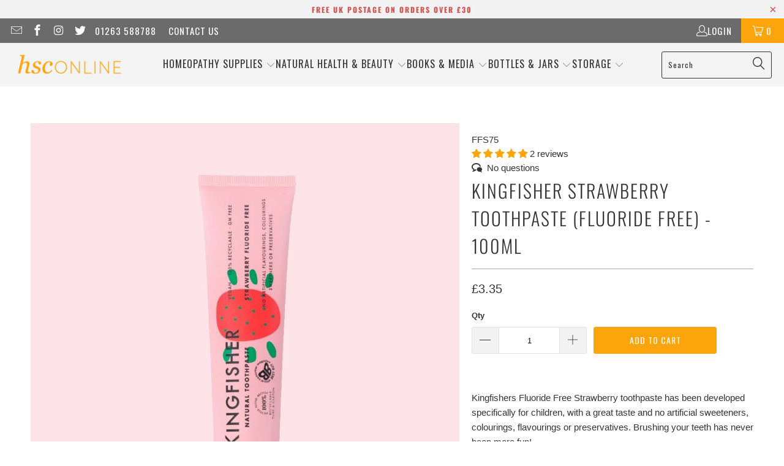

--- FILE ---
content_type: text/html; charset=utf-8
request_url: https://www.hsconline.co.uk/products/strawberry-toothpaste-75ml
body_size: 45224
content:


 <!DOCTYPE html>
<html class="no-js no-touch" lang="en"> <head> <script>
    window.Store = window.Store || {};
    window.Store.id = 8024653891;</script> <meta charset="utf-8"> <meta http-equiv="cleartype" content="on"> <meta name="robots" content="index,follow"> <!-- Mobile Specific Metas --> <meta name="HandheldFriendly" content="True"> <meta name="MobileOptimized" content="320"> <meta name="viewport" content="width=device-width,initial-scale=1"> <meta name="theme-color" content="#ffffff"> <title>
      Kingfisher Strawberry Toothpaste (Fluoride Free) - 100ml - hsconline</title> <meta name="description" content="Kingfishers Fluoride Free Strawberry toothpaste has been developed specifically for children, with a great taste and no artificial sweeteners, colourings, flavourings or preservatives. Brushing your teeth has never been more fun!"/> <!-- Preconnect Domains --> <link rel="preconnect" href="https://fonts.shopifycdn.com" /> <link rel="preconnect" href="https://cdn.shopify.com" /> <link rel="preconnect" href="https://v.shopify.com" /> <link rel="preconnect" href="https://cdn.shopifycloud.com" /> <link rel="preconnect" href="https://monorail-edge.shopifysvc.com"> <!-- fallback for browsers that don't support preconnect --> <link rel="dns-prefetch" href="https://fonts.shopifycdn.com" /> <link rel="dns-prefetch" href="https://cdn.shopify.com" /> <link rel="dns-prefetch" href="https://v.shopify.com" /> <link rel="dns-prefetch" href="https://cdn.shopifycloud.com" /> <link rel="dns-prefetch" href="https://monorail-edge.shopifysvc.com"> <!-- Preload Assets --> <link rel="preload" href="//www.hsconline.co.uk/cdn/shop/t/8/assets/fancybox.css?v=19278034316635137701679323533" as="style"> <link rel="preload" href="//www.hsconline.co.uk/cdn/shop/t/8/assets/styles.css?v=111857924618984196891757495469" as="style"> <link rel="preload" href="//www.hsconline.co.uk/cdn/shop/t/8/assets/jquery.min.js?v=81049236547974671631679323534" as="script"> <link rel="preload" href="//www.hsconline.co.uk/cdn/shop/t/8/assets/vendors.js?v=110606657863731852701679323534" as="script"> <link rel="preload" href="//www.hsconline.co.uk/cdn/shop/t/8/assets/sections.js?v=21736094962500324961697199300" as="script"> <link rel="preload" href="//www.hsconline.co.uk/cdn/shop/t/8/assets/utilities.js?v=179684771267404657711679323554" as="script"> <link rel="preload" href="//www.hsconline.co.uk/cdn/shop/t/8/assets/app.js?v=158359464742694423361679323554" as="script"> <!-- Stylesheet for Fancybox library --> <link href="//www.hsconline.co.uk/cdn/shop/t/8/assets/fancybox.css?v=19278034316635137701679323533" rel="stylesheet" type="text/css" media="all" /> <!-- Stylesheets for Turbo --> <link href="//www.hsconline.co.uk/cdn/shop/t/8/assets/styles.css?v=111857924618984196891757495469" rel="stylesheet" type="text/css" media="all" /> <script>
      window.lazySizesConfig = window.lazySizesConfig || {};

      lazySizesConfig.expand = 300;
      lazySizesConfig.loadHidden = false;

      /*! lazysizes - v5.2.2 - bgset plugin */
      !function(e,t){var a=function(){t(e.lazySizes),e.removeEventListener("lazyunveilread",a,!0)};t=t.bind(null,e,e.document),"object"==typeof module&&module.exports?t(require("lazysizes")):"function"==typeof define&&define.amd?define(["lazysizes"],t):e.lazySizes?a():e.addEventListener("lazyunveilread",a,!0)}(window,function(e,z,g){"use strict";var c,y,b,f,i,s,n,v,m;e.addEventListener&&(c=g.cfg,y=/\s+/g,b=/\s*\|\s+|\s+\|\s*/g,f=/^(.+?)(?:\s+\[\s*(.+?)\s*\])(?:\s+\[\s*(.+?)\s*\])?$/,i=/^\s*\(*\s*type\s*:\s*(.+?)\s*\)*\s*$/,s=/\(|\)|'/,n={contain:1,cover:1},v=function(e,t){var a;t&&((a=t.match(i))&&a[1]?e.setAttribute("type",a[1]):e.setAttribute("media",c.customMedia[t]||t))},m=function(e){var t,a,i,r;e.target._lazybgset&&(a=(t=e.target)._lazybgset,(i=t.currentSrc||t.src)&&((r=g.fire(a,"bgsetproxy",{src:i,useSrc:s.test(i)?JSON.stringify(i):i})).defaultPrevented||(a.style.backgroundImage="url("+r.detail.useSrc+")")),t._lazybgsetLoading&&(g.fire(a,"_lazyloaded",{},!1,!0),delete t._lazybgsetLoading))},addEventListener("lazybeforeunveil",function(e){var t,a,i,r,s,n,l,d,o,u;!e.defaultPrevented&&(t=e.target.getAttribute("data-bgset"))&&(o=e.target,(u=z.createElement("img")).alt="",u._lazybgsetLoading=!0,e.detail.firesLoad=!0,a=t,i=o,r=u,s=z.createElement("picture"),n=i.getAttribute(c.sizesAttr),l=i.getAttribute("data-ratio"),d=i.getAttribute("data-optimumx"),i._lazybgset&&i._lazybgset.parentNode==i&&i.removeChild(i._lazybgset),Object.defineProperty(r,"_lazybgset",{value:i,writable:!0}),Object.defineProperty(i,"_lazybgset",{value:s,writable:!0}),a=a.replace(y," ").split(b),s.style.display="none",r.className=c.lazyClass,1!=a.length||n||(n="auto"),a.forEach(function(e){var t,a=z.createElement("source");n&&"auto"!=n&&a.setAttribute("sizes",n),(t=e.match(f))?(a.setAttribute(c.srcsetAttr,t[1]),v(a,t[2]),v(a,t[3])):a.setAttribute(c.srcsetAttr,e),s.appendChild(a)}),n&&(r.setAttribute(c.sizesAttr,n),i.removeAttribute(c.sizesAttr),i.removeAttribute("sizes")),d&&r.setAttribute("data-optimumx",d),l&&r.setAttribute("data-ratio",l),s.appendChild(r),i.appendChild(s),setTimeout(function(){g.loader.unveil(u),g.rAF(function(){g.fire(u,"_lazyloaded",{},!0,!0),u.complete&&m({target:u})})}))}),z.addEventListener("load",m,!0),e.addEventListener("lazybeforesizes",function(e){var t,a,i,r;e.detail.instance==g&&e.target._lazybgset&&e.detail.dataAttr&&(t=e.target._lazybgset,i=t,r=(getComputedStyle(i)||{getPropertyValue:function(){}}).getPropertyValue("background-size"),!n[r]&&n[i.style.backgroundSize]&&(r=i.style.backgroundSize),n[a=r]&&(e.target._lazysizesParentFit=a,g.rAF(function(){e.target.setAttribute("data-parent-fit",a),e.target._lazysizesParentFit&&delete e.target._lazysizesParentFit})))},!0),z.documentElement.addEventListener("lazybeforesizes",function(e){var t,a;!e.defaultPrevented&&e.target._lazybgset&&e.detail.instance==g&&(e.detail.width=(t=e.target._lazybgset,a=g.gW(t,t.parentNode),(!t._lazysizesWidth||a>t._lazysizesWidth)&&(t._lazysizesWidth=a),t._lazysizesWidth))}))});

      /*! lazysizes - v5.2.2 */
      !function(e){var t=function(u,D,f){"use strict";var k,H;if(function(){var e;var t={lazyClass:"lazyload",loadedClass:"lazyloaded",loadingClass:"lazyloading",preloadClass:"lazypreload",errorClass:"lazyerror",autosizesClass:"lazyautosizes",srcAttr:"data-src",srcsetAttr:"data-srcset",sizesAttr:"data-sizes",minSize:40,customMedia:{},init:true,expFactor:1.5,hFac:.8,loadMode:2,loadHidden:true,ricTimeout:0,throttleDelay:125};H=u.lazySizesConfig||u.lazysizesConfig||{};for(e in t){if(!(e in H)){H[e]=t[e]}}}(),!D||!D.getElementsByClassName){return{init:function(){},cfg:H,noSupport:true}}var O=D.documentElement,a=u.HTMLPictureElement,P="addEventListener",$="getAttribute",q=u[P].bind(u),I=u.setTimeout,U=u.requestAnimationFrame||I,l=u.requestIdleCallback,j=/^picture$/i,r=["load","error","lazyincluded","_lazyloaded"],i={},G=Array.prototype.forEach,J=function(e,t){if(!i[t]){i[t]=new RegExp("(\\s|^)"+t+"(\\s|$)")}return i[t].test(e[$]("class")||"")&&i[t]},K=function(e,t){if(!J(e,t)){e.setAttribute("class",(e[$]("class")||"").trim()+" "+t)}},Q=function(e,t){var i;if(i=J(e,t)){e.setAttribute("class",(e[$]("class")||"").replace(i," "))}},V=function(t,i,e){var a=e?P:"removeEventListener";if(e){V(t,i)}r.forEach(function(e){t[a](e,i)})},X=function(e,t,i,a,r){var n=D.createEvent("Event");if(!i){i={}}i.instance=k;n.initEvent(t,!a,!r);n.detail=i;e.dispatchEvent(n);return n},Y=function(e,t){var i;if(!a&&(i=u.picturefill||H.pf)){if(t&&t.src&&!e[$]("srcset")){e.setAttribute("srcset",t.src)}i({reevaluate:true,elements:[e]})}else if(t&&t.src){e.src=t.src}},Z=function(e,t){return(getComputedStyle(e,null)||{})[t]},s=function(e,t,i){i=i||e.offsetWidth;while(i<H.minSize&&t&&!e._lazysizesWidth){i=t.offsetWidth;t=t.parentNode}return i},ee=function(){var i,a;var t=[];var r=[];var n=t;var s=function(){var e=n;n=t.length?r:t;i=true;a=false;while(e.length){e.shift()()}i=false};var e=function(e,t){if(i&&!t){e.apply(this,arguments)}else{n.push(e);if(!a){a=true;(D.hidden?I:U)(s)}}};e._lsFlush=s;return e}(),te=function(i,e){return e?function(){ee(i)}:function(){var e=this;var t=arguments;ee(function(){i.apply(e,t)})}},ie=function(e){var i;var a=0;var r=H.throttleDelay;var n=H.ricTimeout;var t=function(){i=false;a=f.now();e()};var s=l&&n>49?function(){l(t,{timeout:n});if(n!==H.ricTimeout){n=H.ricTimeout}}:te(function(){I(t)},true);return function(e){var t;if(e=e===true){n=33}if(i){return}i=true;t=r-(f.now()-a);if(t<0){t=0}if(e||t<9){s()}else{I(s,t)}}},ae=function(e){var t,i;var a=99;var r=function(){t=null;e()};var n=function(){var e=f.now()-i;if(e<a){I(n,a-e)}else{(l||r)(r)}};return function(){i=f.now();if(!t){t=I(n,a)}}},e=function(){var v,m,c,h,e;var y,z,g,p,C,b,A;var n=/^img$/i;var d=/^iframe$/i;var E="onscroll"in u&&!/(gle|ing)bot/.test(navigator.userAgent);var _=0;var w=0;var N=0;var M=-1;var x=function(e){N--;if(!e||N<0||!e.target){N=0}};var W=function(e){if(A==null){A=Z(D.body,"visibility")=="hidden"}return A||!(Z(e.parentNode,"visibility")=="hidden"&&Z(e,"visibility")=="hidden")};var S=function(e,t){var i;var a=e;var r=W(e);g-=t;b+=t;p-=t;C+=t;while(r&&(a=a.offsetParent)&&a!=D.body&&a!=O){r=(Z(a,"opacity")||1)>0;if(r&&Z(a,"overflow")!="visible"){i=a.getBoundingClientRect();r=C>i.left&&p<i.right&&b>i.top-1&&g<i.bottom+1}}return r};var t=function(){var e,t,i,a,r,n,s,l,o,u,f,c;var d=k.elements;if((h=H.loadMode)&&N<8&&(e=d.length)){t=0;M++;for(;t<e;t++){if(!d[t]||d[t]._lazyRace){continue}if(!E||k.prematureUnveil&&k.prematureUnveil(d[t])){R(d[t]);continue}if(!(l=d[t][$]("data-expand"))||!(n=l*1)){n=w}if(!u){u=!H.expand||H.expand<1?O.clientHeight>500&&O.clientWidth>500?500:370:H.expand;k._defEx=u;f=u*H.expFactor;c=H.hFac;A=null;if(w<f&&N<1&&M>2&&h>2&&!D.hidden){w=f;M=0}else if(h>1&&M>1&&N<6){w=u}else{w=_}}if(o!==n){y=innerWidth+n*c;z=innerHeight+n;s=n*-1;o=n}i=d[t].getBoundingClientRect();if((b=i.bottom)>=s&&(g=i.top)<=z&&(C=i.right)>=s*c&&(p=i.left)<=y&&(b||C||p||g)&&(H.loadHidden||W(d[t]))&&(m&&N<3&&!l&&(h<3||M<4)||S(d[t],n))){R(d[t]);r=true;if(N>9){break}}else if(!r&&m&&!a&&N<4&&M<4&&h>2&&(v[0]||H.preloadAfterLoad)&&(v[0]||!l&&(b||C||p||g||d[t][$](H.sizesAttr)!="auto"))){a=v[0]||d[t]}}if(a&&!r){R(a)}}};var i=ie(t);var B=function(e){var t=e.target;if(t._lazyCache){delete t._lazyCache;return}x(e);K(t,H.loadedClass);Q(t,H.loadingClass);V(t,L);X(t,"lazyloaded")};var a=te(B);var L=function(e){a({target:e.target})};var T=function(t,i){try{t.contentWindow.location.replace(i)}catch(e){t.src=i}};var F=function(e){var t;var i=e[$](H.srcsetAttr);if(t=H.customMedia[e[$]("data-media")||e[$]("media")]){e.setAttribute("media",t)}if(i){e.setAttribute("srcset",i)}};var s=te(function(t,e,i,a,r){var n,s,l,o,u,f;if(!(u=X(t,"lazybeforeunveil",e)).defaultPrevented){if(a){if(i){K(t,H.autosizesClass)}else{t.setAttribute("sizes",a)}}s=t[$](H.srcsetAttr);n=t[$](H.srcAttr);if(r){l=t.parentNode;o=l&&j.test(l.nodeName||"")}f=e.firesLoad||"src"in t&&(s||n||o);u={target:t};K(t,H.loadingClass);if(f){clearTimeout(c);c=I(x,2500);V(t,L,true)}if(o){G.call(l.getElementsByTagName("source"),F)}if(s){t.setAttribute("srcset",s)}else if(n&&!o){if(d.test(t.nodeName)){T(t,n)}else{t.src=n}}if(r&&(s||o)){Y(t,{src:n})}}if(t._lazyRace){delete t._lazyRace}Q(t,H.lazyClass);ee(function(){var e=t.complete&&t.naturalWidth>1;if(!f||e){if(e){K(t,"ls-is-cached")}B(u);t._lazyCache=true;I(function(){if("_lazyCache"in t){delete t._lazyCache}},9)}if(t.loading=="lazy"){N--}},true)});var R=function(e){if(e._lazyRace){return}var t;var i=n.test(e.nodeName);var a=i&&(e[$](H.sizesAttr)||e[$]("sizes"));var r=a=="auto";if((r||!m)&&i&&(e[$]("src")||e.srcset)&&!e.complete&&!J(e,H.errorClass)&&J(e,H.lazyClass)){return}t=X(e,"lazyunveilread").detail;if(r){re.updateElem(e,true,e.offsetWidth)}e._lazyRace=true;N++;s(e,t,r,a,i)};var r=ae(function(){H.loadMode=3;i()});var l=function(){if(H.loadMode==3){H.loadMode=2}r()};var o=function(){if(m){return}if(f.now()-e<999){I(o,999);return}m=true;H.loadMode=3;i();q("scroll",l,true)};return{_:function(){e=f.now();k.elements=D.getElementsByClassName(H.lazyClass);v=D.getElementsByClassName(H.lazyClass+" "+H.preloadClass);q("scroll",i,true);q("resize",i,true);q("pageshow",function(e){if(e.persisted){var t=D.querySelectorAll("."+H.loadingClass);if(t.length&&t.forEach){U(function(){t.forEach(function(e){if(e.complete){R(e)}})})}}});if(u.MutationObserver){new MutationObserver(i).observe(O,{childList:true,subtree:true,attributes:true})}else{O[P]("DOMNodeInserted",i,true);O[P]("DOMAttrModified",i,true);setInterval(i,999)}q("hashchange",i,true);["focus","mouseover","click","load","transitionend","animationend"].forEach(function(e){D[P](e,i,true)});if(/d$|^c/.test(D.readyState)){o()}else{q("load",o);D[P]("DOMContentLoaded",i);I(o,2e4)}if(k.elements.length){t();ee._lsFlush()}else{i()}},checkElems:i,unveil:R,_aLSL:l}}(),re=function(){var i;var n=te(function(e,t,i,a){var r,n,s;e._lazysizesWidth=a;a+="px";e.setAttribute("sizes",a);if(j.test(t.nodeName||"")){r=t.getElementsByTagName("source");for(n=0,s=r.length;n<s;n++){r[n].setAttribute("sizes",a)}}if(!i.detail.dataAttr){Y(e,i.detail)}});var a=function(e,t,i){var a;var r=e.parentNode;if(r){i=s(e,r,i);a=X(e,"lazybeforesizes",{width:i,dataAttr:!!t});if(!a.defaultPrevented){i=a.detail.width;if(i&&i!==e._lazysizesWidth){n(e,r,a,i)}}}};var e=function(){var e;var t=i.length;if(t){e=0;for(;e<t;e++){a(i[e])}}};var t=ae(e);return{_:function(){i=D.getElementsByClassName(H.autosizesClass);q("resize",t)},checkElems:t,updateElem:a}}(),t=function(){if(!t.i&&D.getElementsByClassName){t.i=true;re._();e._()}};return I(function(){H.init&&t()}),k={cfg:H,autoSizer:re,loader:e,init:t,uP:Y,aC:K,rC:Q,hC:J,fire:X,gW:s,rAF:ee}}(e,e.document,Date);e.lazySizes=t,"object"==typeof module&&module.exports&&(module.exports=t)}("undefined"!=typeof window?window:{});</script> <!-- Icons --> <link rel="shortcut icon" type="image/x-icon" href="//www.hsconline.co.uk/cdn/shop/files/logo_180x180.jpg?v=1613687437"> <link rel="apple-touch-icon" href="//www.hsconline.co.uk/cdn/shop/files/logo_180x180.jpg?v=1613687437"/> <link rel="apple-touch-icon" sizes="57x57" href="//www.hsconline.co.uk/cdn/shop/files/logo_57x57.jpg?v=1613687437"/> <link rel="apple-touch-icon" sizes="60x60" href="//www.hsconline.co.uk/cdn/shop/files/logo_60x60.jpg?v=1613687437"/> <link rel="apple-touch-icon" sizes="72x72" href="//www.hsconline.co.uk/cdn/shop/files/logo_72x72.jpg?v=1613687437"/> <link rel="apple-touch-icon" sizes="76x76" href="//www.hsconline.co.uk/cdn/shop/files/logo_76x76.jpg?v=1613687437"/> <link rel="apple-touch-icon" sizes="114x114" href="//www.hsconline.co.uk/cdn/shop/files/logo_114x114.jpg?v=1613687437"/> <link rel="apple-touch-icon" sizes="180x180" href="//www.hsconline.co.uk/cdn/shop/files/logo_180x180.jpg?v=1613687437"/> <link rel="apple-touch-icon" sizes="228x228" href="//www.hsconline.co.uk/cdn/shop/files/logo_228x228.jpg?v=1613687437"/> <link rel="canonical" href="https://www.hsconline.co.uk/products/strawberry-toothpaste-75ml"/> <script src="//www.hsconline.co.uk/cdn/shop/t/8/assets/jquery.min.js?v=81049236547974671631679323534" defer></script> <script type="text/javascript" src="/services/javascripts/currencies.js" data-no-instant></script> <script>
      window.PXUTheme = window.PXUTheme || {};
      window.PXUTheme.version = '8.3.0';
      window.PXUTheme.name = 'Turbo';</script>
    


    
<template id="price-ui"><span class="price " data-price></span><span class="compare-at-price" data-compare-at-price></span><span class="unit-pricing" data-unit-pricing></span></template> <template id="price-ui-badge"><div class="price-ui-badge__sticker price-ui-badge__sticker--"> <span class="price-ui-badge__sticker-text" data-badge></span></div></template> <template id="price-ui__price"><span class="money" data-price></span></template> <template id="price-ui__price-range"><span class="price-min" data-price-min><span class="money" data-price></span></span> - <span class="price-max" data-price-max><span class="money" data-price></span></span></template> <template id="price-ui__unit-pricing"><span class="unit-quantity" data-unit-quantity></span> | <span class="unit-price" data-unit-price><span class="money" data-price></span></span> / <span class="unit-measurement" data-unit-measurement></span></template> <template id="price-ui-badge__percent-savings-range">Save up to <span data-price-percent></span>%</template> <template id="price-ui-badge__percent-savings">Save <span data-price-percent></span>%</template> <template id="price-ui-badge__price-savings-range">Save up to <span class="money" data-price></span></template> <template id="price-ui-badge__price-savings">Save <span class="money" data-price></span></template> <template id="price-ui-badge__on-sale">Sale</template> <template id="price-ui-badge__sold-out">Sold out</template> <template id="price-ui-badge__in-stock">In stock</template> <script>
      
window.PXUTheme = window.PXUTheme || {};


window.PXUTheme.theme_settings = {};
window.PXUTheme.currency = {};
window.PXUTheme.routes = window.PXUTheme.routes || {};


window.PXUTheme.theme_settings.display_tos_checkbox = false;
window.PXUTheme.theme_settings.go_to_checkout = true;
window.PXUTheme.theme_settings.cart_action = "ajax";
window.PXUTheme.theme_settings.cart_shipping_calculator = true;


window.PXUTheme.theme_settings.collection_swatches = true;
window.PXUTheme.theme_settings.collection_secondary_image = false;


window.PXUTheme.currency.show_multiple_currencies = false;
window.PXUTheme.currency.shop_currency = "GBP";
window.PXUTheme.currency.default_currency = "GBP";
window.PXUTheme.currency.display_format = "money_format";
window.PXUTheme.currency.money_format = "£{{amount}}";
window.PXUTheme.currency.money_format_no_currency = "£{{amount}}";
window.PXUTheme.currency.money_format_currency = "£{{amount}} GBP";
window.PXUTheme.currency.native_multi_currency = false;
window.PXUTheme.currency.iso_code = "GBP";
window.PXUTheme.currency.symbol = "£";


window.PXUTheme.theme_settings.display_inventory_left = false;
window.PXUTheme.theme_settings.inventory_threshold = 10;
window.PXUTheme.theme_settings.limit_quantity = true;


window.PXUTheme.theme_settings.menu_position = null;


window.PXUTheme.theme_settings.newsletter_popup = false;
window.PXUTheme.theme_settings.newsletter_popup_days = "14";
window.PXUTheme.theme_settings.newsletter_popup_mobile = false;
window.PXUTheme.theme_settings.newsletter_popup_seconds = 0;


window.PXUTheme.theme_settings.pagination_type = "load_more";


window.PXUTheme.theme_settings.enable_shopify_collection_badges = false;
window.PXUTheme.theme_settings.quick_shop_thumbnail_position = null;
window.PXUTheme.theme_settings.product_form_style = "radio";
window.PXUTheme.theme_settings.sale_banner_enabled = true;
window.PXUTheme.theme_settings.display_savings = true;
window.PXUTheme.theme_settings.display_sold_out_price = false;
window.PXUTheme.theme_settings.free_text = "Free";
window.PXUTheme.theme_settings.video_looping = null;
window.PXUTheme.theme_settings.quick_shop_style = "popup";
window.PXUTheme.theme_settings.hover_enabled = false;


window.PXUTheme.routes.cart_url = "/cart";
window.PXUTheme.routes.root_url = "/";
window.PXUTheme.routes.search_url = "/search";
window.PXUTheme.routes.all_products_collection_url = "/collections/all";
window.PXUTheme.routes.product_recommendations_url = "/recommendations/products";


window.PXUTheme.theme_settings.image_loading_style = "blur-up";


window.PXUTheme.theme_settings.search_option = "product";
window.PXUTheme.theme_settings.search_items_to_display = 6;
window.PXUTheme.theme_settings.enable_autocomplete = true;


window.PXUTheme.theme_settings.page_dots_enabled = false;
window.PXUTheme.theme_settings.slideshow_arrow_size = "light";


window.PXUTheme.theme_settings.quick_shop_enabled = true;


window.PXUTheme.translation = {};


window.PXUTheme.translation.agree_to_terms_warning = "You must agree with the terms and conditions to checkout.";
window.PXUTheme.translation.one_item_left = "item left";
window.PXUTheme.translation.items_left_text = "items left";
window.PXUTheme.translation.cart_savings_text = "Total Savings";
window.PXUTheme.translation.cart_discount_text = "Discount";
window.PXUTheme.translation.cart_subtotal_text = "Subtotal";
window.PXUTheme.translation.cart_remove_text = "Remove";
window.PXUTheme.translation.cart_free_text = "Free";


window.PXUTheme.translation.newsletter_success_text = "Thank you for joining our mailing list!";


window.PXUTheme.translation.notify_email = "Enter your email address...";
window.PXUTheme.translation.notify_email_value = "Translation missing: en.contact.fields.email";
window.PXUTheme.translation.notify_email_send = "Send";
window.PXUTheme.translation.notify_message_first = "Please notify me when ";
window.PXUTheme.translation.notify_message_last = " becomes available - ";
window.PXUTheme.translation.notify_success_text = "Thanks! We will notify you when this product becomes available!";


window.PXUTheme.translation.add_to_cart = "Add to Cart";
window.PXUTheme.translation.coming_soon_text = "Coming Soon";
window.PXUTheme.translation.sold_out_text = "Sold Out";
window.PXUTheme.translation.sale_text = "Sale";
window.PXUTheme.translation.savings_text = "You Save";
window.PXUTheme.translation.from_text = "from";
window.PXUTheme.translation.new_text = "New";
window.PXUTheme.translation.pre_order_text = "Pre-Order";
window.PXUTheme.translation.unavailable_text = "Unavailable";


window.PXUTheme.translation.all_results = "View all results";
window.PXUTheme.translation.no_results = "Sorry, no results!";


window.PXUTheme.media_queries = {};
window.PXUTheme.media_queries.small = window.matchMedia( "(max-width: 480px)" );
window.PXUTheme.media_queries.medium = window.matchMedia( "(max-width: 798px)" );
window.PXUTheme.media_queries.large = window.matchMedia( "(min-width: 799px)" );
window.PXUTheme.media_queries.larger = window.matchMedia( "(min-width: 960px)" );
window.PXUTheme.media_queries.xlarge = window.matchMedia( "(min-width: 1200px)" );
window.PXUTheme.media_queries.ie10 = window.matchMedia( "all and (-ms-high-contrast: none), (-ms-high-contrast: active)" );
window.PXUTheme.media_queries.tablet = window.matchMedia( "only screen and (min-width: 799px) and (max-width: 1024px)" );
window.PXUTheme.media_queries.mobile_and_tablet = window.matchMedia( "(max-width: 1024px)" );</script> <script src="//www.hsconline.co.uk/cdn/shop/t/8/assets/vendors.js?v=110606657863731852701679323534" defer></script> <script src="//www.hsconline.co.uk/cdn/shop/t/8/assets/sections.js?v=21736094962500324961697199300" defer></script> <script src="//www.hsconline.co.uk/cdn/shop/t/8/assets/utilities.js?v=179684771267404657711679323554" defer></script> <script src="//www.hsconline.co.uk/cdn/shop/t/8/assets/app.js?v=158359464742694423361679323554" defer></script> <script src="//www.hsconline.co.uk/cdn/shop/t/8/assets/instantclick.min.js?v=20092422000980684151679323533" data-no-instant defer></script> <script data-no-instant>
        window.addEventListener('DOMContentLoaded', function() {

          function inIframe() {
            try {
              return window.self !== window.top;
            } catch (e) {
              return true;
            }
          }

          if (!inIframe()){
            InstantClick.on('change', function() {

              $('head script[src*="shopify"]').each(function() {
                var script = document.createElement('script');
                script.type = 'text/javascript';
                script.src = $(this).attr('src');

                $('body').append(script);
              });

              $('body').removeClass('fancybox-active');
              $.fancybox.destroy();

              InstantClick.init();

            });
          }
        });</script> <script></script> <script>window.performance && window.performance.mark && window.performance.mark('shopify.content_for_header.start');</script><meta name="google-site-verification" content="DsphChPpSvB_Sx2vRrXPPcQW5h9Awmv9YuAFqpHGboI">
<meta name="facebook-domain-verification" content="33hoa6zvywih5f2nnzcg46dcoelqlv">
<meta id="shopify-digital-wallet" name="shopify-digital-wallet" content="/8024653891/digital_wallets/dialog">
<meta name="shopify-checkout-api-token" content="1ec60350db3d1c2b541b702e29af18b4">
<meta id="in-context-paypal-metadata" data-shop-id="8024653891" data-venmo-supported="false" data-environment="production" data-locale="en_US" data-paypal-v4="true" data-currency="GBP">
<link rel="alternate" type="application/json+oembed" href="https://www.hsconline.co.uk/products/strawberry-toothpaste-75ml.oembed">
<script async="async" src="/checkouts/internal/preloads.js?locale=en-GB"></script>
<link rel="preconnect" href="https://shop.app" crossorigin="anonymous">
<script async="async" src="https://shop.app/checkouts/internal/preloads.js?locale=en-GB&shop_id=8024653891" crossorigin="anonymous"></script>
<script id="apple-pay-shop-capabilities" type="application/json">{"shopId":8024653891,"countryCode":"GB","currencyCode":"GBP","merchantCapabilities":["supports3DS"],"merchantId":"gid:\/\/shopify\/Shop\/8024653891","merchantName":"hsconline","requiredBillingContactFields":["postalAddress","email"],"requiredShippingContactFields":["postalAddress","email"],"shippingType":"shipping","supportedNetworks":["visa","maestro","masterCard","amex","discover","elo"],"total":{"type":"pending","label":"hsconline","amount":"1.00"},"shopifyPaymentsEnabled":true,"supportsSubscriptions":true}</script>
<script id="shopify-features" type="application/json">{"accessToken":"1ec60350db3d1c2b541b702e29af18b4","betas":["rich-media-storefront-analytics"],"domain":"www.hsconline.co.uk","predictiveSearch":true,"shopId":8024653891,"locale":"en"}</script>
<script>var Shopify = Shopify || {};
Shopify.shop = "hsconline.myshopify.com";
Shopify.locale = "en";
Shopify.currency = {"active":"GBP","rate":"1.0"};
Shopify.country = "GB";
Shopify.theme = {"name":"Turbo - Default - 03\/2023","id":132579066028,"schema_name":"Turbo","schema_version":"8.3.0","theme_store_id":null,"role":"main"};
Shopify.theme.handle = "null";
Shopify.theme.style = {"id":null,"handle":null};
Shopify.cdnHost = "www.hsconline.co.uk/cdn";
Shopify.routes = Shopify.routes || {};
Shopify.routes.root = "/";</script>
<script type="module">!function(o){(o.Shopify=o.Shopify||{}).modules=!0}(window);</script>
<script>!function(o){function n(){var o=[];function n(){o.push(Array.prototype.slice.apply(arguments))}return n.q=o,n}var t=o.Shopify=o.Shopify||{};t.loadFeatures=n(),t.autoloadFeatures=n()}(window);</script>
<script>
  window.ShopifyPay = window.ShopifyPay || {};
  window.ShopifyPay.apiHost = "shop.app\/pay";
  window.ShopifyPay.redirectState = null;
</script>
<script id="shop-js-analytics" type="application/json">{"pageType":"product"}</script>
<script defer="defer" async type="module" src="//www.hsconline.co.uk/cdn/shopifycloud/shop-js/modules/v2/client.init-shop-cart-sync_DtuiiIyl.en.esm.js"></script>
<script defer="defer" async type="module" src="//www.hsconline.co.uk/cdn/shopifycloud/shop-js/modules/v2/chunk.common_CUHEfi5Q.esm.js"></script>
<script type="module">
  await import("//www.hsconline.co.uk/cdn/shopifycloud/shop-js/modules/v2/client.init-shop-cart-sync_DtuiiIyl.en.esm.js");
await import("//www.hsconline.co.uk/cdn/shopifycloud/shop-js/modules/v2/chunk.common_CUHEfi5Q.esm.js");

  window.Shopify.SignInWithShop?.initShopCartSync?.({"fedCMEnabled":true,"windoidEnabled":true});

</script>
<script>
  window.Shopify = window.Shopify || {};
  if (!window.Shopify.featureAssets) window.Shopify.featureAssets = {};
  window.Shopify.featureAssets['shop-js'] = {"shop-cart-sync":["modules/v2/client.shop-cart-sync_DFoTY42P.en.esm.js","modules/v2/chunk.common_CUHEfi5Q.esm.js"],"init-fed-cm":["modules/v2/client.init-fed-cm_D2UNy1i2.en.esm.js","modules/v2/chunk.common_CUHEfi5Q.esm.js"],"init-shop-email-lookup-coordinator":["modules/v2/client.init-shop-email-lookup-coordinator_BQEe2rDt.en.esm.js","modules/v2/chunk.common_CUHEfi5Q.esm.js"],"shop-cash-offers":["modules/v2/client.shop-cash-offers_3CTtReFF.en.esm.js","modules/v2/chunk.common_CUHEfi5Q.esm.js","modules/v2/chunk.modal_BewljZkx.esm.js"],"shop-button":["modules/v2/client.shop-button_C6oxCjDL.en.esm.js","modules/v2/chunk.common_CUHEfi5Q.esm.js"],"init-windoid":["modules/v2/client.init-windoid_5pix8xhK.en.esm.js","modules/v2/chunk.common_CUHEfi5Q.esm.js"],"avatar":["modules/v2/client.avatar_BTnouDA3.en.esm.js"],"init-shop-cart-sync":["modules/v2/client.init-shop-cart-sync_DtuiiIyl.en.esm.js","modules/v2/chunk.common_CUHEfi5Q.esm.js"],"shop-toast-manager":["modules/v2/client.shop-toast-manager_BYv_8cH1.en.esm.js","modules/v2/chunk.common_CUHEfi5Q.esm.js"],"pay-button":["modules/v2/client.pay-button_FnF9EIkY.en.esm.js","modules/v2/chunk.common_CUHEfi5Q.esm.js"],"shop-login-button":["modules/v2/client.shop-login-button_CH1KUpOf.en.esm.js","modules/v2/chunk.common_CUHEfi5Q.esm.js","modules/v2/chunk.modal_BewljZkx.esm.js"],"init-customer-accounts-sign-up":["modules/v2/client.init-customer-accounts-sign-up_aj7QGgYS.en.esm.js","modules/v2/client.shop-login-button_CH1KUpOf.en.esm.js","modules/v2/chunk.common_CUHEfi5Q.esm.js","modules/v2/chunk.modal_BewljZkx.esm.js"],"init-shop-for-new-customer-accounts":["modules/v2/client.init-shop-for-new-customer-accounts_NbnYRf_7.en.esm.js","modules/v2/client.shop-login-button_CH1KUpOf.en.esm.js","modules/v2/chunk.common_CUHEfi5Q.esm.js","modules/v2/chunk.modal_BewljZkx.esm.js"],"init-customer-accounts":["modules/v2/client.init-customer-accounts_ppedhqCH.en.esm.js","modules/v2/client.shop-login-button_CH1KUpOf.en.esm.js","modules/v2/chunk.common_CUHEfi5Q.esm.js","modules/v2/chunk.modal_BewljZkx.esm.js"],"shop-follow-button":["modules/v2/client.shop-follow-button_CMIBBa6u.en.esm.js","modules/v2/chunk.common_CUHEfi5Q.esm.js","modules/v2/chunk.modal_BewljZkx.esm.js"],"lead-capture":["modules/v2/client.lead-capture_But0hIyf.en.esm.js","modules/v2/chunk.common_CUHEfi5Q.esm.js","modules/v2/chunk.modal_BewljZkx.esm.js"],"checkout-modal":["modules/v2/client.checkout-modal_BBxc70dQ.en.esm.js","modules/v2/chunk.common_CUHEfi5Q.esm.js","modules/v2/chunk.modal_BewljZkx.esm.js"],"shop-login":["modules/v2/client.shop-login_hM3Q17Kl.en.esm.js","modules/v2/chunk.common_CUHEfi5Q.esm.js","modules/v2/chunk.modal_BewljZkx.esm.js"],"payment-terms":["modules/v2/client.payment-terms_CAtGlQYS.en.esm.js","modules/v2/chunk.common_CUHEfi5Q.esm.js","modules/v2/chunk.modal_BewljZkx.esm.js"]};
</script>
<script>(function() {
  var isLoaded = false;
  function asyncLoad() {
    if (isLoaded) return;
    isLoaded = true;
    var urls = ["https:\/\/js.smile.io\/v1\/smile-shopify.js?shop=hsconline.myshopify.com"];
    for (var i = 0; i <urls.length; i++) {
      var s = document.createElement('script');
      s.type = 'text/javascript';
      s.async = true;
      s.src = urls[i];
      var x = document.getElementsByTagName('script')[0];
      x.parentNode.insertBefore(s, x);
    }
  };
  if(window.attachEvent) {
    window.attachEvent('onload', asyncLoad);
  } else {
    window.addEventListener('load', asyncLoad, false);
  }
})();</script>
<script id="__st">var __st={"a":8024653891,"offset":0,"reqid":"f23b8e70-63c4-4583-bbb3-cbfcb3fea9a9-1766866924","pageurl":"www.hsconline.co.uk\/products\/strawberry-toothpaste-75ml","u":"325bcaf8c2a0","p":"product","rtyp":"product","rid":1896442724419};</script>
<script>window.ShopifyPaypalV4VisibilityTracking = true;</script>
<script id="captcha-bootstrap">!function(){'use strict';const t='contact',e='account',n='new_comment',o=[[t,t],['blogs',n],['comments',n],[t,'customer']],c=[[e,'customer_login'],[e,'guest_login'],[e,'recover_customer_password'],[e,'create_customer']],r=t=>t.map((([t,e])=>`form[action*='/${t}']:not([data-nocaptcha='true']) input[name='form_type'][value='${e}']`)).join(','),a=t=>()=>t?[...document.querySelectorAll(t)].map((t=>t.form)):[];function s(){const t=[...o],e=r(t);return a(e)}const i='password',u='form_key',d=['recaptcha-v3-token','g-recaptcha-response','h-captcha-response',i],f=()=>{try{return window.sessionStorage}catch{return}},m='__shopify_v',_=t=>t.elements[u];function p(t,e,n=!1){try{const o=window.sessionStorage,c=JSON.parse(o.getItem(e)),{data:r}=function(t){const{data:e,action:n}=t;return t[m]||n?{data:e,action:n}:{data:t,action:n}}(c);for(const[e,n]of Object.entries(r))t.elements[e]&&(t.elements[e].value=n);n&&o.removeItem(e)}catch(o){console.error('form repopulation failed',{error:o})}}const l='form_type',E='cptcha';function T(t){t.dataset[E]=!0}const w=window,h=w.document,L='Shopify',v='ce_forms',y='captcha';let A=!1;((t,e)=>{const n=(g='f06e6c50-85a8-45c8-87d0-21a2b65856fe',I='https://cdn.shopify.com/shopifycloud/storefront-forms-hcaptcha/ce_storefront_forms_captcha_hcaptcha.v1.5.2.iife.js',D={infoText:'Protected by hCaptcha',privacyText:'Privacy',termsText:'Terms'},(t,e,n)=>{const o=w[L][v],c=o.bindForm;if(c)return c(t,g,e,D).then(n);var r;o.q.push([[t,g,e,D],n]),r=I,A||(h.body.append(Object.assign(h.createElement('script'),{id:'captcha-provider',async:!0,src:r})),A=!0)});var g,I,D;w[L]=w[L]||{},w[L][v]=w[L][v]||{},w[L][v].q=[],w[L][y]=w[L][y]||{},w[L][y].protect=function(t,e){n(t,void 0,e),T(t)},Object.freeze(w[L][y]),function(t,e,n,w,h,L){const[v,y,A,g]=function(t,e,n){const i=e?o:[],u=t?c:[],d=[...i,...u],f=r(d),m=r(i),_=r(d.filter((([t,e])=>n.includes(e))));return[a(f),a(m),a(_),s()]}(w,h,L),I=t=>{const e=t.target;return e instanceof HTMLFormElement?e:e&&e.form},D=t=>v().includes(t);t.addEventListener('submit',(t=>{const e=I(t);if(!e)return;const n=D(e)&&!e.dataset.hcaptchaBound&&!e.dataset.recaptchaBound,o=_(e),c=g().includes(e)&&(!o||!o.value);(n||c)&&t.preventDefault(),c&&!n&&(function(t){try{if(!f())return;!function(t){const e=f();if(!e)return;const n=_(t);if(!n)return;const o=n.value;o&&e.removeItem(o)}(t);const e=Array.from(Array(32),(()=>Math.random().toString(36)[2])).join('');!function(t,e){_(t)||t.append(Object.assign(document.createElement('input'),{type:'hidden',name:u})),t.elements[u].value=e}(t,e),function(t,e){const n=f();if(!n)return;const o=[...t.querySelectorAll(`input[type='${i}']`)].map((({name:t})=>t)),c=[...d,...o],r={};for(const[a,s]of new FormData(t).entries())c.includes(a)||(r[a]=s);n.setItem(e,JSON.stringify({[m]:1,action:t.action,data:r}))}(t,e)}catch(e){console.error('failed to persist form',e)}}(e),e.submit())}));const S=(t,e)=>{t&&!t.dataset[E]&&(n(t,e.some((e=>e===t))),T(t))};for(const o of['focusin','change'])t.addEventListener(o,(t=>{const e=I(t);D(e)&&S(e,y())}));const B=e.get('form_key'),M=e.get(l),P=B&&M;t.addEventListener('DOMContentLoaded',(()=>{const t=y();if(P)for(const e of t)e.elements[l].value===M&&p(e,B);[...new Set([...A(),...v().filter((t=>'true'===t.dataset.shopifyCaptcha))])].forEach((e=>S(e,t)))}))}(h,new URLSearchParams(w.location.search),n,t,e,['guest_login'])})(!1,!0)}();</script>
<script integrity="sha256-4kQ18oKyAcykRKYeNunJcIwy7WH5gtpwJnB7kiuLZ1E=" data-source-attribution="shopify.loadfeatures" defer="defer" src="//www.hsconline.co.uk/cdn/shopifycloud/storefront/assets/storefront/load_feature-a0a9edcb.js" crossorigin="anonymous"></script>
<script crossorigin="anonymous" defer="defer" src="//www.hsconline.co.uk/cdn/shopifycloud/storefront/assets/shopify_pay/storefront-65b4c6d7.js?v=20250812"></script>
<script data-source-attribution="shopify.dynamic_checkout.dynamic.init">var Shopify=Shopify||{};Shopify.PaymentButton=Shopify.PaymentButton||{isStorefrontPortableWallets:!0,init:function(){window.Shopify.PaymentButton.init=function(){};var t=document.createElement("script");t.src="https://www.hsconline.co.uk/cdn/shopifycloud/portable-wallets/latest/portable-wallets.en.js",t.type="module",document.head.appendChild(t)}};
</script>
<script data-source-attribution="shopify.dynamic_checkout.buyer_consent">
  function portableWalletsHideBuyerConsent(e){var t=document.getElementById("shopify-buyer-consent"),n=document.getElementById("shopify-subscription-policy-button");t&&n&&(t.classList.add("hidden"),t.setAttribute("aria-hidden","true"),n.removeEventListener("click",e))}function portableWalletsShowBuyerConsent(e){var t=document.getElementById("shopify-buyer-consent"),n=document.getElementById("shopify-subscription-policy-button");t&&n&&(t.classList.remove("hidden"),t.removeAttribute("aria-hidden"),n.addEventListener("click",e))}window.Shopify?.PaymentButton&&(window.Shopify.PaymentButton.hideBuyerConsent=portableWalletsHideBuyerConsent,window.Shopify.PaymentButton.showBuyerConsent=portableWalletsShowBuyerConsent);
</script>
<script data-source-attribution="shopify.dynamic_checkout.cart.bootstrap">document.addEventListener("DOMContentLoaded",(function(){function t(){return document.querySelector("shopify-accelerated-checkout-cart, shopify-accelerated-checkout")}if(t())Shopify.PaymentButton.init();else{new MutationObserver((function(e,n){t()&&(Shopify.PaymentButton.init(),n.disconnect())})).observe(document.body,{childList:!0,subtree:!0})}}));
</script>
<script id='scb4127' type='text/javascript' async='' src='https://www.hsconline.co.uk/cdn/shopifycloud/privacy-banner/storefront-banner.js'></script><link id="shopify-accelerated-checkout-styles" rel="stylesheet" media="screen" href="https://www.hsconline.co.uk/cdn/shopifycloud/portable-wallets/latest/accelerated-checkout-backwards-compat.css" crossorigin="anonymous">
<style id="shopify-accelerated-checkout-cart">
        #shopify-buyer-consent {
  margin-top: 1em;
  display: inline-block;
  width: 100%;
}

#shopify-buyer-consent.hidden {
  display: none;
}

#shopify-subscription-policy-button {
  background: none;
  border: none;
  padding: 0;
  text-decoration: underline;
  font-size: inherit;
  cursor: pointer;
}

#shopify-subscription-policy-button::before {
  box-shadow: none;
}

      </style>

<script>window.performance && window.performance.mark && window.performance.mark('shopify.content_for_header.end');</script>

    

<meta name="author" content="hsconline">
<meta property="og:url" content="https://www.hsconline.co.uk/products/strawberry-toothpaste-75ml">
<meta property="og:site_name" content="hsconline"> <meta property="og:type" content="product"> <meta property="og:title" content="Kingfisher Strawberry Toothpaste (Fluoride Free) - 100ml"> <meta property="og:image" content="https://www.hsconline.co.uk/cdn/shop/files/ffs75_2000x_jpg_600x.webp?v=1759827352"> <meta property="og:image:secure_url" content="https://www.hsconline.co.uk/cdn/shop/files/ffs75_2000x_jpg_600x.webp?v=1759827352"> <meta property="og:image:width" content="1200"> <meta property="og:image:height" content="1200"> <meta property="product:price:amount" content="3.35"> <meta property="product:price:currency" content="GBP"> <meta property="og:description" content="Kingfishers Fluoride Free Strawberry toothpaste has been developed specifically for children, with a great taste and no artificial sweeteners, colourings, flavourings or preservatives. Brushing your teeth has never been more fun!"> <meta name="twitter:site" content="@hsconlineUK">

<meta name="twitter:card" content="summary"> <meta name="twitter:title" content="Kingfisher Strawberry Toothpaste (Fluoride Free) - 100ml"> <meta name="twitter:description" content="Kingfishers Fluoride Free Strawberry toothpaste has been developed specifically for children, with a great taste and no artificial sweeteners, colourings, flavourings or preservatives. Brushing your teeth has never been more fun!None of Kingfishers toothpastes are tested on animals and all are 100% free from animal products.Kingfisher was the first natural toothpaste to receive the important approval of the British Dental Health Foundation."> <meta name="twitter:image" content="https://www.hsconline.co.uk/cdn/shop/files/ffs75_2000x_jpg_240x.webp?v=1759827352"> <meta name="twitter:image:width" content="240"> <meta name="twitter:image:height" content="240"> <meta name="twitter:image:alt" content="Kingfisher Strawberry Toothpaste (Fluoride Free) - 100ml">



    
    

    
      
<!-- Start of Judge.me Core -->
<link rel="dns-prefetch" href="https://cdn.judge.me/">
<script data-cfasync='false' class='jdgm-settings-script'>window.jdgmSettings={"pagination":5,"disable_web_reviews":false,"badge_no_review_text":"No reviews","badge_n_reviews_text":"{{ n }} review/reviews","badge_star_color":"#fca40c","hide_badge_preview_if_no_reviews":false,"badge_hide_text":false,"enforce_center_preview_badge":false,"widget_title":"Customer Reviews","widget_open_form_text":"Write a review","widget_close_form_text":"Cancel review","widget_refresh_page_text":"Refresh page","widget_summary_text":"Based on {{ number_of_reviews }} review/reviews","widget_no_review_text":"Be the first to write a review","widget_name_field_text":"Name","widget_verified_name_field_text":"Verified Name (public)","widget_name_placeholder_text":"Enter your name (public)","widget_required_field_error_text":"This field is required.","widget_email_field_text":"Email","widget_verified_email_field_text":"Verified Email (private, can not be edited)","widget_email_placeholder_text":"Enter your email (private)","widget_email_field_error_text":"Please enter a valid email address.","widget_rating_field_text":"Rating","widget_review_title_field_text":"Review Title","widget_review_title_placeholder_text":"Give your review a title","widget_review_body_field_text":"Review","widget_review_body_placeholder_text":"Write your comments here","widget_pictures_field_text":"Picture/Video (optional)","widget_submit_review_text":"Submit Review","widget_submit_verified_review_text":"Submit Verified Review","widget_submit_success_msg_with_auto_publish":"Thank you! Please refresh the page in a few moments to see your review. You can remove or edit your review by logging into \u003ca href='https://judge.me/login' target='_blank' rel='nofollow noopener'\u003eJudge.me\u003c/a\u003e","widget_submit_success_msg_no_auto_publish":"Thank you! Your review will be published as soon as it is approved by the shop admin. You can remove or edit your review by logging into \u003ca href='https://judge.me/login' target='_blank' rel='nofollow noopener'\u003eJudge.me\u003c/a\u003e","widget_show_default_reviews_out_of_total_text":"Showing {{ n_reviews_shown }} out of {{ n_reviews }} reviews.","widget_show_all_link_text":"Show all","widget_show_less_link_text":"Show less","widget_author_said_text":"{{ reviewer_name }} said:","widget_days_text":"{{ n }} days ago","widget_weeks_text":"{{ n }} week/weeks ago","widget_months_text":"{{ n }} month/months ago","widget_years_text":"{{ n }} year/years ago","widget_yesterday_text":"Yesterday","widget_today_text":"Today","widget_replied_text":"\u003e\u003e {{ shop_name }} replied:","widget_read_more_text":"Read more","widget_reviewer_name_as_initial":"last_initial","widget_rating_filter_see_all_text":"See all reviews","widget_sorting_most_recent_text":"Most Recent","widget_sorting_highest_rating_text":"Highest Rating","widget_sorting_lowest_rating_text":"Lowest Rating","widget_sorting_with_pictures_text":"Only Pictures","widget_sorting_most_helpful_text":"Most Helpful","widget_open_question_form_text":"Ask a question","widget_reviews_subtab_text":"Reviews","widget_questions_subtab_text":"Questions","widget_question_label_text":"Question","widget_answer_label_text":"Answer","widget_question_placeholder_text":"Write your question here","widget_submit_question_text":"Submit Question","widget_question_submit_success_text":"Thank you for your question! We will notify you once it gets answered.","widget_star_color":"#fca40c","verified_badge_text":"Verified","verified_badge_bg_color":"#03a196","verified_badge_placement":"left-of-reviewer-name","widget_review_max_height":4,"widget_hide_border":false,"widget_social_share":false,"widget_thumb":false,"widget_review_location_show":false,"widget_location_format":"country_iso_code","all_reviews_include_out_of_store_products":true,"all_reviews_out_of_store_text":"(out of store)","all_reviews_product_name_prefix_text":"about","enable_review_pictures":true,"enable_question_anwser":true,"widget_theme":"carousel","review_date_format":"dd/mm/yy","default_sort_method":"highest-rating","widget_product_reviews_subtab_text":"Product Reviews","widget_shop_reviews_subtab_text":"Shop Reviews","widget_write_a_store_review_text":"Write a Store Review","widget_sorting_pictures_first_text":"Pictures First","show_pictures_on_all_rev_page_desktop":true,"floating_tab_button_name":"★ Judge.me Reviews","floating_tab_title":"Let customers speak for us","floating_tab_url":"","floating_tab_url_enabled":true,"all_reviews_text_badge_text":"Customers rate us {{ shop.metafields.judgeme.all_reviews_rating | round: 1 }}/5 based on {{ shop.metafields.judgeme.all_reviews_count }} reviews.","all_reviews_text_badge_text_branded_style":"{{ shop.metafields.judgeme.all_reviews_rating | round: 1 }} out of 5 stars based on {{ shop.metafields.judgeme.all_reviews_count }} reviews","all_reviews_text_badge_url":"","featured_carousel_title":"What our customers say","featured_carousel_count_text":"Latest Reviews","featured_carousel_add_link_to_all_reviews_page":true,"featured_carousel_url":"","featured_carousel_width":95,"verified_count_badge_url":"","widget_star_use_custom_color":true,"widget_verified_badge_use_custom_color":true,"picture_reminder_submit_button":"Upload Pictures","widget_sorting_videos_first_text":"Videos First","widget_review_pending_text":"Pending","featured_carousel_items_for_large_screen":4,"remove_microdata_snippet":true,"preview_badge_show_question_text":true,"preview_badge_no_question_text":"No questions","preview_badge_n_question_text":"{{ number_of_questions }} question/questions","qa_badge_show_icon":true,"remove_judgeme_branding":true,"widget_search_bar_placeholder":"Search reviews","widget_sorting_verified_only_text":"Verified only","featured_carousel_theme":"card","featured_carousel_full_star_background":"#fca40c","featured_carousel_verified_badge_enable":true,"featured_carousel_more_reviews_button_text":"Read more reviews","featured_carousel_view_product_button_text":"View product","all_reviews_page_load_more_text":"Load More Reviews","widget_public_name_text":"displayed publicly like","default_reviewer_name_has_non_latin":true,"widget_reviewer_anonymous":"Anonymous","medals_widget_title":"Judge.me Review Medals","widget_invalid_yt_video_url_error_text":"Not a YouTube video URL","widget_max_length_field_error_text":"Please enter no more than {0} characters.","widget_verified_by_shop_text":"Verified by Shop","widget_load_with_code_splitting":true,"widget_ugc_title":"Made by us, Shared by you","widget_ugc_subtitle":"Tag us to see your picture featured in our page","widget_ugc_primary_button_text":"Buy Now","widget_ugc_secondary_button_text":"Load More","widget_ugc_reviews_button_text":"View Reviews","widget_rating_metafield_value_type":true,"widget_primary_color":"#FCA40C","widget_summary_average_rating_text":"{{ average_rating }} out of 5","widget_media_grid_title":"Customer photos \u0026 videos","widget_media_grid_see_more_text":"See more","widget_round_style":true,"widget_verified_by_judgeme_text":"Verified by Judge.me","widget_verified_by_judgeme_text_in_store_medals":"Verified by Judge.me","widget_media_field_exceed_quantity_message":"Sorry, we can only accept {{ max_media }} for one review.","widget_media_field_exceed_limit_message":"{{ file_name }} is too large, please select a {{ media_type }} less than {{ size_limit }}MB.","widget_review_submitted_text":"Review Submitted!","widget_question_submitted_text":"Question Submitted!","widget_close_form_text_question":"Cancel","widget_write_your_answer_here_text":"Write your answer here","widget_show_collected_by_judgeme":true,"widget_collected_by_judgeme_text":"collected by Judge.me","widget_load_more_text":"Load More","widget_full_review_text":"Full Review","widget_read_more_reviews_text":"Read More Reviews","widget_read_questions_text":"Read Questions","widget_questions_and_answers_text":"Questions \u0026 Answers","widget_verified_by_text":"Verified by","widget_number_of_reviews_text":"{{ number_of_reviews }} reviews","widget_back_button_text":"Back","widget_next_button_text":"Next","widget_custom_forms_filter_button":"Filters","custom_forms_style":"vertical","how_reviews_are_collected":"How reviews are collected?","widget_gdpr_statement":"How we use your data: We’ll only contact you about the review you left, and only if necessary. By submitting your review, you agree to Judge.me’s \u003ca href='https://judge.me/terms' target='_blank' rel='nofollow noopener'\u003eterms\u003c/a\u003e, \u003ca href='https://judge.me/privacy' target='_blank' rel='nofollow noopener'\u003eprivacy\u003c/a\u003e and \u003ca href='https://judge.me/content-policy' target='_blank' rel='nofollow noopener'\u003econtent\u003c/a\u003e policies.","preview_badge_collection_page_install_preference":true,"preview_badge_product_page_install_preference":true,"review_carousel_install_preference":true,"review_widget_best_location":true,"platform":"shopify","branding_url":"https://judge.me/reviews/hsconline.myshopify.com","branding_text":"Powered by Judge.me","locale":"en","reply_name":"hsconline","widget_version":"3.0","footer":true,"autopublish":true,"review_dates":true,"enable_custom_form":false,"shop_use_review_site":true,"can_be_branded":true};</script> <style class='jdgm-settings-style'>.jdgm-xx{left:0}:root{--jdgm-primary-color:#FCA40C;--jdgm-secondary-color:rgba(252,164,12,0.1);--jdgm-star-color:#fca40c;--jdgm-write-review-text-color:white;--jdgm-write-review-bg-color:#FCA40C;--jdgm-paginate-color:#FCA40C;--jdgm-border-radius:10;--jdgm-reviewer-name-color:#FCA40C}.jdgm-histogram__bar-content{background-color:#FCA40C}.jdgm-rev[data-verified-buyer=true] .jdgm-rev__icon.jdgm-rev__icon:after,.jdgm-rev__buyer-badge.jdgm-rev__buyer-badge{color:white;background-color:#03a196}.jdgm-review-widget--small .jdgm-gallery.jdgm-gallery .jdgm-gallery__thumbnail-link:nth-child(8) .jdgm-gallery__thumbnail-wrapper.jdgm-gallery__thumbnail-wrapper:before{content:"See more"}@media only screen and (min-width: 768px){.jdgm-gallery.jdgm-gallery .jdgm-gallery__thumbnail-link:nth-child(8) .jdgm-gallery__thumbnail-wrapper.jdgm-gallery__thumbnail-wrapper:before{content:"See more"}}.jdgm-preview-badge .jdgm-star.jdgm-star{color:#fca40c}.jdgm-author-fullname{display:none !important}.jdgm-author-all-initials{display:none !important}.jdgm-rev-widg__title{visibility:hidden}.jdgm-rev-widg__summary-text{visibility:hidden}.jdgm-prev-badge__text{visibility:hidden}.jdgm-rev__replier:before{content:'hsconline'}.jdgm-rev__prod-link-prefix:before{content:'about'}.jdgm-rev__out-of-store-text:before{content:'(out of store)'}@media only screen and (max-width: 768px){.jdgm-rev__pics .jdgm-rev_all-rev-page-picture-separator,.jdgm-rev__pics .jdgm-rev__product-picture{display:none}}.jdgm-preview-badge[data-template="index"]{display:none !important}.jdgm-verified-count-badget[data-from-snippet="true"]{display:none !important}.jdgm-all-reviews-text[data-from-snippet="true"]{display:none !important}.jdgm-medals-section[data-from-snippet="true"]{display:none !important}.jdgm-ugc-media-wrapper[data-from-snippet="true"]{display:none !important}
</style> <style class='jdgm-settings-style'></style> <script data-cfasync="false" type="text/javascript" async src="https://cdn.judge.me/widget_v3/theme/carousel.js" id="judgeme_widget_carousel_js"></script>
<link id="judgeme_widget_carousel_css" rel="stylesheet" type="text/css" media="nope!" onload="this.media='all'" href="https://cdn.judge.me/widget_v3/theme/carousel.css"> <style class='jdgm-miracle-styles'>
  @-webkit-keyframes jdgm-spin{0%{-webkit-transform:rotate(0deg);-ms-transform:rotate(0deg);transform:rotate(0deg)}100%{-webkit-transform:rotate(359deg);-ms-transform:rotate(359deg);transform:rotate(359deg)}}@keyframes jdgm-spin{0%{-webkit-transform:rotate(0deg);-ms-transform:rotate(0deg);transform:rotate(0deg)}100%{-webkit-transform:rotate(359deg);-ms-transform:rotate(359deg);transform:rotate(359deg)}}@font-face{font-family:'JudgemeStar';src:url("[data-uri]") format("woff");font-weight:normal;font-style:normal}.jdgm-star{font-family:'JudgemeStar';display:inline !important;text-decoration:none !important;padding:0 4px 0 0 !important;margin:0 !important;font-weight:bold;opacity:1;-webkit-font-smoothing:antialiased;-moz-osx-font-smoothing:grayscale}.jdgm-star:hover{opacity:1}.jdgm-star:last-of-type{padding:0 !important}.jdgm-star.jdgm--on:before{content:"\e000"}.jdgm-star.jdgm--off:before{content:"\e001"}.jdgm-star.jdgm--half:before{content:"\e002"}.jdgm-widget *{margin:0;line-height:1.4;-webkit-box-sizing:border-box;-moz-box-sizing:border-box;box-sizing:border-box;-webkit-overflow-scrolling:touch}.jdgm-hidden{display:none !important;visibility:hidden !important}.jdgm-temp-hidden{display:none}.jdgm-spinner{width:40px;height:40px;margin:auto;border-radius:50%;border-top:2px solid #eee;border-right:2px solid #eee;border-bottom:2px solid #eee;border-left:2px solid #ccc;-webkit-animation:jdgm-spin 0.8s infinite linear;animation:jdgm-spin 0.8s infinite linear}.jdgm-prev-badge{display:block !important}

</style>


  
  
   


<script data-cfasync='false' class='jdgm-script'>
!function(e){window.jdgm=window.jdgm||{},jdgm.CDN_HOST="https://cdn.judge.me/",
jdgm.docReady=function(d){(e.attachEvent?"complete"===e.readyState:"loading"!==e.readyState)?
setTimeout(d,0):e.addEventListener("DOMContentLoaded",d)},jdgm.loadCSS=function(d,t,o,s){
!o&&jdgm.loadCSS.requestedUrls.indexOf(d)>=0||(jdgm.loadCSS.requestedUrls.push(d),
(s=e.createElement("link")).rel="stylesheet",s.class="jdgm-stylesheet",s.media="nope!",
s.href=d,s.onload=function(){this.media="all",t&&setTimeout(t)},e.body.appendChild(s))},
jdgm.loadCSS.requestedUrls=[],jdgm.loadJS=function(e,d){var t=new XMLHttpRequest;
t.onreadystatechange=function(){4===t.readyState&&(Function(t.response)(),d&&d(t.response))},
t.open("GET",e),t.send()},jdgm.docReady((function(){(window.jdgmLoadCSS||e.querySelectorAll(
".jdgm-widget, .jdgm-all-reviews-page").length>0)&&(jdgmSettings.widget_load_with_code_splitting?
parseFloat(jdgmSettings.widget_version)>=3?jdgm.loadCSS(jdgm.CDN_HOST+"widget_v3/base.css"):
jdgm.loadCSS(jdgm.CDN_HOST+"widget/base.css"):jdgm.loadCSS(jdgm.CDN_HOST+"shopify_v2.css"),
jdgm.loadJS(jdgm.CDN_HOST+"loader.js"))}))}(document);
</script>

<noscript><link rel="stylesheet" type="text/css" media="all" href="https://cdn.judge.me/shopify_v2.css"></noscript>
<!-- End of Judge.me Core -->


<script src="//www.hsconline.co.uk/cdn/shop/t/8/assets/salepify-custom.js?v=42969505276646311611749457936" defer></script>
<link href="//www.hsconline.co.uk/cdn/shop/t/8/assets/custom.css?v=8374856956275983051759398879" rel="stylesheet" type="text/css" media="all" /><!-- BEGIN app block: shopify://apps/judge-me-reviews/blocks/judgeme_core/61ccd3b1-a9f2-4160-9fe9-4fec8413e5d8 --><!-- Start of Judge.me Core -->




<link rel="dns-prefetch" href="https://cdnwidget.judge.me">
<link rel="dns-prefetch" href="https://cdn.judge.me">
<link rel="dns-prefetch" href="https://cdn1.judge.me">
<link rel="dns-prefetch" href="https://api.judge.me">

<script data-cfasync='false' class='jdgm-settings-script'>window.jdgmSettings={"pagination":5,"disable_web_reviews":false,"badge_no_review_text":"No reviews","badge_n_reviews_text":"{{ n }} review/reviews","badge_star_color":"#fca40c","hide_badge_preview_if_no_reviews":false,"badge_hide_text":false,"enforce_center_preview_badge":false,"widget_title":"Customer Reviews","widget_open_form_text":"Write a review","widget_close_form_text":"Cancel review","widget_refresh_page_text":"Refresh page","widget_summary_text":"Based on {{ number_of_reviews }} review/reviews","widget_no_review_text":"Be the first to write a review","widget_name_field_text":"Name","widget_verified_name_field_text":"Verified Name (public)","widget_name_placeholder_text":"Enter your name (public)","widget_required_field_error_text":"This field is required.","widget_email_field_text":"Email","widget_verified_email_field_text":"Verified Email (private, can not be edited)","widget_email_placeholder_text":"Enter your email (private)","widget_email_field_error_text":"Please enter a valid email address.","widget_rating_field_text":"Rating","widget_review_title_field_text":"Review Title","widget_review_title_placeholder_text":"Give your review a title","widget_review_body_field_text":"Review","widget_review_body_placeholder_text":"Write your comments here","widget_pictures_field_text":"Picture/Video (optional)","widget_submit_review_text":"Submit Review","widget_submit_verified_review_text":"Submit Verified Review","widget_submit_success_msg_with_auto_publish":"Thank you! Please refresh the page in a few moments to see your review. You can remove or edit your review by logging into \u003ca href='https://judge.me/login' target='_blank' rel='nofollow noopener'\u003eJudge.me\u003c/a\u003e","widget_submit_success_msg_no_auto_publish":"Thank you! Your review will be published as soon as it is approved by the shop admin. You can remove or edit your review by logging into \u003ca href='https://judge.me/login' target='_blank' rel='nofollow noopener'\u003eJudge.me\u003c/a\u003e","widget_show_default_reviews_out_of_total_text":"Showing {{ n_reviews_shown }} out of {{ n_reviews }} reviews.","widget_show_all_link_text":"Show all","widget_show_less_link_text":"Show less","widget_author_said_text":"{{ reviewer_name }} said:","widget_days_text":"{{ n }} days ago","widget_weeks_text":"{{ n }} week/weeks ago","widget_months_text":"{{ n }} month/months ago","widget_years_text":"{{ n }} year/years ago","widget_yesterday_text":"Yesterday","widget_today_text":"Today","widget_replied_text":"\u003e\u003e {{ shop_name }} replied:","widget_read_more_text":"Read more","widget_reviewer_name_as_initial":"last_initial","widget_rating_filter_see_all_text":"See all reviews","widget_sorting_most_recent_text":"Most Recent","widget_sorting_highest_rating_text":"Highest Rating","widget_sorting_lowest_rating_text":"Lowest Rating","widget_sorting_with_pictures_text":"Only Pictures","widget_sorting_most_helpful_text":"Most Helpful","widget_open_question_form_text":"Ask a question","widget_reviews_subtab_text":"Reviews","widget_questions_subtab_text":"Questions","widget_question_label_text":"Question","widget_answer_label_text":"Answer","widget_question_placeholder_text":"Write your question here","widget_submit_question_text":"Submit Question","widget_question_submit_success_text":"Thank you for your question! We will notify you once it gets answered.","widget_star_color":"#fca40c","verified_badge_text":"Verified","verified_badge_bg_color":"#03a196","verified_badge_placement":"left-of-reviewer-name","widget_review_max_height":4,"widget_hide_border":false,"widget_social_share":false,"widget_thumb":false,"widget_review_location_show":false,"widget_location_format":"country_iso_code","all_reviews_include_out_of_store_products":true,"all_reviews_out_of_store_text":"(out of store)","all_reviews_product_name_prefix_text":"about","enable_review_pictures":true,"enable_question_anwser":true,"widget_theme":"carousel","review_date_format":"dd/mm/yy","default_sort_method":"highest-rating","widget_product_reviews_subtab_text":"Product Reviews","widget_shop_reviews_subtab_text":"Shop Reviews","widget_write_a_store_review_text":"Write a Store Review","widget_sorting_pictures_first_text":"Pictures First","show_pictures_on_all_rev_page_desktop":true,"floating_tab_button_name":"★ Judge.me Reviews","floating_tab_title":"Let customers speak for us","floating_tab_url":"","floating_tab_url_enabled":true,"all_reviews_text_badge_text":"Customers rate us {{ shop.metafields.judgeme.all_reviews_rating | round: 1 }}/5 based on {{ shop.metafields.judgeme.all_reviews_count }} reviews.","all_reviews_text_badge_text_branded_style":"{{ shop.metafields.judgeme.all_reviews_rating | round: 1 }} out of 5 stars based on {{ shop.metafields.judgeme.all_reviews_count }} reviews","all_reviews_text_badge_url":"","featured_carousel_title":"What our customers say","featured_carousel_count_text":"Latest Reviews","featured_carousel_add_link_to_all_reviews_page":true,"featured_carousel_url":"","featured_carousel_width":95,"verified_count_badge_url":"","widget_star_use_custom_color":true,"widget_verified_badge_use_custom_color":true,"picture_reminder_submit_button":"Upload Pictures","widget_sorting_videos_first_text":"Videos First","widget_review_pending_text":"Pending","featured_carousel_items_for_large_screen":4,"remove_microdata_snippet":true,"preview_badge_show_question_text":true,"preview_badge_no_question_text":"No questions","preview_badge_n_question_text":"{{ number_of_questions }} question/questions","qa_badge_show_icon":true,"remove_judgeme_branding":true,"widget_search_bar_placeholder":"Search reviews","widget_sorting_verified_only_text":"Verified only","featured_carousel_theme":"card","featured_carousel_full_star_background":"#fca40c","featured_carousel_verified_badge_enable":true,"featured_carousel_more_reviews_button_text":"Read more reviews","featured_carousel_view_product_button_text":"View product","all_reviews_page_load_more_text":"Load More Reviews","widget_public_name_text":"displayed publicly like","default_reviewer_name_has_non_latin":true,"widget_reviewer_anonymous":"Anonymous","medals_widget_title":"Judge.me Review Medals","widget_invalid_yt_video_url_error_text":"Not a YouTube video URL","widget_max_length_field_error_text":"Please enter no more than {0} characters.","widget_verified_by_shop_text":"Verified by Shop","widget_load_with_code_splitting":true,"widget_ugc_title":"Made by us, Shared by you","widget_ugc_subtitle":"Tag us to see your picture featured in our page","widget_ugc_primary_button_text":"Buy Now","widget_ugc_secondary_button_text":"Load More","widget_ugc_reviews_button_text":"View Reviews","widget_rating_metafield_value_type":true,"widget_primary_color":"#FCA40C","widget_summary_average_rating_text":"{{ average_rating }} out of 5","widget_media_grid_title":"Customer photos \u0026 videos","widget_media_grid_see_more_text":"See more","widget_round_style":true,"widget_verified_by_judgeme_text":"Verified by Judge.me","widget_verified_by_judgeme_text_in_store_medals":"Verified by Judge.me","widget_media_field_exceed_quantity_message":"Sorry, we can only accept {{ max_media }} for one review.","widget_media_field_exceed_limit_message":"{{ file_name }} is too large, please select a {{ media_type }} less than {{ size_limit }}MB.","widget_review_submitted_text":"Review Submitted!","widget_question_submitted_text":"Question Submitted!","widget_close_form_text_question":"Cancel","widget_write_your_answer_here_text":"Write your answer here","widget_show_collected_by_judgeme":true,"widget_collected_by_judgeme_text":"collected by Judge.me","widget_load_more_text":"Load More","widget_full_review_text":"Full Review","widget_read_more_reviews_text":"Read More Reviews","widget_read_questions_text":"Read Questions","widget_questions_and_answers_text":"Questions \u0026 Answers","widget_verified_by_text":"Verified by","widget_number_of_reviews_text":"{{ number_of_reviews }} reviews","widget_back_button_text":"Back","widget_next_button_text":"Next","widget_custom_forms_filter_button":"Filters","custom_forms_style":"vertical","how_reviews_are_collected":"How reviews are collected?","widget_gdpr_statement":"How we use your data: We’ll only contact you about the review you left, and only if necessary. By submitting your review, you agree to Judge.me’s \u003ca href='https://judge.me/terms' target='_blank' rel='nofollow noopener'\u003eterms\u003c/a\u003e, \u003ca href='https://judge.me/privacy' target='_blank' rel='nofollow noopener'\u003eprivacy\u003c/a\u003e and \u003ca href='https://judge.me/content-policy' target='_blank' rel='nofollow noopener'\u003econtent\u003c/a\u003e policies.","preview_badge_collection_page_install_preference":true,"preview_badge_product_page_install_preference":true,"review_carousel_install_preference":true,"review_widget_best_location":true,"platform":"shopify","branding_url":"https://judge.me/reviews/hsconline.myshopify.com","branding_text":"Powered by Judge.me","locale":"en","reply_name":"hsconline","widget_version":"3.0","footer":true,"autopublish":true,"review_dates":true,"enable_custom_form":false,"shop_use_review_site":true,"can_be_branded":true};</script> <style class='jdgm-settings-style'>.jdgm-xx{left:0}:root{--jdgm-primary-color:#FCA40C;--jdgm-secondary-color:rgba(252,164,12,0.1);--jdgm-star-color:#fca40c;--jdgm-write-review-text-color:white;--jdgm-write-review-bg-color:#FCA40C;--jdgm-paginate-color:#FCA40C;--jdgm-border-radius:10;--jdgm-reviewer-name-color:#FCA40C}.jdgm-histogram__bar-content{background-color:#FCA40C}.jdgm-rev[data-verified-buyer=true] .jdgm-rev__icon.jdgm-rev__icon:after,.jdgm-rev__buyer-badge.jdgm-rev__buyer-badge{color:white;background-color:#03a196}.jdgm-review-widget--small .jdgm-gallery.jdgm-gallery .jdgm-gallery__thumbnail-link:nth-child(8) .jdgm-gallery__thumbnail-wrapper.jdgm-gallery__thumbnail-wrapper:before{content:"See more"}@media only screen and (min-width: 768px){.jdgm-gallery.jdgm-gallery .jdgm-gallery__thumbnail-link:nth-child(8) .jdgm-gallery__thumbnail-wrapper.jdgm-gallery__thumbnail-wrapper:before{content:"See more"}}.jdgm-preview-badge .jdgm-star.jdgm-star{color:#fca40c}.jdgm-author-fullname{display:none !important}.jdgm-author-all-initials{display:none !important}.jdgm-rev-widg__title{visibility:hidden}.jdgm-rev-widg__summary-text{visibility:hidden}.jdgm-prev-badge__text{visibility:hidden}.jdgm-rev__replier:before{content:'hsconline'}.jdgm-rev__prod-link-prefix:before{content:'about'}.jdgm-rev__out-of-store-text:before{content:'(out of store)'}@media only screen and (max-width: 768px){.jdgm-rev__pics .jdgm-rev_all-rev-page-picture-separator,.jdgm-rev__pics .jdgm-rev__product-picture{display:none}}.jdgm-preview-badge[data-template="index"]{display:none !important}.jdgm-verified-count-badget[data-from-snippet="true"]{display:none !important}.jdgm-all-reviews-text[data-from-snippet="true"]{display:none !important}.jdgm-medals-section[data-from-snippet="true"]{display:none !important}.jdgm-ugc-media-wrapper[data-from-snippet="true"]{display:none !important}
</style> <style class='jdgm-settings-style'></style> <script data-cfasync="false" type="text/javascript" async src="https://cdn.judge.me/widget_v3/theme/carousel.js" id="judgeme_widget_carousel_js"></script>
<link id="judgeme_widget_carousel_css" rel="stylesheet" type="text/css" media="nope!" onload="this.media='all'" href="https://cdn.judge.me/widget_v3/theme/carousel.css">

  
  
  
  <style class='jdgm-miracle-styles'>
  @-webkit-keyframes jdgm-spin{0%{-webkit-transform:rotate(0deg);-ms-transform:rotate(0deg);transform:rotate(0deg)}100%{-webkit-transform:rotate(359deg);-ms-transform:rotate(359deg);transform:rotate(359deg)}}@keyframes jdgm-spin{0%{-webkit-transform:rotate(0deg);-ms-transform:rotate(0deg);transform:rotate(0deg)}100%{-webkit-transform:rotate(359deg);-ms-transform:rotate(359deg);transform:rotate(359deg)}}@font-face{font-family:'JudgemeStar';src:url("[data-uri]") format("woff");font-weight:normal;font-style:normal}.jdgm-star{font-family:'JudgemeStar';display:inline !important;text-decoration:none !important;padding:0 4px 0 0 !important;margin:0 !important;font-weight:bold;opacity:1;-webkit-font-smoothing:antialiased;-moz-osx-font-smoothing:grayscale}.jdgm-star:hover{opacity:1}.jdgm-star:last-of-type{padding:0 !important}.jdgm-star.jdgm--on:before{content:"\e000"}.jdgm-star.jdgm--off:before{content:"\e001"}.jdgm-star.jdgm--half:before{content:"\e002"}.jdgm-widget *{margin:0;line-height:1.4;-webkit-box-sizing:border-box;-moz-box-sizing:border-box;box-sizing:border-box;-webkit-overflow-scrolling:touch}.jdgm-hidden{display:none !important;visibility:hidden !important}.jdgm-temp-hidden{display:none}.jdgm-spinner{width:40px;height:40px;margin:auto;border-radius:50%;border-top:2px solid #eee;border-right:2px solid #eee;border-bottom:2px solid #eee;border-left:2px solid #ccc;-webkit-animation:jdgm-spin 0.8s infinite linear;animation:jdgm-spin 0.8s infinite linear}.jdgm-prev-badge{display:block !important}

</style>


  
  
   


<script data-cfasync='false' class='jdgm-script'>
!function(e){window.jdgm=window.jdgm||{},jdgm.CDN_HOST="https://cdnwidget.judge.me/",jdgm.API_HOST="https://api.judge.me/",jdgm.CDN_BASE_URL="https://cdn.shopify.com/extensions/019b3697-792e-7226-8331-acb4ce7d04ed/judgeme-extensions-272/assets/",
jdgm.docReady=function(d){(e.attachEvent?"complete"===e.readyState:"loading"!==e.readyState)?
setTimeout(d,0):e.addEventListener("DOMContentLoaded",d)},jdgm.loadCSS=function(d,t,o,a){
!o&&jdgm.loadCSS.requestedUrls.indexOf(d)>=0||(jdgm.loadCSS.requestedUrls.push(d),
(a=e.createElement("link")).rel="stylesheet",a.class="jdgm-stylesheet",a.media="nope!",
a.href=d,a.onload=function(){this.media="all",t&&setTimeout(t)},e.body.appendChild(a))},
jdgm.loadCSS.requestedUrls=[],jdgm.loadJS=function(e,d){var t=new XMLHttpRequest;
t.onreadystatechange=function(){4===t.readyState&&(Function(t.response)(),d&&d(t.response))},
t.open("GET",e),t.send()},jdgm.docReady((function(){(window.jdgmLoadCSS||e.querySelectorAll(
".jdgm-widget, .jdgm-all-reviews-page").length>0)&&(jdgmSettings.widget_load_with_code_splitting?
parseFloat(jdgmSettings.widget_version)>=3?jdgm.loadCSS(jdgm.CDN_HOST+"widget_v3/base.css"):
jdgm.loadCSS(jdgm.CDN_HOST+"widget/base.css"):jdgm.loadCSS(jdgm.CDN_HOST+"shopify_v2.css"),
jdgm.loadJS(jdgm.CDN_HOST+"loa"+"der.js"))}))}(document);
</script>
<noscript><link rel="stylesheet" type="text/css" media="all" href="https://cdnwidget.judge.me/shopify_v2.css"></noscript>

<!-- BEGIN app snippet: theme_fix_tags --><script>
  (function() {
    var jdgmThemeFixes = null;
    if (!jdgmThemeFixes) return;
    var thisThemeFix = jdgmThemeFixes[Shopify.theme.id];
    if (!thisThemeFix) return;

    if (thisThemeFix.html) {
      document.addEventListener("DOMContentLoaded", function() {
        var htmlDiv = document.createElement('div');
        htmlDiv.classList.add('jdgm-theme-fix-html');
        htmlDiv.innerHTML = thisThemeFix.html;
        document.body.append(htmlDiv);
      });
    };

    if (thisThemeFix.css) {
      var styleTag = document.createElement('style');
      styleTag.classList.add('jdgm-theme-fix-style');
      styleTag.innerHTML = thisThemeFix.css;
      document.head.append(styleTag);
    };

    if (thisThemeFix.js) {
      var scriptTag = document.createElement('script');
      scriptTag.classList.add('jdgm-theme-fix-script');
      scriptTag.innerHTML = thisThemeFix.js;
      document.head.append(scriptTag);
    };
  })();
</script>
<!-- END app snippet -->
<!-- End of Judge.me Core -->



<!-- END app block --><!-- BEGIN app block: shopify://apps/klaviyo-email-marketing-sms/blocks/klaviyo-onsite-embed/2632fe16-c075-4321-a88b-50b567f42507 -->












  <script async src="https://static.klaviyo.com/onsite/js/UTMsGi/klaviyo.js?company_id=UTMsGi"></script>
  <script>!function(){if(!window.klaviyo){window._klOnsite=window._klOnsite||[];try{window.klaviyo=new Proxy({},{get:function(n,i){return"push"===i?function(){var n;(n=window._klOnsite).push.apply(n,arguments)}:function(){for(var n=arguments.length,o=new Array(n),w=0;w<n;w++)o[w]=arguments[w];var t="function"==typeof o[o.length-1]?o.pop():void 0,e=new Promise((function(n){window._klOnsite.push([i].concat(o,[function(i){t&&t(i),n(i)}]))}));return e}}})}catch(n){window.klaviyo=window.klaviyo||[],window.klaviyo.push=function(){var n;(n=window._klOnsite).push.apply(n,arguments)}}}}();</script>

  
    <script id="viewed_product">
      if (item == null) {
        var _learnq = _learnq || [];

        var MetafieldReviews = null
        var MetafieldYotpoRating = null
        var MetafieldYotpoCount = null
        var MetafieldLooxRating = null
        var MetafieldLooxCount = null
        var okendoProduct = null
        var okendoProductReviewCount = null
        var okendoProductReviewAverageValue = null
        try {
          // The following fields are used for Customer Hub recently viewed in order to add reviews.
          // This information is not part of __kla_viewed. Instead, it is part of __kla_viewed_reviewed_items
          MetafieldReviews = {"rating":{"scale_min":"1.0","scale_max":"5.0","value":"5.0"},"rating_count":2};
          MetafieldYotpoRating = null
          MetafieldYotpoCount = null
          MetafieldLooxRating = null
          MetafieldLooxCount = null

          okendoProduct = null
          // If the okendo metafield is not legacy, it will error, which then requires the new json formatted data
          if (okendoProduct && 'error' in okendoProduct) {
            okendoProduct = null
          }
          okendoProductReviewCount = okendoProduct ? okendoProduct.reviewCount : null
          okendoProductReviewAverageValue = okendoProduct ? okendoProduct.reviewAverageValue : null
        } catch (error) {
          console.error('Error in Klaviyo onsite reviews tracking:', error);
        }

        var item = {
          Name: "Kingfisher Strawberry Toothpaste (Fluoride Free) - 100ml",
          ProductID: 1896442724419,
          Categories: ["All","Dental Care","Gift Ideas","Natural Health","Natural Health \u0026 Beauty","Skin \u0026 Beauty","Under £5"],
          ImageURL: "https://www.hsconline.co.uk/cdn/shop/files/ffs75_2000x_jpg_grande.webp?v=1759827352",
          URL: "https://www.hsconline.co.uk/products/strawberry-toothpaste-75ml",
          Brand: "Kingfisher",
          Price: "£3.35",
          Value: "3.35",
          CompareAtPrice: "£0.00"
        };
        _learnq.push(['track', 'Viewed Product', item]);
        _learnq.push(['trackViewedItem', {
          Title: item.Name,
          ItemId: item.ProductID,
          Categories: item.Categories,
          ImageUrl: item.ImageURL,
          Url: item.URL,
          Metadata: {
            Brand: item.Brand,
            Price: item.Price,
            Value: item.Value,
            CompareAtPrice: item.CompareAtPrice
          },
          metafields:{
            reviews: MetafieldReviews,
            yotpo:{
              rating: MetafieldYotpoRating,
              count: MetafieldYotpoCount,
            },
            loox:{
              rating: MetafieldLooxRating,
              count: MetafieldLooxCount,
            },
            okendo: {
              rating: okendoProductReviewAverageValue,
              count: okendoProductReviewCount,
            }
          }
        }]);
      }
    </script>
  




  <script>
    window.klaviyoReviewsProductDesignMode = false
  </script>



  <!-- BEGIN app snippet: customer-hub-data --><script>
  if (!window.customerHub) {
    window.customerHub = {};
  }
  window.customerHub.storefrontRoutes = {
    login: "/account/login?return_url=%2F%23k-hub",
    register: "/account/register?return_url=%2F%23k-hub",
    logout: "/account/logout",
    profile: "/account",
    addresses: "/account/addresses",
  };
  
  window.customerHub.userId = null;
  
  window.customerHub.storeDomain = "hsconline.myshopify.com";

  
    window.customerHub.activeProduct = {
      name: "Kingfisher Strawberry Toothpaste (Fluoride Free) - 100ml",
      category: null,
      imageUrl: "https://www.hsconline.co.uk/cdn/shop/files/ffs75_2000x_jpg_grande.webp?v=1759827352",
      id: "1896442724419",
      link: "https://www.hsconline.co.uk/products/strawberry-toothpaste-75ml",
      variants: [
        
          {
            id: "17578680516675",
            
            imageUrl: null,
            
            price: "335",
            currency: "GBP",
            availableForSale: true,
            title: "Default Title",
          },
        
      ],
    };
    window.customerHub.activeProduct.variants.forEach((variant) => {
        
        variant.price = `${variant.price.slice(0, -2)}.${variant.price.slice(-2)}`;
    });
  

  
    window.customerHub.storeLocale = {
        currentLanguage: 'en',
        currentCountry: 'GB',
        availableLanguages: [
          
            {
              iso_code: 'en',
              endonym_name: 'English'
            }
          
        ],
        availableCountries: [
          
            {
              iso_code: 'AF',
              name: 'Afghanistan',
              currency_code: 'GBP'
            },
          
            {
              iso_code: 'AX',
              name: 'Åland Islands',
              currency_code: 'GBP'
            },
          
            {
              iso_code: 'AL',
              name: 'Albania',
              currency_code: 'GBP'
            },
          
            {
              iso_code: 'DZ',
              name: 'Algeria',
              currency_code: 'GBP'
            },
          
            {
              iso_code: 'AD',
              name: 'Andorra',
              currency_code: 'GBP'
            },
          
            {
              iso_code: 'AO',
              name: 'Angola',
              currency_code: 'GBP'
            },
          
            {
              iso_code: 'AI',
              name: 'Anguilla',
              currency_code: 'GBP'
            },
          
            {
              iso_code: 'AG',
              name: 'Antigua &amp; Barbuda',
              currency_code: 'GBP'
            },
          
            {
              iso_code: 'AR',
              name: 'Argentina',
              currency_code: 'GBP'
            },
          
            {
              iso_code: 'AM',
              name: 'Armenia',
              currency_code: 'GBP'
            },
          
            {
              iso_code: 'AW',
              name: 'Aruba',
              currency_code: 'GBP'
            },
          
            {
              iso_code: 'AC',
              name: 'Ascension Island',
              currency_code: 'GBP'
            },
          
            {
              iso_code: 'AU',
              name: 'Australia',
              currency_code: 'GBP'
            },
          
            {
              iso_code: 'AT',
              name: 'Austria',
              currency_code: 'GBP'
            },
          
            {
              iso_code: 'AZ',
              name: 'Azerbaijan',
              currency_code: 'GBP'
            },
          
            {
              iso_code: 'BS',
              name: 'Bahamas',
              currency_code: 'GBP'
            },
          
            {
              iso_code: 'BH',
              name: 'Bahrain',
              currency_code: 'GBP'
            },
          
            {
              iso_code: 'BD',
              name: 'Bangladesh',
              currency_code: 'GBP'
            },
          
            {
              iso_code: 'BB',
              name: 'Barbados',
              currency_code: 'GBP'
            },
          
            {
              iso_code: 'BY',
              name: 'Belarus',
              currency_code: 'GBP'
            },
          
            {
              iso_code: 'BE',
              name: 'Belgium',
              currency_code: 'GBP'
            },
          
            {
              iso_code: 'BZ',
              name: 'Belize',
              currency_code: 'GBP'
            },
          
            {
              iso_code: 'BJ',
              name: 'Benin',
              currency_code: 'GBP'
            },
          
            {
              iso_code: 'BM',
              name: 'Bermuda',
              currency_code: 'GBP'
            },
          
            {
              iso_code: 'BT',
              name: 'Bhutan',
              currency_code: 'GBP'
            },
          
            {
              iso_code: 'BO',
              name: 'Bolivia',
              currency_code: 'GBP'
            },
          
            {
              iso_code: 'BA',
              name: 'Bosnia &amp; Herzegovina',
              currency_code: 'GBP'
            },
          
            {
              iso_code: 'BW',
              name: 'Botswana',
              currency_code: 'GBP'
            },
          
            {
              iso_code: 'BR',
              name: 'Brazil',
              currency_code: 'GBP'
            },
          
            {
              iso_code: 'IO',
              name: 'British Indian Ocean Territory',
              currency_code: 'GBP'
            },
          
            {
              iso_code: 'VG',
              name: 'British Virgin Islands',
              currency_code: 'GBP'
            },
          
            {
              iso_code: 'BN',
              name: 'Brunei',
              currency_code: 'GBP'
            },
          
            {
              iso_code: 'BG',
              name: 'Bulgaria',
              currency_code: 'GBP'
            },
          
            {
              iso_code: 'BF',
              name: 'Burkina Faso',
              currency_code: 'GBP'
            },
          
            {
              iso_code: 'BI',
              name: 'Burundi',
              currency_code: 'GBP'
            },
          
            {
              iso_code: 'KH',
              name: 'Cambodia',
              currency_code: 'GBP'
            },
          
            {
              iso_code: 'CM',
              name: 'Cameroon',
              currency_code: 'GBP'
            },
          
            {
              iso_code: 'CA',
              name: 'Canada',
              currency_code: 'GBP'
            },
          
            {
              iso_code: 'CV',
              name: 'Cape Verde',
              currency_code: 'GBP'
            },
          
            {
              iso_code: 'BQ',
              name: 'Caribbean Netherlands',
              currency_code: 'GBP'
            },
          
            {
              iso_code: 'KY',
              name: 'Cayman Islands',
              currency_code: 'GBP'
            },
          
            {
              iso_code: 'CF',
              name: 'Central African Republic',
              currency_code: 'GBP'
            },
          
            {
              iso_code: 'TD',
              name: 'Chad',
              currency_code: 'GBP'
            },
          
            {
              iso_code: 'CL',
              name: 'Chile',
              currency_code: 'GBP'
            },
          
            {
              iso_code: 'CN',
              name: 'China',
              currency_code: 'GBP'
            },
          
            {
              iso_code: 'CX',
              name: 'Christmas Island',
              currency_code: 'GBP'
            },
          
            {
              iso_code: 'CC',
              name: 'Cocos (Keeling) Islands',
              currency_code: 'GBP'
            },
          
            {
              iso_code: 'CO',
              name: 'Colombia',
              currency_code: 'GBP'
            },
          
            {
              iso_code: 'KM',
              name: 'Comoros',
              currency_code: 'GBP'
            },
          
            {
              iso_code: 'CG',
              name: 'Congo - Brazzaville',
              currency_code: 'GBP'
            },
          
            {
              iso_code: 'CD',
              name: 'Congo - Kinshasa',
              currency_code: 'GBP'
            },
          
            {
              iso_code: 'CK',
              name: 'Cook Islands',
              currency_code: 'GBP'
            },
          
            {
              iso_code: 'CR',
              name: 'Costa Rica',
              currency_code: 'GBP'
            },
          
            {
              iso_code: 'CI',
              name: 'Côte d’Ivoire',
              currency_code: 'GBP'
            },
          
            {
              iso_code: 'HR',
              name: 'Croatia',
              currency_code: 'GBP'
            },
          
            {
              iso_code: 'CW',
              name: 'Curaçao',
              currency_code: 'GBP'
            },
          
            {
              iso_code: 'CY',
              name: 'Cyprus',
              currency_code: 'GBP'
            },
          
            {
              iso_code: 'CZ',
              name: 'Czechia',
              currency_code: 'GBP'
            },
          
            {
              iso_code: 'DK',
              name: 'Denmark',
              currency_code: 'GBP'
            },
          
            {
              iso_code: 'DJ',
              name: 'Djibouti',
              currency_code: 'GBP'
            },
          
            {
              iso_code: 'DM',
              name: 'Dominica',
              currency_code: 'GBP'
            },
          
            {
              iso_code: 'DO',
              name: 'Dominican Republic',
              currency_code: 'GBP'
            },
          
            {
              iso_code: 'EC',
              name: 'Ecuador',
              currency_code: 'GBP'
            },
          
            {
              iso_code: 'EG',
              name: 'Egypt',
              currency_code: 'GBP'
            },
          
            {
              iso_code: 'SV',
              name: 'El Salvador',
              currency_code: 'GBP'
            },
          
            {
              iso_code: 'GQ',
              name: 'Equatorial Guinea',
              currency_code: 'GBP'
            },
          
            {
              iso_code: 'ER',
              name: 'Eritrea',
              currency_code: 'GBP'
            },
          
            {
              iso_code: 'EE',
              name: 'Estonia',
              currency_code: 'GBP'
            },
          
            {
              iso_code: 'SZ',
              name: 'Eswatini',
              currency_code: 'GBP'
            },
          
            {
              iso_code: 'ET',
              name: 'Ethiopia',
              currency_code: 'GBP'
            },
          
            {
              iso_code: 'FK',
              name: 'Falkland Islands',
              currency_code: 'GBP'
            },
          
            {
              iso_code: 'FO',
              name: 'Faroe Islands',
              currency_code: 'GBP'
            },
          
            {
              iso_code: 'FJ',
              name: 'Fiji',
              currency_code: 'GBP'
            },
          
            {
              iso_code: 'FI',
              name: 'Finland',
              currency_code: 'GBP'
            },
          
            {
              iso_code: 'FR',
              name: 'France',
              currency_code: 'GBP'
            },
          
            {
              iso_code: 'GF',
              name: 'French Guiana',
              currency_code: 'GBP'
            },
          
            {
              iso_code: 'PF',
              name: 'French Polynesia',
              currency_code: 'GBP'
            },
          
            {
              iso_code: 'TF',
              name: 'French Southern Territories',
              currency_code: 'GBP'
            },
          
            {
              iso_code: 'GA',
              name: 'Gabon',
              currency_code: 'GBP'
            },
          
            {
              iso_code: 'GM',
              name: 'Gambia',
              currency_code: 'GBP'
            },
          
            {
              iso_code: 'GE',
              name: 'Georgia',
              currency_code: 'GBP'
            },
          
            {
              iso_code: 'DE',
              name: 'Germany',
              currency_code: 'GBP'
            },
          
            {
              iso_code: 'GH',
              name: 'Ghana',
              currency_code: 'GBP'
            },
          
            {
              iso_code: 'GI',
              name: 'Gibraltar',
              currency_code: 'GBP'
            },
          
            {
              iso_code: 'GR',
              name: 'Greece',
              currency_code: 'GBP'
            },
          
            {
              iso_code: 'GL',
              name: 'Greenland',
              currency_code: 'GBP'
            },
          
            {
              iso_code: 'GD',
              name: 'Grenada',
              currency_code: 'GBP'
            },
          
            {
              iso_code: 'GP',
              name: 'Guadeloupe',
              currency_code: 'GBP'
            },
          
            {
              iso_code: 'GT',
              name: 'Guatemala',
              currency_code: 'GBP'
            },
          
            {
              iso_code: 'GG',
              name: 'Guernsey',
              currency_code: 'GBP'
            },
          
            {
              iso_code: 'GN',
              name: 'Guinea',
              currency_code: 'GBP'
            },
          
            {
              iso_code: 'GW',
              name: 'Guinea-Bissau',
              currency_code: 'GBP'
            },
          
            {
              iso_code: 'GY',
              name: 'Guyana',
              currency_code: 'GBP'
            },
          
            {
              iso_code: 'HT',
              name: 'Haiti',
              currency_code: 'GBP'
            },
          
            {
              iso_code: 'HN',
              name: 'Honduras',
              currency_code: 'GBP'
            },
          
            {
              iso_code: 'HK',
              name: 'Hong Kong SAR',
              currency_code: 'GBP'
            },
          
            {
              iso_code: 'HU',
              name: 'Hungary',
              currency_code: 'GBP'
            },
          
            {
              iso_code: 'IS',
              name: 'Iceland',
              currency_code: 'GBP'
            },
          
            {
              iso_code: 'IN',
              name: 'India',
              currency_code: 'GBP'
            },
          
            {
              iso_code: 'ID',
              name: 'Indonesia',
              currency_code: 'GBP'
            },
          
            {
              iso_code: 'IQ',
              name: 'Iraq',
              currency_code: 'GBP'
            },
          
            {
              iso_code: 'IE',
              name: 'Ireland',
              currency_code: 'GBP'
            },
          
            {
              iso_code: 'IM',
              name: 'Isle of Man',
              currency_code: 'GBP'
            },
          
            {
              iso_code: 'IL',
              name: 'Israel',
              currency_code: 'GBP'
            },
          
            {
              iso_code: 'IT',
              name: 'Italy',
              currency_code: 'GBP'
            },
          
            {
              iso_code: 'JM',
              name: 'Jamaica',
              currency_code: 'GBP'
            },
          
            {
              iso_code: 'JP',
              name: 'Japan',
              currency_code: 'GBP'
            },
          
            {
              iso_code: 'JE',
              name: 'Jersey',
              currency_code: 'GBP'
            },
          
            {
              iso_code: 'JO',
              name: 'Jordan',
              currency_code: 'GBP'
            },
          
            {
              iso_code: 'KZ',
              name: 'Kazakhstan',
              currency_code: 'GBP'
            },
          
            {
              iso_code: 'KE',
              name: 'Kenya',
              currency_code: 'GBP'
            },
          
            {
              iso_code: 'KI',
              name: 'Kiribati',
              currency_code: 'GBP'
            },
          
            {
              iso_code: 'XK',
              name: 'Kosovo',
              currency_code: 'GBP'
            },
          
            {
              iso_code: 'KW',
              name: 'Kuwait',
              currency_code: 'GBP'
            },
          
            {
              iso_code: 'KG',
              name: 'Kyrgyzstan',
              currency_code: 'GBP'
            },
          
            {
              iso_code: 'LA',
              name: 'Laos',
              currency_code: 'GBP'
            },
          
            {
              iso_code: 'LV',
              name: 'Latvia',
              currency_code: 'GBP'
            },
          
            {
              iso_code: 'LB',
              name: 'Lebanon',
              currency_code: 'GBP'
            },
          
            {
              iso_code: 'LS',
              name: 'Lesotho',
              currency_code: 'GBP'
            },
          
            {
              iso_code: 'LR',
              name: 'Liberia',
              currency_code: 'GBP'
            },
          
            {
              iso_code: 'LY',
              name: 'Libya',
              currency_code: 'GBP'
            },
          
            {
              iso_code: 'LI',
              name: 'Liechtenstein',
              currency_code: 'GBP'
            },
          
            {
              iso_code: 'LT',
              name: 'Lithuania',
              currency_code: 'GBP'
            },
          
            {
              iso_code: 'LU',
              name: 'Luxembourg',
              currency_code: 'GBP'
            },
          
            {
              iso_code: 'MO',
              name: 'Macao SAR',
              currency_code: 'GBP'
            },
          
            {
              iso_code: 'MG',
              name: 'Madagascar',
              currency_code: 'GBP'
            },
          
            {
              iso_code: 'MW',
              name: 'Malawi',
              currency_code: 'GBP'
            },
          
            {
              iso_code: 'MY',
              name: 'Malaysia',
              currency_code: 'GBP'
            },
          
            {
              iso_code: 'MV',
              name: 'Maldives',
              currency_code: 'GBP'
            },
          
            {
              iso_code: 'ML',
              name: 'Mali',
              currency_code: 'GBP'
            },
          
            {
              iso_code: 'MT',
              name: 'Malta',
              currency_code: 'GBP'
            },
          
            {
              iso_code: 'MQ',
              name: 'Martinique',
              currency_code: 'GBP'
            },
          
            {
              iso_code: 'MR',
              name: 'Mauritania',
              currency_code: 'GBP'
            },
          
            {
              iso_code: 'MU',
              name: 'Mauritius',
              currency_code: 'GBP'
            },
          
            {
              iso_code: 'YT',
              name: 'Mayotte',
              currency_code: 'GBP'
            },
          
            {
              iso_code: 'MX',
              name: 'Mexico',
              currency_code: 'GBP'
            },
          
            {
              iso_code: 'MD',
              name: 'Moldova',
              currency_code: 'GBP'
            },
          
            {
              iso_code: 'MC',
              name: 'Monaco',
              currency_code: 'GBP'
            },
          
            {
              iso_code: 'MN',
              name: 'Mongolia',
              currency_code: 'GBP'
            },
          
            {
              iso_code: 'ME',
              name: 'Montenegro',
              currency_code: 'GBP'
            },
          
            {
              iso_code: 'MS',
              name: 'Montserrat',
              currency_code: 'GBP'
            },
          
            {
              iso_code: 'MA',
              name: 'Morocco',
              currency_code: 'GBP'
            },
          
            {
              iso_code: 'MZ',
              name: 'Mozambique',
              currency_code: 'GBP'
            },
          
            {
              iso_code: 'MM',
              name: 'Myanmar (Burma)',
              currency_code: 'GBP'
            },
          
            {
              iso_code: 'NA',
              name: 'Namibia',
              currency_code: 'GBP'
            },
          
            {
              iso_code: 'NR',
              name: 'Nauru',
              currency_code: 'GBP'
            },
          
            {
              iso_code: 'NP',
              name: 'Nepal',
              currency_code: 'GBP'
            },
          
            {
              iso_code: 'NL',
              name: 'Netherlands',
              currency_code: 'GBP'
            },
          
            {
              iso_code: 'NC',
              name: 'New Caledonia',
              currency_code: 'GBP'
            },
          
            {
              iso_code: 'NZ',
              name: 'New Zealand',
              currency_code: 'GBP'
            },
          
            {
              iso_code: 'NI',
              name: 'Nicaragua',
              currency_code: 'GBP'
            },
          
            {
              iso_code: 'NE',
              name: 'Niger',
              currency_code: 'GBP'
            },
          
            {
              iso_code: 'NG',
              name: 'Nigeria',
              currency_code: 'GBP'
            },
          
            {
              iso_code: 'NU',
              name: 'Niue',
              currency_code: 'GBP'
            },
          
            {
              iso_code: 'NF',
              name: 'Norfolk Island',
              currency_code: 'GBP'
            },
          
            {
              iso_code: 'MK',
              name: 'North Macedonia',
              currency_code: 'GBP'
            },
          
            {
              iso_code: 'NO',
              name: 'Norway',
              currency_code: 'GBP'
            },
          
            {
              iso_code: 'OM',
              name: 'Oman',
              currency_code: 'GBP'
            },
          
            {
              iso_code: 'PK',
              name: 'Pakistan',
              currency_code: 'GBP'
            },
          
            {
              iso_code: 'PS',
              name: 'Palestinian Territories',
              currency_code: 'GBP'
            },
          
            {
              iso_code: 'PA',
              name: 'Panama',
              currency_code: 'GBP'
            },
          
            {
              iso_code: 'PG',
              name: 'Papua New Guinea',
              currency_code: 'GBP'
            },
          
            {
              iso_code: 'PY',
              name: 'Paraguay',
              currency_code: 'GBP'
            },
          
            {
              iso_code: 'PE',
              name: 'Peru',
              currency_code: 'GBP'
            },
          
            {
              iso_code: 'PH',
              name: 'Philippines',
              currency_code: 'GBP'
            },
          
            {
              iso_code: 'PN',
              name: 'Pitcairn Islands',
              currency_code: 'GBP'
            },
          
            {
              iso_code: 'PL',
              name: 'Poland',
              currency_code: 'GBP'
            },
          
            {
              iso_code: 'PT',
              name: 'Portugal',
              currency_code: 'GBP'
            },
          
            {
              iso_code: 'QA',
              name: 'Qatar',
              currency_code: 'GBP'
            },
          
            {
              iso_code: 'RE',
              name: 'Réunion',
              currency_code: 'GBP'
            },
          
            {
              iso_code: 'RO',
              name: 'Romania',
              currency_code: 'GBP'
            },
          
            {
              iso_code: 'RU',
              name: 'Russia',
              currency_code: 'GBP'
            },
          
            {
              iso_code: 'RW',
              name: 'Rwanda',
              currency_code: 'GBP'
            },
          
            {
              iso_code: 'WS',
              name: 'Samoa',
              currency_code: 'GBP'
            },
          
            {
              iso_code: 'SM',
              name: 'San Marino',
              currency_code: 'GBP'
            },
          
            {
              iso_code: 'ST',
              name: 'São Tomé &amp; Príncipe',
              currency_code: 'GBP'
            },
          
            {
              iso_code: 'SA',
              name: 'Saudi Arabia',
              currency_code: 'GBP'
            },
          
            {
              iso_code: 'SN',
              name: 'Senegal',
              currency_code: 'GBP'
            },
          
            {
              iso_code: 'RS',
              name: 'Serbia',
              currency_code: 'GBP'
            },
          
            {
              iso_code: 'SC',
              name: 'Seychelles',
              currency_code: 'GBP'
            },
          
            {
              iso_code: 'SL',
              name: 'Sierra Leone',
              currency_code: 'GBP'
            },
          
            {
              iso_code: 'SG',
              name: 'Singapore',
              currency_code: 'GBP'
            },
          
            {
              iso_code: 'SX',
              name: 'Sint Maarten',
              currency_code: 'GBP'
            },
          
            {
              iso_code: 'SK',
              name: 'Slovakia',
              currency_code: 'GBP'
            },
          
            {
              iso_code: 'SI',
              name: 'Slovenia',
              currency_code: 'GBP'
            },
          
            {
              iso_code: 'SB',
              name: 'Solomon Islands',
              currency_code: 'GBP'
            },
          
            {
              iso_code: 'SO',
              name: 'Somalia',
              currency_code: 'GBP'
            },
          
            {
              iso_code: 'ZA',
              name: 'South Africa',
              currency_code: 'GBP'
            },
          
            {
              iso_code: 'GS',
              name: 'South Georgia &amp; South Sandwich Islands',
              currency_code: 'GBP'
            },
          
            {
              iso_code: 'KR',
              name: 'South Korea',
              currency_code: 'GBP'
            },
          
            {
              iso_code: 'SS',
              name: 'South Sudan',
              currency_code: 'GBP'
            },
          
            {
              iso_code: 'ES',
              name: 'Spain',
              currency_code: 'GBP'
            },
          
            {
              iso_code: 'LK',
              name: 'Sri Lanka',
              currency_code: 'GBP'
            },
          
            {
              iso_code: 'BL',
              name: 'St. Barthélemy',
              currency_code: 'GBP'
            },
          
            {
              iso_code: 'SH',
              name: 'St. Helena',
              currency_code: 'GBP'
            },
          
            {
              iso_code: 'KN',
              name: 'St. Kitts &amp; Nevis',
              currency_code: 'GBP'
            },
          
            {
              iso_code: 'LC',
              name: 'St. Lucia',
              currency_code: 'GBP'
            },
          
            {
              iso_code: 'MF',
              name: 'St. Martin',
              currency_code: 'GBP'
            },
          
            {
              iso_code: 'PM',
              name: 'St. Pierre &amp; Miquelon',
              currency_code: 'GBP'
            },
          
            {
              iso_code: 'VC',
              name: 'St. Vincent &amp; Grenadines',
              currency_code: 'GBP'
            },
          
            {
              iso_code: 'SD',
              name: 'Sudan',
              currency_code: 'GBP'
            },
          
            {
              iso_code: 'SR',
              name: 'Suriname',
              currency_code: 'GBP'
            },
          
            {
              iso_code: 'SJ',
              name: 'Svalbard &amp; Jan Mayen',
              currency_code: 'GBP'
            },
          
            {
              iso_code: 'SE',
              name: 'Sweden',
              currency_code: 'GBP'
            },
          
            {
              iso_code: 'CH',
              name: 'Switzerland',
              currency_code: 'GBP'
            },
          
            {
              iso_code: 'TW',
              name: 'Taiwan',
              currency_code: 'GBP'
            },
          
            {
              iso_code: 'TJ',
              name: 'Tajikistan',
              currency_code: 'GBP'
            },
          
            {
              iso_code: 'TZ',
              name: 'Tanzania',
              currency_code: 'GBP'
            },
          
            {
              iso_code: 'TH',
              name: 'Thailand',
              currency_code: 'GBP'
            },
          
            {
              iso_code: 'TL',
              name: 'Timor-Leste',
              currency_code: 'GBP'
            },
          
            {
              iso_code: 'TG',
              name: 'Togo',
              currency_code: 'GBP'
            },
          
            {
              iso_code: 'TK',
              name: 'Tokelau',
              currency_code: 'GBP'
            },
          
            {
              iso_code: 'TO',
              name: 'Tonga',
              currency_code: 'GBP'
            },
          
            {
              iso_code: 'TT',
              name: 'Trinidad &amp; Tobago',
              currency_code: 'GBP'
            },
          
            {
              iso_code: 'TA',
              name: 'Tristan da Cunha',
              currency_code: 'GBP'
            },
          
            {
              iso_code: 'TN',
              name: 'Tunisia',
              currency_code: 'GBP'
            },
          
            {
              iso_code: 'TR',
              name: 'Türkiye',
              currency_code: 'GBP'
            },
          
            {
              iso_code: 'TM',
              name: 'Turkmenistan',
              currency_code: 'GBP'
            },
          
            {
              iso_code: 'TC',
              name: 'Turks &amp; Caicos Islands',
              currency_code: 'GBP'
            },
          
            {
              iso_code: 'TV',
              name: 'Tuvalu',
              currency_code: 'GBP'
            },
          
            {
              iso_code: 'UM',
              name: 'U.S. Outlying Islands',
              currency_code: 'GBP'
            },
          
            {
              iso_code: 'UG',
              name: 'Uganda',
              currency_code: 'GBP'
            },
          
            {
              iso_code: 'UA',
              name: 'Ukraine',
              currency_code: 'GBP'
            },
          
            {
              iso_code: 'AE',
              name: 'United Arab Emirates',
              currency_code: 'GBP'
            },
          
            {
              iso_code: 'GB',
              name: 'United Kingdom',
              currency_code: 'GBP'
            },
          
            {
              iso_code: 'US',
              name: 'United States',
              currency_code: 'GBP'
            },
          
            {
              iso_code: 'UY',
              name: 'Uruguay',
              currency_code: 'GBP'
            },
          
            {
              iso_code: 'UZ',
              name: 'Uzbekistan',
              currency_code: 'GBP'
            },
          
            {
              iso_code: 'VU',
              name: 'Vanuatu',
              currency_code: 'GBP'
            },
          
            {
              iso_code: 'VA',
              name: 'Vatican City',
              currency_code: 'GBP'
            },
          
            {
              iso_code: 'VE',
              name: 'Venezuela',
              currency_code: 'GBP'
            },
          
            {
              iso_code: 'VN',
              name: 'Vietnam',
              currency_code: 'GBP'
            },
          
            {
              iso_code: 'WF',
              name: 'Wallis &amp; Futuna',
              currency_code: 'GBP'
            },
          
            {
              iso_code: 'EH',
              name: 'Western Sahara',
              currency_code: 'GBP'
            },
          
            {
              iso_code: 'YE',
              name: 'Yemen',
              currency_code: 'GBP'
            },
          
            {
              iso_code: 'ZM',
              name: 'Zambia',
              currency_code: 'GBP'
            },
          
            {
              iso_code: 'ZW',
              name: 'Zimbabwe',
              currency_code: 'GBP'
            }
          
        ]
    };
  
</script>
<!-- END app snippet -->





<!-- END app block --><script src="https://cdn.shopify.com/extensions/019b3697-792e-7226-8331-acb4ce7d04ed/judgeme-extensions-272/assets/loader.js" type="text/javascript" defer="defer"></script>
<script src="https://cdn.shopify.com/extensions/019b5a04-6afc-71ef-9e7b-e4df4499ad0b/salepify-779/assets/free-gift.script.js" type="text/javascript" defer="defer"></script>
<script src="https://cdn.shopify.com/extensions/019b3736-47b2-77be-a0b4-f5e4755f1334/smile-io-262/assets/smile-loader.js" type="text/javascript" defer="defer"></script>
<link href="https://monorail-edge.shopifysvc.com" rel="dns-prefetch">
<script>(function(){if ("sendBeacon" in navigator && "performance" in window) {try {var session_token_from_headers = performance.getEntriesByType('navigation')[0].serverTiming.find(x => x.name == '_s').description;} catch {var session_token_from_headers = undefined;}var session_cookie_matches = document.cookie.match(/_shopify_s=([^;]*)/);var session_token_from_cookie = session_cookie_matches && session_cookie_matches.length === 2 ? session_cookie_matches[1] : "";var session_token = session_token_from_headers || session_token_from_cookie || "";function handle_abandonment_event(e) {var entries = performance.getEntries().filter(function(entry) {return /monorail-edge.shopifysvc.com/.test(entry.name);});if (!window.abandonment_tracked && entries.length === 0) {window.abandonment_tracked = true;var currentMs = Date.now();var navigation_start = performance.timing.navigationStart;var payload = {shop_id: 8024653891,url: window.location.href,navigation_start,duration: currentMs - navigation_start,session_token,page_type: "product"};window.navigator.sendBeacon("https://monorail-edge.shopifysvc.com/v1/produce", JSON.stringify({schema_id: "online_store_buyer_site_abandonment/1.1",payload: payload,metadata: {event_created_at_ms: currentMs,event_sent_at_ms: currentMs}}));}}window.addEventListener('pagehide', handle_abandonment_event);}}());</script>
<script id="web-pixels-manager-setup">(function e(e,d,r,n,o){if(void 0===o&&(o={}),!Boolean(null===(a=null===(i=window.Shopify)||void 0===i?void 0:i.analytics)||void 0===a?void 0:a.replayQueue)){var i,a;window.Shopify=window.Shopify||{};var t=window.Shopify;t.analytics=t.analytics||{};var s=t.analytics;s.replayQueue=[],s.publish=function(e,d,r){return s.replayQueue.push([e,d,r]),!0};try{self.performance.mark("wpm:start")}catch(e){}var l=function(){var e={modern:/Edge?\/(1{2}[4-9]|1[2-9]\d|[2-9]\d{2}|\d{4,})\.\d+(\.\d+|)|Firefox\/(1{2}[4-9]|1[2-9]\d|[2-9]\d{2}|\d{4,})\.\d+(\.\d+|)|Chrom(ium|e)\/(9{2}|\d{3,})\.\d+(\.\d+|)|(Maci|X1{2}).+ Version\/(15\.\d+|(1[6-9]|[2-9]\d|\d{3,})\.\d+)([,.]\d+|)( \(\w+\)|)( Mobile\/\w+|) Safari\/|Chrome.+OPR\/(9{2}|\d{3,})\.\d+\.\d+|(CPU[ +]OS|iPhone[ +]OS|CPU[ +]iPhone|CPU IPhone OS|CPU iPad OS)[ +]+(15[._]\d+|(1[6-9]|[2-9]\d|\d{3,})[._]\d+)([._]\d+|)|Android:?[ /-](13[3-9]|1[4-9]\d|[2-9]\d{2}|\d{4,})(\.\d+|)(\.\d+|)|Android.+Firefox\/(13[5-9]|1[4-9]\d|[2-9]\d{2}|\d{4,})\.\d+(\.\d+|)|Android.+Chrom(ium|e)\/(13[3-9]|1[4-9]\d|[2-9]\d{2}|\d{4,})\.\d+(\.\d+|)|SamsungBrowser\/([2-9]\d|\d{3,})\.\d+/,legacy:/Edge?\/(1[6-9]|[2-9]\d|\d{3,})\.\d+(\.\d+|)|Firefox\/(5[4-9]|[6-9]\d|\d{3,})\.\d+(\.\d+|)|Chrom(ium|e)\/(5[1-9]|[6-9]\d|\d{3,})\.\d+(\.\d+|)([\d.]+$|.*Safari\/(?![\d.]+ Edge\/[\d.]+$))|(Maci|X1{2}).+ Version\/(10\.\d+|(1[1-9]|[2-9]\d|\d{3,})\.\d+)([,.]\d+|)( \(\w+\)|)( Mobile\/\w+|) Safari\/|Chrome.+OPR\/(3[89]|[4-9]\d|\d{3,})\.\d+\.\d+|(CPU[ +]OS|iPhone[ +]OS|CPU[ +]iPhone|CPU IPhone OS|CPU iPad OS)[ +]+(10[._]\d+|(1[1-9]|[2-9]\d|\d{3,})[._]\d+)([._]\d+|)|Android:?[ /-](13[3-9]|1[4-9]\d|[2-9]\d{2}|\d{4,})(\.\d+|)(\.\d+|)|Mobile Safari.+OPR\/([89]\d|\d{3,})\.\d+\.\d+|Android.+Firefox\/(13[5-9]|1[4-9]\d|[2-9]\d{2}|\d{4,})\.\d+(\.\d+|)|Android.+Chrom(ium|e)\/(13[3-9]|1[4-9]\d|[2-9]\d{2}|\d{4,})\.\d+(\.\d+|)|Android.+(UC? ?Browser|UCWEB|U3)[ /]?(15\.([5-9]|\d{2,})|(1[6-9]|[2-9]\d|\d{3,})\.\d+)\.\d+|SamsungBrowser\/(5\.\d+|([6-9]|\d{2,})\.\d+)|Android.+MQ{2}Browser\/(14(\.(9|\d{2,})|)|(1[5-9]|[2-9]\d|\d{3,})(\.\d+|))(\.\d+|)|K[Aa][Ii]OS\/(3\.\d+|([4-9]|\d{2,})\.\d+)(\.\d+|)/},d=e.modern,r=e.legacy,n=navigator.userAgent;return n.match(d)?"modern":n.match(r)?"legacy":"unknown"}(),u="modern"===l?"modern":"legacy",c=(null!=n?n:{modern:"",legacy:""})[u],f=function(e){return[e.baseUrl,"/wpm","/b",e.hashVersion,"modern"===e.buildTarget?"m":"l",".js"].join("")}({baseUrl:d,hashVersion:r,buildTarget:u}),m=function(e){var d=e.version,r=e.bundleTarget,n=e.surface,o=e.pageUrl,i=e.monorailEndpoint;return{emit:function(e){var a=e.status,t=e.errorMsg,s=(new Date).getTime(),l=JSON.stringify({metadata:{event_sent_at_ms:s},events:[{schema_id:"web_pixels_manager_load/3.1",payload:{version:d,bundle_target:r,page_url:o,status:a,surface:n,error_msg:t},metadata:{event_created_at_ms:s}}]});if(!i)return console&&console.warn&&console.warn("[Web Pixels Manager] No Monorail endpoint provided, skipping logging."),!1;try{return self.navigator.sendBeacon.bind(self.navigator)(i,l)}catch(e){}var u=new XMLHttpRequest;try{return u.open("POST",i,!0),u.setRequestHeader("Content-Type","text/plain"),u.send(l),!0}catch(e){return console&&console.warn&&console.warn("[Web Pixels Manager] Got an unhandled error while logging to Monorail."),!1}}}}({version:r,bundleTarget:l,surface:e.surface,pageUrl:self.location.href,monorailEndpoint:e.monorailEndpoint});try{o.browserTarget=l,function(e){var d=e.src,r=e.async,n=void 0===r||r,o=e.onload,i=e.onerror,a=e.sri,t=e.scriptDataAttributes,s=void 0===t?{}:t,l=document.createElement("script"),u=document.querySelector("head"),c=document.querySelector("body");if(l.async=n,l.src=d,a&&(l.integrity=a,l.crossOrigin="anonymous"),s)for(var f in s)if(Object.prototype.hasOwnProperty.call(s,f))try{l.dataset[f]=s[f]}catch(e){}if(o&&l.addEventListener("load",o),i&&l.addEventListener("error",i),u)u.appendChild(l);else{if(!c)throw new Error("Did not find a head or body element to append the script");c.appendChild(l)}}({src:f,async:!0,onload:function(){if(!function(){var e,d;return Boolean(null===(d=null===(e=window.Shopify)||void 0===e?void 0:e.analytics)||void 0===d?void 0:d.initialized)}()){var d=window.webPixelsManager.init(e)||void 0;if(d){var r=window.Shopify.analytics;r.replayQueue.forEach((function(e){var r=e[0],n=e[1],o=e[2];d.publishCustomEvent(r,n,o)})),r.replayQueue=[],r.publish=d.publishCustomEvent,r.visitor=d.visitor,r.initialized=!0}}},onerror:function(){return m.emit({status:"failed",errorMsg:"".concat(f," has failed to load")})},sri:function(e){var d=/^sha384-[A-Za-z0-9+/=]+$/;return"string"==typeof e&&d.test(e)}(c)?c:"",scriptDataAttributes:o}),m.emit({status:"loading"})}catch(e){m.emit({status:"failed",errorMsg:(null==e?void 0:e.message)||"Unknown error"})}}})({shopId: 8024653891,storefrontBaseUrl: "https://www.hsconline.co.uk",extensionsBaseUrl: "https://extensions.shopifycdn.com/cdn/shopifycloud/web-pixels-manager",monorailEndpoint: "https://monorail-edge.shopifysvc.com/unstable/produce_batch",surface: "storefront-renderer",enabledBetaFlags: ["2dca8a86","a0d5f9d2"],webPixelsConfigList: [{"id":"2061173114","configuration":"{\"accountID\":\"UTMsGi\",\"webPixelConfig\":\"eyJlbmFibGVBZGRlZFRvQ2FydEV2ZW50cyI6IHRydWV9\"}","eventPayloadVersion":"v1","runtimeContext":"STRICT","scriptVersion":"524f6c1ee37bacdca7657a665bdca589","type":"APP","apiClientId":123074,"privacyPurposes":["ANALYTICS","MARKETING"],"dataSharingAdjustments":{"protectedCustomerApprovalScopes":["read_customer_address","read_customer_email","read_customer_name","read_customer_personal_data","read_customer_phone"]}},{"id":"1785135482","configuration":"{\"webPixelName\":\"Judge.me\"}","eventPayloadVersion":"v1","runtimeContext":"STRICT","scriptVersion":"34ad157958823915625854214640f0bf","type":"APP","apiClientId":683015,"privacyPurposes":["ANALYTICS"],"dataSharingAdjustments":{"protectedCustomerApprovalScopes":["read_customer_email","read_customer_name","read_customer_personal_data","read_customer_phone"]}},{"id":"1604616570","configuration":"{\"pixel_id\":\"985893140317800\",\"pixel_type\":\"facebook_pixel\"}","eventPayloadVersion":"v1","runtimeContext":"OPEN","scriptVersion":"ca16bc87fe92b6042fbaa3acc2fbdaa6","type":"APP","apiClientId":2329312,"privacyPurposes":["ANALYTICS","MARKETING","SALE_OF_DATA"],"dataSharingAdjustments":{"protectedCustomerApprovalScopes":["read_customer_address","read_customer_email","read_customer_name","read_customer_personal_data","read_customer_phone"]}},{"id":"473694380","configuration":"{\"config\":\"{\\\"google_tag_ids\\\":[\\\"G-42BR5HH00J\\\",\\\"GT-T9K6BR2\\\"],\\\"target_country\\\":\\\"GB\\\",\\\"gtag_events\\\":[{\\\"type\\\":\\\"search\\\",\\\"action_label\\\":\\\"G-42BR5HH00J\\\"},{\\\"type\\\":\\\"begin_checkout\\\",\\\"action_label\\\":\\\"G-42BR5HH00J\\\"},{\\\"type\\\":\\\"view_item\\\",\\\"action_label\\\":[\\\"G-42BR5HH00J\\\",\\\"MC-N7VK1WFXL3\\\"]},{\\\"type\\\":\\\"purchase\\\",\\\"action_label\\\":[\\\"G-42BR5HH00J\\\",\\\"MC-N7VK1WFXL3\\\"]},{\\\"type\\\":\\\"page_view\\\",\\\"action_label\\\":[\\\"G-42BR5HH00J\\\",\\\"MC-N7VK1WFXL3\\\"]},{\\\"type\\\":\\\"add_payment_info\\\",\\\"action_label\\\":\\\"G-42BR5HH00J\\\"},{\\\"type\\\":\\\"add_to_cart\\\",\\\"action_label\\\":\\\"G-42BR5HH00J\\\"}],\\\"enable_monitoring_mode\\\":false}\"}","eventPayloadVersion":"v1","runtimeContext":"OPEN","scriptVersion":"b2a88bafab3e21179ed38636efcd8a93","type":"APP","apiClientId":1780363,"privacyPurposes":[],"dataSharingAdjustments":{"protectedCustomerApprovalScopes":["read_customer_address","read_customer_email","read_customer_name","read_customer_personal_data","read_customer_phone"]}},{"id":"shopify-app-pixel","configuration":"{}","eventPayloadVersion":"v1","runtimeContext":"STRICT","scriptVersion":"0450","apiClientId":"shopify-pixel","type":"APP","privacyPurposes":["ANALYTICS","MARKETING"]},{"id":"shopify-custom-pixel","eventPayloadVersion":"v1","runtimeContext":"LAX","scriptVersion":"0450","apiClientId":"shopify-pixel","type":"CUSTOM","privacyPurposes":["ANALYTICS","MARKETING"]}],isMerchantRequest: false,initData: {"shop":{"name":"hsconline","paymentSettings":{"currencyCode":"GBP"},"myshopifyDomain":"hsconline.myshopify.com","countryCode":"GB","storefrontUrl":"https:\/\/www.hsconline.co.uk"},"customer":null,"cart":null,"checkout":null,"productVariants":[{"price":{"amount":3.35,"currencyCode":"GBP"},"product":{"title":"Kingfisher Strawberry Toothpaste (Fluoride Free) - 100ml","vendor":"Kingfisher","id":"1896442724419","untranslatedTitle":"Kingfisher Strawberry Toothpaste (Fluoride Free) - 100ml","url":"\/products\/strawberry-toothpaste-75ml","type":"Skin \u0026 Beauty"},"id":"17578680516675","image":{"src":"\/\/www.hsconline.co.uk\/cdn\/shop\/files\/ffs75_2000x_jpg.webp?v=1759827352"},"sku":"FFS75","title":"Default Title","untranslatedTitle":"Default Title"}],"purchasingCompany":null},},"https://www.hsconline.co.uk/cdn","da62cc92w68dfea28pcf9825a4m392e00d0",{"modern":"","legacy":""},{"shopId":"8024653891","storefrontBaseUrl":"https:\/\/www.hsconline.co.uk","extensionBaseUrl":"https:\/\/extensions.shopifycdn.com\/cdn\/shopifycloud\/web-pixels-manager","surface":"storefront-renderer","enabledBetaFlags":"[\"2dca8a86\", \"a0d5f9d2\"]","isMerchantRequest":"false","hashVersion":"da62cc92w68dfea28pcf9825a4m392e00d0","publish":"custom","events":"[[\"page_viewed\",{}],[\"product_viewed\",{\"productVariant\":{\"price\":{\"amount\":3.35,\"currencyCode\":\"GBP\"},\"product\":{\"title\":\"Kingfisher Strawberry Toothpaste (Fluoride Free) - 100ml\",\"vendor\":\"Kingfisher\",\"id\":\"1896442724419\",\"untranslatedTitle\":\"Kingfisher Strawberry Toothpaste (Fluoride Free) - 100ml\",\"url\":\"\/products\/strawberry-toothpaste-75ml\",\"type\":\"Skin \u0026 Beauty\"},\"id\":\"17578680516675\",\"image\":{\"src\":\"\/\/www.hsconline.co.uk\/cdn\/shop\/files\/ffs75_2000x_jpg.webp?v=1759827352\"},\"sku\":\"FFS75\",\"title\":\"Default Title\",\"untranslatedTitle\":\"Default Title\"}}]]"});</script><script>
  window.ShopifyAnalytics = window.ShopifyAnalytics || {};
  window.ShopifyAnalytics.meta = window.ShopifyAnalytics.meta || {};
  window.ShopifyAnalytics.meta.currency = 'GBP';
  var meta = {"product":{"id":1896442724419,"gid":"gid:\/\/shopify\/Product\/1896442724419","vendor":"Kingfisher","type":"Skin \u0026 Beauty","handle":"strawberry-toothpaste-75ml","variants":[{"id":17578680516675,"price":335,"name":"Kingfisher Strawberry Toothpaste (Fluoride Free) - 100ml","public_title":null,"sku":"FFS75"}],"remote":false},"page":{"pageType":"product","resourceType":"product","resourceId":1896442724419,"requestId":"f23b8e70-63c4-4583-bbb3-cbfcb3fea9a9-1766866924"}};
  for (var attr in meta) {
    window.ShopifyAnalytics.meta[attr] = meta[attr];
  }
</script>
<script class="analytics">
  (function () {
    var customDocumentWrite = function(content) {
      var jquery = null;

      if (window.jQuery) {
        jquery = window.jQuery;
      } else if (window.Checkout && window.Checkout.$) {
        jquery = window.Checkout.$;
      }

      if (jquery) {
        jquery('body').append(content);
      }
    };

    var hasLoggedConversion = function(token) {
      if (token) {
        return document.cookie.indexOf('loggedConversion=' + token) !== -1;
      }
      return false;
    }

    var setCookieIfConversion = function(token) {
      if (token) {
        var twoMonthsFromNow = new Date(Date.now());
        twoMonthsFromNow.setMonth(twoMonthsFromNow.getMonth() + 2);

        document.cookie = 'loggedConversion=' + token + '; expires=' + twoMonthsFromNow;
      }
    }

    var trekkie = window.ShopifyAnalytics.lib = window.trekkie = window.trekkie || [];
    if (trekkie.integrations) {
      return;
    }
    trekkie.methods = [
      'identify',
      'page',
      'ready',
      'track',
      'trackForm',
      'trackLink'
    ];
    trekkie.factory = function(method) {
      return function() {
        var args = Array.prototype.slice.call(arguments);
        args.unshift(method);
        trekkie.push(args);
        return trekkie;
      };
    };
    for (var i = 0; i < trekkie.methods.length; i++) {
      var key = trekkie.methods[i];
      trekkie[key] = trekkie.factory(key);
    }
    trekkie.load = function(config) {
      trekkie.config = config || {};
      trekkie.config.initialDocumentCookie = document.cookie;
      var first = document.getElementsByTagName('script')[0];
      var script = document.createElement('script');
      script.type = 'text/javascript';
      script.onerror = function(e) {
        var scriptFallback = document.createElement('script');
        scriptFallback.type = 'text/javascript';
        scriptFallback.onerror = function(error) {
                var Monorail = {
      produce: function produce(monorailDomain, schemaId, payload) {
        var currentMs = new Date().getTime();
        var event = {
          schema_id: schemaId,
          payload: payload,
          metadata: {
            event_created_at_ms: currentMs,
            event_sent_at_ms: currentMs
          }
        };
        return Monorail.sendRequest("https://" + monorailDomain + "/v1/produce", JSON.stringify(event));
      },
      sendRequest: function sendRequest(endpointUrl, payload) {
        // Try the sendBeacon API
        if (window && window.navigator && typeof window.navigator.sendBeacon === 'function' && typeof window.Blob === 'function' && !Monorail.isIos12()) {
          var blobData = new window.Blob([payload], {
            type: 'text/plain'
          });

          if (window.navigator.sendBeacon(endpointUrl, blobData)) {
            return true;
          } // sendBeacon was not successful

        } // XHR beacon

        var xhr = new XMLHttpRequest();

        try {
          xhr.open('POST', endpointUrl);
          xhr.setRequestHeader('Content-Type', 'text/plain');
          xhr.send(payload);
        } catch (e) {
          console.log(e);
        }

        return false;
      },
      isIos12: function isIos12() {
        return window.navigator.userAgent.lastIndexOf('iPhone; CPU iPhone OS 12_') !== -1 || window.navigator.userAgent.lastIndexOf('iPad; CPU OS 12_') !== -1;
      }
    };
    Monorail.produce('monorail-edge.shopifysvc.com',
      'trekkie_storefront_load_errors/1.1',
      {shop_id: 8024653891,
      theme_id: 132579066028,
      app_name: "storefront",
      context_url: window.location.href,
      source_url: "//www.hsconline.co.uk/cdn/s/trekkie.storefront.8f32c7f0b513e73f3235c26245676203e1209161.min.js"});

        };
        scriptFallback.async = true;
        scriptFallback.src = '//www.hsconline.co.uk/cdn/s/trekkie.storefront.8f32c7f0b513e73f3235c26245676203e1209161.min.js';
        first.parentNode.insertBefore(scriptFallback, first);
      };
      script.async = true;
      script.src = '//www.hsconline.co.uk/cdn/s/trekkie.storefront.8f32c7f0b513e73f3235c26245676203e1209161.min.js';
      first.parentNode.insertBefore(script, first);
    };
    trekkie.load(
      {"Trekkie":{"appName":"storefront","development":false,"defaultAttributes":{"shopId":8024653891,"isMerchantRequest":null,"themeId":132579066028,"themeCityHash":"13065665444352648965","contentLanguage":"en","currency":"GBP"},"isServerSideCookieWritingEnabled":true,"monorailRegion":"shop_domain","enabledBetaFlags":["65f19447"]},"Session Attribution":{},"S2S":{"facebookCapiEnabled":true,"source":"trekkie-storefront-renderer","apiClientId":580111}}
    );

    var loaded = false;
    trekkie.ready(function() {
      if (loaded) return;
      loaded = true;

      window.ShopifyAnalytics.lib = window.trekkie;

      var originalDocumentWrite = document.write;
      document.write = customDocumentWrite;
      try { window.ShopifyAnalytics.merchantGoogleAnalytics.call(this); } catch(error) {};
      document.write = originalDocumentWrite;

      window.ShopifyAnalytics.lib.page(null,{"pageType":"product","resourceType":"product","resourceId":1896442724419,"requestId":"f23b8e70-63c4-4583-bbb3-cbfcb3fea9a9-1766866924","shopifyEmitted":true});

      var match = window.location.pathname.match(/checkouts\/(.+)\/(thank_you|post_purchase)/)
      var token = match? match[1]: undefined;
      if (!hasLoggedConversion(token)) {
        setCookieIfConversion(token);
        window.ShopifyAnalytics.lib.track("Viewed Product",{"currency":"GBP","variantId":17578680516675,"productId":1896442724419,"productGid":"gid:\/\/shopify\/Product\/1896442724419","name":"Kingfisher Strawberry Toothpaste (Fluoride Free) - 100ml","price":"3.35","sku":"FFS75","brand":"Kingfisher","variant":null,"category":"Skin \u0026 Beauty","nonInteraction":true,"remote":false},undefined,undefined,{"shopifyEmitted":true});
      window.ShopifyAnalytics.lib.track("monorail:\/\/trekkie_storefront_viewed_product\/1.1",{"currency":"GBP","variantId":17578680516675,"productId":1896442724419,"productGid":"gid:\/\/shopify\/Product\/1896442724419","name":"Kingfisher Strawberry Toothpaste (Fluoride Free) - 100ml","price":"3.35","sku":"FFS75","brand":"Kingfisher","variant":null,"category":"Skin \u0026 Beauty","nonInteraction":true,"remote":false,"referer":"https:\/\/www.hsconline.co.uk\/products\/strawberry-toothpaste-75ml"});
      }
    });


        var eventsListenerScript = document.createElement('script');
        eventsListenerScript.async = true;
        eventsListenerScript.src = "//www.hsconline.co.uk/cdn/shopifycloud/storefront/assets/shop_events_listener-3da45d37.js";
        document.getElementsByTagName('head')[0].appendChild(eventsListenerScript);

})();</script>
  <script>
  if (!window.ga || (window.ga && typeof window.ga !== 'function')) {
    window.ga = function ga() {
      (window.ga.q = window.ga.q || []).push(arguments);
      if (window.Shopify && window.Shopify.analytics && typeof window.Shopify.analytics.publish === 'function') {
        window.Shopify.analytics.publish("ga_stub_called", {}, {sendTo: "google_osp_migration"});
      }
      console.error("Shopify's Google Analytics stub called with:", Array.from(arguments), "\nSee https://help.shopify.com/manual/promoting-marketing/pixels/pixel-migration#google for more information.");
    };
    if (window.Shopify && window.Shopify.analytics && typeof window.Shopify.analytics.publish === 'function') {
      window.Shopify.analytics.publish("ga_stub_initialized", {}, {sendTo: "google_osp_migration"});
    }
  }
</script>
<script
  defer
  src="https://www.hsconline.co.uk/cdn/shopifycloud/perf-kit/shopify-perf-kit-2.1.2.min.js"
  data-application="storefront-renderer"
  data-shop-id="8024653891"
  data-render-region="gcp-us-east1"
  data-page-type="product"
  data-theme-instance-id="132579066028"
  data-theme-name="Turbo"
  data-theme-version="8.3.0"
  data-monorail-region="shop_domain"
  data-resource-timing-sampling-rate="10"
  data-shs="true"
  data-shs-beacon="true"
  data-shs-export-with-fetch="true"
  data-shs-logs-sample-rate="1"
  data-shs-beacon-endpoint="https://www.hsconline.co.uk/api/collect"
></script>
</head> <noscript> <style>
      .product_section .product_form,
      .product_gallery {
        opacity: 1;
      }

      .multi_select,
      form .select {
        display: block !important;
      }

      .image-element__wrap {
        display: none;
      }</style></noscript> <body class="product"
        data-money-format="£{{amount}}"
        data-shop-currency="GBP"
        data-shop-url="https://www.hsconline.co.uk"> <div style="--background-color: #ffffff"></div> <script>
    document.documentElement.className=document.documentElement.className.replace(/\bno-js\b/,'js');
    if(window.Shopify&&window.Shopify.designMode)document.documentElement.className+=' in-theme-editor';
    if(('ontouchstart' in window)||window.DocumentTouch&&document instanceof DocumentTouch)document.documentElement.className=document.documentElement.className.replace(/\bno-touch\b/,'has-touch');</script> <svg
      class="icon-star-reference"
      aria-hidden="true"
      focusable="false"
      role="presentation"
      xmlns="http://www.w3.org/2000/svg" width="20" height="20" viewBox="3 3 17 17" fill="none"
    > <symbol id="icon-star"> <rect class="icon-star-background" width="20" height="20" fill="currentColor"/> <path d="M10 3L12.163 7.60778L17 8.35121L13.5 11.9359L14.326 17L10 14.6078L5.674 17L6.5 11.9359L3 8.35121L7.837 7.60778L10 3Z" stroke="currentColor" stroke-width="2" stroke-linecap="round" stroke-linejoin="round" fill="none"/></symbol> <clipPath id="icon-star-clip"> <path d="M10 3L12.163 7.60778L17 8.35121L13.5 11.9359L14.326 17L10 14.6078L5.674 17L6.5 11.9359L3 8.35121L7.837 7.60778L10 3Z" stroke="currentColor" stroke-width="2" stroke-linecap="round" stroke-linejoin="round"/></clipPath></svg> <div id="shopify-section-header" class="shopify-section shopify-section--header"><script
  type="application/json"
  data-section-type="header"
  data-section-id="header"
>
</script>



<script type="application/ld+json">
  {
    "@context": "http://schema.org",
    "@type": "Organization",
    "name": "hsconline",
    
      
      "logo": "https://www.hsconline.co.uk/cdn/shop/files/hsconline_400x.png?v=1613685872",
    
    "sameAs": [
      "",
      "",
      "",
      "",
      "https://www.facebook.com/hsconline",
      "",
      "",
      "https://www.instagram.com/hsconline/",
      "",
      "",
      "",
      "",
      "",
      "",
      "",
      "",
      "",
      "",
      "",
      "",
      "",
      "https://twitter.com/hsconlineUK",
      "",
      "",
      ""
    ],
    "url": "https://www.hsconline.co.uk"
  }
</script>




<header id="header" class="mobile_nav-fixed--true"> <div class="promo-banner"> <div class="promo-banner__content"> <p><strong>Free UK Postage on orders over £30</strong></p></div> <div class="promo-banner__close"></div></div> <div class="top-bar"> <details data-mobile-menu> <summary class="mobile_nav dropdown_link" data-mobile-menu-trigger> <div data-mobile-menu-icon> <span></span> <span></span> <span></span> <span></span></div> <span class="mobile-menu-title">Menu</span></summary> <div class="mobile-menu-container dropdown" data-nav> <ul class="menu" id="mobile_menu"> <template data-nav-parent-template> <li class="sublink"> <a href="#" data-no-instant class="parent-link--true"><div class="mobile-menu-item-title" data-nav-title></div><span class="right icon-down-arrow"></span></a> <ul class="mobile-mega-menu" data-meganav-target-container></ul></li></template> <li data-mobile-dropdown-rel="homeopathy-supplies" data-meganav-mobile-target="homeopathy-supplies"> <a data-nav-title data-no-instant href="/collections/homeopathy-supplies" class="parent-link--true">
            Homeopathy Supplies</a></li> <li data-mobile-dropdown-rel="natural-health-beauty" data-meganav-mobile-target="natural-health-beauty"> <a data-nav-title data-no-instant href="/collections/natural-health-beauty" class="parent-link--true">
            Natural Health & Beauty</a></li> <li data-mobile-dropdown-rel="books-media" class="sublink" data-meganav-mobile-target="books-media"> <a data-no-instant href="/collections/books-media" class="parent-link--true"> <div class="mobile-menu-item-title" data-nav-title>Books & Media</div> <span class="right icon-down-arrow"></span></a> <ul> <li><a href="https://hsconline.myshopify.com/collections/books/homeopathy-general-interest?sort_by=">Homeopathy General Interest</a></li> <li><a href="https://hsconline.myshopify.com/collections/books/provings?sort_by=">Provings</a></li> <li><a href="https://hsconline.myshopify.com/collections/books/self-development?sort_by=">Self Development</a></li> <li><a href="https://hsconline.myshopify.com/collections/books/student-practitioners?sort_by=">Student & Practitioners</a></li></ul></li> <li data-mobile-dropdown-rel="bottles-jars" class="sublink" data-meganav-mobile-target="bottles-jars"> <a data-no-instant href="/collections/bottles" class="parent-link--true"> <div class="mobile-menu-item-title" data-nav-title>Bottles & Jars</div> <span class="right icon-down-arrow"></span></a> <ul> <li><a href="/collections/amber-glass">Amber Glass</a></li> <li><a href="/collections/blue-glass">Blue Glass</a></li> <li><a href="/collections/clear-glass">Clear Glass</a></li> <li><a href="/collections/jars">Jars</a></li> <li><a href="/collections/plastic-bottles">Plastic</a></li> <li><a href="/collections/closures">Additional Closures</a></li></ul></li> <li data-mobile-dropdown-rel="storage" class="sublink" data-meganav-mobile-target="storage"> <a data-no-instant href="/collections/storage" class="parent-link--true"> <div class="mobile-menu-item-title" data-nav-title>Storage</div> <span class="right icon-down-arrow"></span></a> <ul> <li><a href="https://hsconline.myshopify.com/collections/storage/cardboard-storage?sort_by=">Cardboard Storage</a></li> <li><a href="https://hsconline.myshopify.com/collections/storage/glass-storage?sort_by=">Glass Storage</a></li> <li><a href="https://hsconline.myshopify.com/collections/storage/plastic-storage?sort_by=">Plastic Storage</a></li> <li><a href="https://hsconline.myshopify.com/collections/storage/wooden-storage?sort_by">Wooden Storage</a></li></ul></li> <template data-nav-parent-template> <li class="sublink"> <a href="#" data-no-instant class="parent-link--true"><div class="mobile-menu-item-title" data-nav-title></div><span class="right icon-down-arrow"></span></a> <ul class="mobile-mega-menu" data-meganav-target-container></ul></li></template> <li> <a data-no-instant href="/pages/contact-us" class="parent-link--true">
          Contact Us</a></li> <li> <a href="tel:01263588788">01263 588788</a></li> <li data-no-instant> <a href="/account/login" id="customer_login_link">Login</a></li></ul></div></details> <a href="/" title="hsconline" class="mobile_logo logo"> <img
          src="//www.hsconline.co.uk/cdn/shop/files/hsconline_410x.png?v=1613685872"
          alt="hsconline"
          style="object-fit: cover; object-position: 50.0% 50.0%;"
        ></a> <div class="top-bar--right"> <a href="/search" class="icon-search dropdown_link" title="Search" data-dropdown-rel="search"></a> <div class="cart-container"> <a href="/cart" class="icon-cart mini_cart dropdown_link" title="Cart" data-no-instant> <span class="cart_count">0</span></a></div></div></div> <div class="dropdown_container" data-dropdown="search"> <div class="dropdown" data-autocomplete-true> <form action="/search" class="header_search_form"> <input type="hidden" name="type" value="product" /> <span class="icon-search search-submit"></span> <input type="text" name="q" placeholder="Search" autocapitalize="off" autocomplete="off" autocorrect="off" class="search-terms" /></form></div></div>
  
</header>





<header
  class="
    
    search-enabled--true
  "
  data-desktop-header
  data-header-feature-image="true"
> <div
    class="
      header
      header-fixed--true
      header-background--solid
    "
      data-header-is-absolute=""
  > <div class="promo-banner"> <div class="promo-banner__content"> <p><strong>Free UK Postage on orders over £30</strong></p></div> <div class="promo-banner__close"></div></div> <div class="top-bar"> <ul class="social_icons"> <li><a href="mailto:orders@hsconline.co.uk" title="Email hsconline" class="icon-email"></a></li> <li><a href="https://www.facebook.com/hsconline" title="hsconline on Facebook" rel="me" target="_blank" class="icon-facebook"></a></li> <li><a href="https://www.instagram.com/hsconline/" title="hsconline on Instagram" rel="me" target="_blank" class="icon-instagram"></a></li> <li><a href="https://twitter.com/hsconlineUK" title="hsconline on Twitter" rel="me" target="_blank" class="icon-twitter"></a></li>
  

  

  

  
</ul> <ul class="top-bar__menu menu"> <li> <a href="tel:01263588788">01263 588788</a></li> <li> <a href="/pages/contact-us">Contact Us</a></li></ul> <div class="top-bar--right-menu"> <ul class="top-bar__menu"> <li> <a
                href="/account"
                class="
                  top-bar__login-link
                  icon-user
                "
                title="My Account "
              >
                Login</a></li></ul> <div class="cart-container"> <a href="/cart" class="icon-cart mini_cart dropdown_link" data-no-instant> <span class="cart_count">0</span></a> <div class="tos_warning cart_content animated fadeIn"> <div class="js-empty-cart__message "> <p class="empty_cart">Your Cart is Empty</p></div> <form action="/cart"
                      method="post"
                      class="hidden"
                      data-total-discount="0"
                      data-money-format="£{{amount}}"
                      data-shop-currency="GBP"
                      data-shop-name="hsconline"
                      data-cart-form="mini-cart"> <a class="cart_content__continue-shopping secondary_button">
                    Continue Shopping</a> <ul class="cart_items js-cart_items"></ul> <ul> <li class="cart_discounts js-cart_discounts sale"></li> <li class="cart_subtotal js-cart_subtotal"> <span class="right"> <span class="money">
                          


  £0.00</span></span> <span>Subtotal</span></li> <li class="cart_savings sale js-cart_savings"></li> <li><p class="cart-message meta">Tax included and shipping calculated at checkout
</p></li> <li> <button type="submit" name="checkout" class="global-button global-button--primary add_to_cart" data-minicart-checkout-button><span class="icon-lock"></span>Checkout</button></li></ul></form></div></div></div></div> <div class="main-nav__wrapper"> <div class="main-nav menu-position--inline logo-alignment--center logo-position--left search-enabled--true" > <div class="header__logo logo--image"> <a href="/" title="hsconline"> <img
                  src="//www.hsconline.co.uk/cdn/shop/files/hsconline_410x.png?v=1613685872"
                  class="primary_logo lazyload"
                  alt="hsconline"
                  style="object-fit: cover; object-position: 50.0% 50.0%;"
                ></a></div> <div class="nav nav--combined center">
              
          

<nav
  class="nav-desktop "
  data-nav
  data-nav-desktop
  aria-label="Translation missing: en.navigation.header.main_nav"
> <template data-nav-parent-template> <li
      class="
        nav-desktop__tier-1-item
        nav-desktop__tier-1-item--widemenu-parent
      "
      data-nav-desktop-parent
    > <details data-nav-desktop-details> <summary
          data-href
          class="
            nav-desktop__tier-1-link
            nav-desktop__tier-1-link--parent
          "
          data-nav-desktop-link
          aria-expanded="false"
          
          aria-controls="nav-tier-2-"
          role="button"
        > <span data-nav-title></span> <span class="icon-down-arrow"></span></summary> <div
          class="
            nav-desktop__tier-2
            nav-desktop__tier-2--full-width-menu
          "
          tabindex="-1"
          data-nav-desktop-tier-2
          data-nav-desktop-submenu
          data-nav-desktop-full-width-menu
          data-meganav-target-container
          ></details></li></template> <ul
    class="nav-desktop__tier-1"
    data-nav-desktop-tier-1
  > <li
        class="
          nav-desktop__tier-1-item
          
        "
        
        data-meganav-desktop-target="homeopathy-supplies"
      > <a href="/collections/homeopathy-supplies"
        
          class="
            nav-desktop__tier-1-link
            
            
          "
          data-nav-desktop-link
          
        > <span data-nav-title>Homeopathy Supplies</span></a></li> <li
        class="
          nav-desktop__tier-1-item
          
        "
        
        data-meganav-desktop-target="natural-health-beauty"
      > <a href="/collections/natural-health-beauty"
        
          class="
            nav-desktop__tier-1-link
            
            
          "
          data-nav-desktop-link
          
        > <span data-nav-title>Natural Health &amp; Beauty</span></a></li> <li
        class="
          nav-desktop__tier-1-item
          
        "
        
        data-meganav-desktop-target="books-media"
      > <a href="/collections/books-media"
        
          class="
            nav-desktop__tier-1-link
            
            
          "
          data-nav-desktop-link
          
        > <span data-nav-title>Books &amp; Media</span></a></li> <li
        class="
          nav-desktop__tier-1-item
          
        "
        
        data-meganav-desktop-target="bottles-jars"
      > <a href="/collections/bottles"
        
          class="
            nav-desktop__tier-1-link
            
            
          "
          data-nav-desktop-link
          
        > <span data-nav-title>Bottles &amp; Jars</span></a></li> <li
        class="
          nav-desktop__tier-1-item
          
        "
        
        data-meganav-desktop-target="storage"
      > <a href="/collections/storage"
        
          class="
            nav-desktop__tier-1-link
            
            
          "
          data-nav-desktop-link
          
        > <span data-nav-title>Storage</span></a></li></ul>
</nav>

        
              
          

<nav
  class="nav-desktop "
  data-nav
  data-nav-desktop
  aria-label="Translation missing: en.navigation.header.main_nav"
> <template data-nav-parent-template> <li
      class="
        nav-desktop__tier-1-item
        nav-desktop__tier-1-item--widemenu-parent
      "
      data-nav-desktop-parent
    > <details data-nav-desktop-details> <summary
          data-href
          class="
            nav-desktop__tier-1-link
            nav-desktop__tier-1-link--parent
          "
          data-nav-desktop-link
          aria-expanded="false"
          
          aria-controls="nav-tier-2-"
          role="button"
        > <span data-nav-title></span> <span class="icon-down-arrow"></span></summary> <div
          class="
            nav-desktop__tier-2
            nav-desktop__tier-2--full-width-menu
          "
          tabindex="-1"
          data-nav-desktop-tier-2
          data-nav-desktop-submenu
          data-nav-desktop-full-width-menu
          data-meganav-target-container
          ></details></li></template> <ul
    class="nav-desktop__tier-1"
    data-nav-desktop-tier-1
  ></ul>
</nav></div> <div class="search-container" data-autocomplete-true> <form action="/search" class="search__form"> <input type="hidden" name="type" value="product" /> <span class="icon-search search-submit"></span> <input type="text" name="q" placeholder="Search" value="" autocapitalize="off" autocomplete="off" autocorrect="off" /></form> <div class="search-link"> <a href="/search" class="icon-search dropdown_link" title="Search" data-dropdown-rel="search"></a></div></div></div></div></div>
</header>


<script>
  (() => {
    const header = document.querySelector('[data-header-feature-image="true"]');
    if (header) {
      header.classList.add('feature_image');
    }

    const headerContent = document.querySelector('[data-header-is-absolute="true"]');
    if (header) {
      header.classList.add('is-absolute');
    }
  })();
</script>

<style>
  div.header__logo,
  div.header__logo img,
  div.header__logo span,
  .sticky_nav .menu-position--block .header__logo {
    max-width: 205px;
  }
</style>

</div> <div class="mega-menu-container nav-desktop__tier-1"> <div id="shopify-section-mega-menu-1" class="shopify-section shopify-section--mega-menu">
<script
  type="application/json"
  data-section-type="mega-menu-1"
  data-section-id="mega-menu-1"
>
</script> <details> <summary
      class="
        nav-desktop__tier-1-link
        nav-desktop__tier-1-link--parent
      "
    > <span>Homeopathy Supplies</span> <span class="icon-down-arrow"></span></summary> <div
      class="
        mega-menu
        menu
        dropdown_content
      "
      data-meganav-desktop
      data-meganav-handle="homeopathy-supplies"
    > <div class="dropdown_column" > <div class="mega-menu__richtext"></div> <div class="dropdown_column__menu"> <ul class="dropdown_title"> <li> <a href="/collections/bottles">Bottles & Jars</a></li></ul> <ul> <li> <a href="/collections/amber-glass">Amber Glass</a></li> <li> <a href="/collections/blue-glass">Blue Glass</a></li> <li> <a href="/collections/clear-glass">Clear Glass</a></li> <li> <a href="/collections/jars">Jars</a></li> <li> <a href="/collections/plastic-bottles">Plastic</a></li> <li> <a href="/collections/closures">Additional Closures</a></li></ul></div> <div class="mega-menu__richtext"></div></div> <div class="dropdown_column" > <div class="mega-menu__richtext"></div> <div class="dropdown_column__menu"> <ul class="dropdown_title"> <li> <a href="/collections/tablets">Pillules & Tablets</a></li></ul> <ul> <li> <a href="https://hsconline.myshopify.com/collections/tablets/lactose-powder?sort_by=">Lactose Powder</a></li> <li> <a href="https://hsconline.myshopify.com/collections/tablets/lactose-tablets?sort_by=">Lactose Tablets</a></li> <li> <a href="https://hsconline.myshopify.com/collections/tablets/soft-tablets?sort_by=">Soft Tablets</a></li> <li> <a href="https://hsconline.myshopify.com/collections/tablets/sucrose-granules?sort_by=">Sucrose Granules</a></li> <li> <a href="https://hsconline.myshopify.com/collections/tablets/sucrose-pills?sort_by=">Sucrose Pills</a></li> <li> <a href="https://hsconline.myshopify.com/collections/tablets/xylitol-non-sugar?sort_by=">Xylitol/Non Sugar</a></li></ul></div> <div class="mega-menu__richtext"></div></div> <div class="dropdown_column" > <div class="mega-menu__richtext"></div> <div class="dropdown_column__menu"> <ul class="dropdown_title"> <li> <a href="/collections/practitioner-items">Practitioner Items</a></li></ul> <ul> <li> <a href="/collections/labels">Labels</a></li> <li> <a href="/collections/envelopes">Envelopes</a></li> <li> <a href="/collections/dispensing-aids">Dispensing Aids</a></li> <li> <a href="/collections/posters">Posters</a></li> <li> <a href="https://www.hsconline.co.uk/collections/homeopathy-supplies/filled-bottles?sort_by=best-selling">Filled Bottles</a></li></ul></div> <div class="mega-menu__richtext"></div></div> <div class="dropdown_column" > <div class="mega-menu__richtext"></div> <div class="dropdown_column__menu"> <ul class="dropdown_title"> <li> <a href="/collections/homeopathy">Homeopathy</a></li></ul> <ul> <li> <a href="/collections/remedies">Homeopathic Remedies</a></li> <li> <a href="/collections/homeopathic-creams">Homeopathic Creams</a></li></ul></div> <div class="mega-menu__richtext"></div></div></div></details> <div class="mobile-meganav-source"> <div
      data-meganav-mobile
      data-meganav-handle="homeopathy-supplies"
    > <li class="mobile-mega-menu_block mega-menu__richtext"></li> <li class="mobile-mega-menu_block sublink"> <a data-no-instant href="/collections/bottles" class="parent-link--true">
                  Bottles & Jars <span class="right icon-down-arrow"></span></a> <ul> <li> <a href="/collections/amber-glass">Amber Glass</a></li> <li> <a href="/collections/blue-glass">Blue Glass</a></li> <li> <a href="/collections/clear-glass">Clear Glass</a></li> <li> <a href="/collections/jars">Jars</a></li> <li> <a href="/collections/plastic-bottles">Plastic</a></li> <li> <a href="/collections/closures">Additional Closures</a></li></ul></li> <li class="mobile-mega-menu_block"></li> <li class="mobile-mega-menu_block mega-menu__richtext"></li> <li class="mobile-mega-menu_block sublink"> <a data-no-instant href="/collections/tablets" class="parent-link--true">
                  Pillules & Tablets <span class="right icon-down-arrow"></span></a> <ul> <li> <a href="https://hsconline.myshopify.com/collections/tablets/lactose-powder?sort_by=">Lactose Powder</a></li> <li> <a href="https://hsconline.myshopify.com/collections/tablets/lactose-tablets?sort_by=">Lactose Tablets</a></li> <li> <a href="https://hsconline.myshopify.com/collections/tablets/soft-tablets?sort_by=">Soft Tablets</a></li> <li> <a href="https://hsconline.myshopify.com/collections/tablets/sucrose-granules?sort_by=">Sucrose Granules</a></li> <li> <a href="https://hsconline.myshopify.com/collections/tablets/sucrose-pills?sort_by=">Sucrose Pills</a></li> <li> <a href="https://hsconline.myshopify.com/collections/tablets/xylitol-non-sugar?sort_by=">Xylitol/Non Sugar</a></li></ul></li> <li class="mobile-mega-menu_block"></li> <li class="mobile-mega-menu_block mega-menu__richtext"></li> <li class="mobile-mega-menu_block sublink"> <a data-no-instant href="/collections/practitioner-items" class="parent-link--true">
                  Practitioner Items <span class="right icon-down-arrow"></span></a> <ul> <li> <a href="/collections/labels">Labels</a></li> <li> <a href="/collections/envelopes">Envelopes</a></li> <li> <a href="/collections/dispensing-aids">Dispensing Aids</a></li> <li> <a href="/collections/posters">Posters</a></li> <li> <a href="https://www.hsconline.co.uk/collections/homeopathy-supplies/filled-bottles?sort_by=best-selling">Filled Bottles</a></li></ul></li> <li class="mobile-mega-menu_block"></li> <li class="mobile-mega-menu_block mega-menu__richtext"></li> <li class="mobile-mega-menu_block sublink"> <a data-no-instant href="/collections/homeopathy" class="parent-link--true">
                  Homeopathy <span class="right icon-down-arrow"></span></a> <ul> <li> <a href="/collections/remedies">Homeopathic Remedies</a></li> <li> <a href="/collections/homeopathic-creams">Homeopathic Creams</a></li></ul></li> <li class="mobile-mega-menu_block"></li></div></div>



</div> <div id="shopify-section-mega-menu-2" class="shopify-section shopify-section--mega-menu">
<script
  type="application/json"
  data-section-type="mega-menu-2"
  data-section-id="mega-menu-2"
>
</script> <details> <summary
      class="
        nav-desktop__tier-1-link
        nav-desktop__tier-1-link--parent
      "
    > <span>Natural Health & Beauty</span> <span class="icon-down-arrow"></span></summary> <div
      class="
        mega-menu
        menu
        dropdown_content
      "
      data-meganav-desktop
      data-meganav-handle="natural-health-beauty"
    > <div class="dropdown_column" > <div class="mega-menu__richtext"></div> <div class="dropdown_column__menu"> <ul class="dropdown_title"> <li> <a href="/collections/natural-health">Natural Health</a></li></ul> <ul> <li> <a href="https://hsconline.myshopify.com/collections/natural-health-beauty/therapeutic-creams?sort_by=">Therapeutic Creams</a></li> <li> <a href="/collections/remedies">Homeopathic Remedies</a></li> <li> <a href="/collections/flower-essences">Flower Essences</a></li> <li> <a href="/collections/aromatherapy">Aromatherapy</a></li> <li> <a href="/collections/animal-care">Animal Care</a></li> <li> <a href="/collections/emr-protection">EMR Protection</a></li></ul></div> <div class="mega-menu__richtext"></div></div> <div class="dropdown_column" > <div class="mega-menu__richtext"></div> <div class="dropdown_column__menu"> <ul class="dropdown_title"> <li> <a href="/collections/skin-beauty">Skin & Beauty</a></li></ul> <ul> <li> <a href="https://hsconline.myshopify.com/collections/skin-beauty/skin-care?sort_by=">Skin Care</a></li> <li> <a href="/collections/sun-care">Sun Care</a></li> <li> <a href="https://hsconline.myshopify.com/collections/skin-beauty/hair-care?sort_by=">Hair Care</a></li> <li> <a href="/collections/dental-care">Dental Care</a></li></ul></div> <div class="mega-menu__richtext"></div></div> <div class="dropdown_column" > <div class="mega-menu__richtext"></div> <div class="mega-menu__richtext"></div></div></div></details> <div class="mobile-meganav-source"> <div
      data-meganav-mobile
      data-meganav-handle="natural-health-beauty"
    > <li class="mobile-mega-menu_block mega-menu__richtext"></li> <li class="mobile-mega-menu_block sublink"> <a data-no-instant href="/collections/natural-health" class="parent-link--true">
                  Natural Health <span class="right icon-down-arrow"></span></a> <ul> <li> <a href="https://hsconline.myshopify.com/collections/natural-health-beauty/therapeutic-creams?sort_by=">Therapeutic Creams</a></li> <li> <a href="/collections/remedies">Homeopathic Remedies</a></li> <li> <a href="/collections/flower-essences">Flower Essences</a></li> <li> <a href="/collections/aromatherapy">Aromatherapy</a></li> <li> <a href="/collections/animal-care">Animal Care</a></li> <li> <a href="/collections/emr-protection">EMR Protection</a></li></ul></li> <li class="mobile-mega-menu_block"></li> <li class="mobile-mega-menu_block mega-menu__richtext"></li> <li class="mobile-mega-menu_block sublink"> <a data-no-instant href="/collections/skin-beauty" class="parent-link--true">
                  Skin & Beauty <span class="right icon-down-arrow"></span></a> <ul> <li> <a href="https://hsconline.myshopify.com/collections/skin-beauty/skin-care?sort_by=">Skin Care</a></li> <li> <a href="/collections/sun-care">Sun Care</a></li> <li> <a href="https://hsconline.myshopify.com/collections/skin-beauty/hair-care?sort_by=">Hair Care</a></li> <li> <a href="/collections/dental-care">Dental Care</a></li></ul></li> <li class="mobile-mega-menu_block"></li> <li class="mobile-mega-menu_block mega-menu__richtext"></li> <li class="mobile-mega-menu_block"></li></div></div>



</div> <div id="shopify-section-mega-menu-3" class="shopify-section shopify-section--mega-menu">
<script
  type="application/json"
  data-section-type="mega-menu-3"
  data-section-id="mega-menu-3"
>
</script> <details> <summary
      class="
        nav-desktop__tier-1-link
        nav-desktop__tier-1-link--parent
      "
    > <span>Books & Media</span> <span class="icon-down-arrow"></span></summary> <div
      class="
        mega-menu
        menu
        dropdown_content
      "
      data-meganav-desktop
      data-meganav-handle="books-media"
    > <div class="dropdown_column" > <div class="mega-menu__richtext"></div> <div class="dropdown_column__menu"> <ul class="dropdown_title"> <li> <a href="/collections/books">Books</a></li></ul> <ul> <li> <a href="https://hsconline.myshopify.com/collections/books/homeopathy-general-interest?sort_by=">Homeopathy General Interest</a></li> <li> <a href="https://hsconline.myshopify.com/collections/books/provings?sort_by=">Provings</a></li> <li> <a href="https://hsconline.myshopify.com/collections/books/self-development?sort_by=">Self Development</a></li> <li> <a href="https://hsconline.myshopify.com/collections/books/student-practitioners?sort_by=">Student & Practitioner</a></li></ul></div> <div class="mega-menu__richtext"></div></div> <div class="dropdown_column" > <div class="mega-menu__richtext"></div> <div class="dropdown_column__menu"> <ul class="dropdown_title"> <li> <a href="/collections/media">Media</a></li></ul> <ul> <li> <a href="https://hsconline.myshopify.com/collections/media/cd?sort_by=">CD's</a></li> <li> <a href="https://hsconline.myshopify.com/collections/media/dvd?sort_by=">DVD</a></li> <li> <a href="https://hsconline.myshopify.com/collections/media/video?sort_by=">Video</a></li> <li> <a href="https://hsconline.myshopify.com/collections/media/cards?sort_by=">Cards</a></li></ul></div> <div class="mega-menu__richtext"></div></div> <div class="dropdown_column" > <div class="mega-menu__richtext"></div> <div class="dropdown_column__menu"> <ul class="dropdown_title"> <li> <a >Popular Authors</a></li></ul> <ul> <li> <a href="https://hsconline.myshopify.com/collections/vendors?q=Ian%20Watson">Ian Watson</a></li> <li> <a href="https://hsconline.myshopify.com/collections/vendors?q=Jeremy%20Sherr">Jeremy Sherr</a></li> <li> <a href="https://hsconline.myshopify.com/collections/vendors?q=Melissa%20Assilem">Melissa Assilem</a></li> <li> <a href="https://hsconline.myshopify.com/collections/vendors?q=Peter%20Fraser">Peter Fraser</a></li></ul></div> <div class="mega-menu__richtext"></div></div> <div class="dropdown_column" > <div class="mega-menu__richtext"></div> <div class="mega-menu__richtext"></div></div></div></details> <div class="mobile-meganav-source"> <div
      data-meganav-mobile
      data-meganav-handle="books-media"
    > <li class="mobile-mega-menu_block mega-menu__richtext"></li> <li class="mobile-mega-menu_block sublink"> <a data-no-instant href="/collections/books" class="parent-link--true">
                  Books <span class="right icon-down-arrow"></span></a> <ul> <li> <a href="https://hsconline.myshopify.com/collections/books/homeopathy-general-interest?sort_by=">Homeopathy General Interest</a></li> <li> <a href="https://hsconline.myshopify.com/collections/books/provings?sort_by=">Provings</a></li> <li> <a href="https://hsconline.myshopify.com/collections/books/self-development?sort_by=">Self Development</a></li> <li> <a href="https://hsconline.myshopify.com/collections/books/student-practitioners?sort_by=">Student & Practitioner</a></li></ul></li> <li class="mobile-mega-menu_block"></li> <li class="mobile-mega-menu_block mega-menu__richtext"></li> <li class="mobile-mega-menu_block sublink"> <a data-no-instant href="/collections/media" class="parent-link--true">
                  Media <span class="right icon-down-arrow"></span></a> <ul> <li> <a href="https://hsconline.myshopify.com/collections/media/cd?sort_by=">CD's</a></li> <li> <a href="https://hsconline.myshopify.com/collections/media/dvd?sort_by=">DVD</a></li> <li> <a href="https://hsconline.myshopify.com/collections/media/video?sort_by=">Video</a></li> <li> <a href="https://hsconline.myshopify.com/collections/media/cards?sort_by=">Cards</a></li></ul></li> <li class="mobile-mega-menu_block"></li> <li class="mobile-mega-menu_block mega-menu__richtext"></li> <li class="mobile-mega-menu_block sublink"> <a data-no-instant href="" class="parent-link--false">
                  Popular Authors <span class="right icon-down-arrow"></span></a> <ul> <li> <a href="https://hsconline.myshopify.com/collections/vendors?q=Ian%20Watson">Ian Watson</a></li> <li> <a href="https://hsconline.myshopify.com/collections/vendors?q=Jeremy%20Sherr">Jeremy Sherr</a></li> <li> <a href="https://hsconline.myshopify.com/collections/vendors?q=Melissa%20Assilem">Melissa Assilem</a></li> <li> <a href="https://hsconline.myshopify.com/collections/vendors?q=Peter%20Fraser">Peter Fraser</a></li></ul></li> <li class="mobile-mega-menu_block"></li> <li class="mobile-mega-menu_block mega-menu__richtext"></li> <li class="mobile-mega-menu_block"></li></div></div>



</div> <div id="shopify-section-mega-menu-4" class="shopify-section shopify-section--mega-menu">
<script
  type="application/json"
  data-section-type="mega-menu-4"
  data-section-id="mega-menu-4"
>
</script> <details> <summary
      class="
        nav-desktop__tier-1-link
        nav-desktop__tier-1-link--parent
      "
    > <span>Bottles & Jars</span> <span class="icon-down-arrow"></span></summary> <div
      class="
        mega-menu
        menu
        dropdown_content
      "
      data-meganav-desktop
      data-meganav-handle="bottles-jars"
    > <div class="dropdown_column" > <div class="mega-menu__richtext"></div> <div class="dropdown_column__menu"> <ul class="dropdown_title"> <li> <a href="/collections/bottles">Glass/Plastic</a></li></ul> <ul> <li> <a href="/collections/amber-glass">Amber Glass</a></li> <li> <a href="/collections/blue-glass">Blue Glass</a></li> <li> <a href="/collections/clear-glass">Clear Glass</a></li> <li> <a href="/collections/green-glass">Green Glass</a></li> <li> <a href="/collections/plastic-bottles">Plastic</a></li></ul></div> <div class="mega-menu__richtext"></div></div> <div class="dropdown_column" > <div class="mega-menu__richtext"></div> <div class="dropdown_column__menu"> <ul class="dropdown_title"> <li> <a href="/collections/bottles">Closure Type</a></li></ul> <ul> <li> <a href="/collections/childproof">Childproof</a></li> <li> <a href="/collections/dropper">Dropper</a></li> <li> <a href="/collections/mister">Mister</a></li> <li> <a href="/collections/pourer">Pourer</a></li> <li> <a href="/collections/rollerball">Rollerball</a></li> <li> <a href="/collections/screw-cap">Screw Cap</a></li> <li> <a href="/collections/tamper-evident">Tamper Evident</a></li></ul></div> <div class="mega-menu__richtext"></div></div> <div class="dropdown_column" > <div class="mega-menu__richtext"></div> <div class="dropdown_column__menu"> <ul class="dropdown_title"> <li> <a href="/collections/bottles">Size</a></li></ul> <ul> <li> <a href="/collections/5ml">5ml</a></li> <li> <a href="/collections/10ml">10ml</a></li> <li> <a href="/collections/25ml">25ml</a></li> <li> <a href="/collections/30ml">30ml</a></li> <li> <a href="/collections/50ml">50ml</a></li> <li> <a href="/collections/100ml">100ml</a></li> <li> <a href="/collections/bottles">All</a></li></ul></div> <div class="mega-menu__richtext"></div></div> <div class="dropdown_column" > <div class="mega-menu__richtext"></div> <div class="dropdown_column__menu"> <ul class="dropdown_title"> <li> <a href="/collections/closures">Additional Closures</a></li></ul> <ul> <li> <a href="/collections/screw-caps">Screw Caps</a></li> <li> <a href="/collections/dropper-assemblies">Dropper Assemblies</a></li> <li> <a href="/collections/mister-pump-sprays">Mister Pump Sprays</a></li> <li> <a href="/collections/pourer-restrictors">Pourer Restrictors</a></li></ul></div> <div class="mega-menu__richtext"></div></div></div></details> <div class="mobile-meganav-source"> <div
      data-meganav-mobile
      data-meganav-handle="bottles-jars"
    > <li class="mobile-mega-menu_block mega-menu__richtext"></li> <li class="mobile-mega-menu_block sublink"> <a data-no-instant href="/collections/bottles" class="parent-link--true">
                  Glass/Plastic <span class="right icon-down-arrow"></span></a> <ul> <li> <a href="/collections/amber-glass">Amber Glass</a></li> <li> <a href="/collections/blue-glass">Blue Glass</a></li> <li> <a href="/collections/clear-glass">Clear Glass</a></li> <li> <a href="/collections/green-glass">Green Glass</a></li> <li> <a href="/collections/plastic-bottles">Plastic</a></li></ul></li> <li class="mobile-mega-menu_block"></li> <li class="mobile-mega-menu_block mega-menu__richtext"></li> <li class="mobile-mega-menu_block sublink"> <a data-no-instant href="/collections/bottles" class="parent-link--true">
                  Closure Type <span class="right icon-down-arrow"></span></a> <ul> <li> <a href="/collections/childproof">Childproof</a></li> <li> <a href="/collections/dropper">Dropper</a></li> <li> <a href="/collections/mister">Mister</a></li> <li> <a href="/collections/pourer">Pourer</a></li> <li> <a href="/collections/rollerball">Rollerball</a></li> <li> <a href="/collections/screw-cap">Screw Cap</a></li> <li> <a href="/collections/tamper-evident">Tamper Evident</a></li></ul></li> <li class="mobile-mega-menu_block"></li> <li class="mobile-mega-menu_block mega-menu__richtext"></li> <li class="mobile-mega-menu_block sublink"> <a data-no-instant href="/collections/bottles" class="parent-link--true">
                  Size <span class="right icon-down-arrow"></span></a> <ul> <li> <a href="/collections/5ml">5ml</a></li> <li> <a href="/collections/10ml">10ml</a></li> <li> <a href="/collections/25ml">25ml</a></li> <li> <a href="/collections/30ml">30ml</a></li> <li> <a href="/collections/50ml">50ml</a></li> <li> <a href="/collections/100ml">100ml</a></li> <li> <a href="/collections/bottles">All</a></li></ul></li> <li class="mobile-mega-menu_block"></li> <li class="mobile-mega-menu_block mega-menu__richtext"></li> <li class="mobile-mega-menu_block sublink"> <a data-no-instant href="/collections/closures" class="parent-link--true">
                  Additional Closures <span class="right icon-down-arrow"></span></a> <ul> <li> <a href="/collections/screw-caps">Screw Caps</a></li> <li> <a href="/collections/dropper-assemblies">Dropper Assemblies</a></li> <li> <a href="/collections/mister-pump-sprays">Mister Pump Sprays</a></li> <li> <a href="/collections/pourer-restrictors">Pourer Restrictors</a></li></ul></li> <li class="mobile-mega-menu_block"></li></div></div>



</div> <div id="shopify-section-mega-menu-5" class="shopify-section shopify-section--mega-menu">
<script
  type="application/json"
  data-section-type="mega-menu-5"
  data-section-id="mega-menu-5"
>
</script> <details> <summary
      class="
        nav-desktop__tier-1-link
        nav-desktop__tier-1-link--parent
      "
    > <span>Storage</span> <span class="icon-down-arrow"></span></summary> <div
      class="
        mega-menu
        menu
        dropdown_content
      "
      data-meganav-desktop
      data-meganav-handle="storage"
    > <div class="dropdown_column" > <div class="mega-menu__richtext"></div> <div class="dropdown_column__menu"> <ul class="dropdown_title"> <li> <a href="/collections/storage">Material</a></li></ul> <ul> <li> <a href="/collections/cardboard-storage">Cardboard</a></li> <li> <a href="/collections/glass-storage">Glass</a></li> <li> <a href="/collections/plastic-storage">Plastic</a></li> <li> <a href="/collections/wooden-storage">Wooden</a></li></ul></div> <div class="mega-menu__richtext"></div></div> <div class="dropdown_column" > <div class="mega-menu__richtext"></div> <div class="dropdown_column__menu"> <ul class="dropdown_title"> <li> <a href="/collections/storage">Storage Type</a></li></ul> <ul> <li> <a href="/collections/pocket-storage">Pocket Storage</a></li> <li> <a href="/collections/remedy-kits">Remedy Kits</a></li> <li> <a href="/collections/storage-boxes">Storage Boxes</a></li> <li> <a href="/collections/storage-cases">Storage Cases</a></li> <li> <a href="/collections/storage-units">Storage Units</a></li></ul></div> <div class="mega-menu__richtext"></div></div> <div class="dropdown_column" > <div class="mega-menu__richtext"></div> <div class="mega-menu__richtext"></div></div> <div class="dropdown_column" > <div class="mega-menu__richtext"></div> <div class="mega-menu__richtext"></div></div></div></details> <div class="mobile-meganav-source"> <div
      data-meganav-mobile
      data-meganav-handle="storage"
    > <li class="mobile-mega-menu_block mega-menu__richtext"></li> <li class="mobile-mega-menu_block sublink"> <a data-no-instant href="/collections/storage" class="parent-link--true">
                  Material <span class="right icon-down-arrow"></span></a> <ul> <li> <a href="/collections/cardboard-storage">Cardboard</a></li> <li> <a href="/collections/glass-storage">Glass</a></li> <li> <a href="/collections/plastic-storage">Plastic</a></li> <li> <a href="/collections/wooden-storage">Wooden</a></li></ul></li> <li class="mobile-mega-menu_block"></li> <li class="mobile-mega-menu_block mega-menu__richtext"></li> <li class="mobile-mega-menu_block sublink"> <a data-no-instant href="/collections/storage" class="parent-link--true">
                  Storage Type <span class="right icon-down-arrow"></span></a> <ul> <li> <a href="/collections/pocket-storage">Pocket Storage</a></li> <li> <a href="/collections/remedy-kits">Remedy Kits</a></li> <li> <a href="/collections/storage-boxes">Storage Boxes</a></li> <li> <a href="/collections/storage-cases">Storage Cases</a></li> <li> <a href="/collections/storage-units">Storage Units</a></li></ul></li> <li class="mobile-mega-menu_block"></li> <li class="mobile-mega-menu_block mega-menu__richtext"></li> <li class="mobile-mega-menu_block"></li> <li class="mobile-mega-menu_block mega-menu__richtext"></li> <li class="mobile-mega-menu_block"></li></div></div>



</div></div> <div class="section-wrapper"> <div id="shopify-section-template--16062896668844__sidebar" class="shopify-section shopify-section--product-sidebar is-product-sidebar content"><script
  type="application/json"
  data-section-type="product-sidebar"
  data-section-id="template--16062896668844__sidebar"
>
</script>








</div><div id="shopify-section-template--16062896668844__main" class="shopify-section shopify-section--product-template is-product-main content"><script
  type="application/json"
  data-section-type="product-template"
  data-section-id="template--16062896668844__main"
>
</script>
<div class="section"> <div class="container"> <section
      class="
        product-container
        is-flex
        is-flex-wrap
      "
    >
      




  


<script type="application/ld+json">
  {
    "@context": "http://schema.org/",
    "@type": "Product",
    "name": "Kingfisher Strawberry Toothpaste (Fluoride Free) - 100ml",
    "image": "https:\/\/www.hsconline.co.uk\/cdn\/shop\/files\/ffs75_2000x_jpg_1024x1024.webp?v=1759827352",
    
      "description": "\u003cp\u003eKingfishers Fluoride Free Strawberry toothpaste has been developed specifically for children, with a great taste and no artificial sweeteners, colourings, flavourings or preservatives. Brushing your teeth has never been more fun!\u003c\/p\u003e\r\u003cp\u003eNone of Kingfishers toothpastes are tested on animals and all are 100% free from animal products.\u003c\/p\u003e\r\u003cp\u003eKingfisher was the first natural toothpaste to receive the important approval of the British Dental Health Foundation.\u003c\/p\u003e",
    
    
      "brand": {
        "@type": "Thing",
        "name": "Kingfisher"
      },
    
    
      "sku": "FFS75",
    
    
      "mpn": "5016912401090",
    
    "offers": {
      "@type": "Offer",
      "priceCurrency": "GBP",
      "price": 3.35,
      "availability": "http://schema.org/InStock",
      "url": "https://www.hsconline.co.uk/products/strawberry-toothpaste-75ml?variant=17578680516675",
      "seller": {
        "@type": "Organization",
        "name": "hsconline"
      },
      "priceValidUntil": "\n  2026-12-27\n"
    }
  }
</script>



<div class="product-main product-1896442724419"> <div
    class="
      product_section
      js-product-section
      js-product-section--product
      container
      is-flex
      is-flex-row
      
    "
    
      data-rv-handle="strawberry-toothpaste-75ml"
    
  > <div
      class="
        product__images
        
          three-fifths
          columns
        
        medium-down--one-whole
      "
    >
      
        





<style data-shopify>
.shopify-model-viewer-ui model-viewer {
  --progress-bar-height: 2px;
  --progress-bar-color: #333333;
}
</style>

<div class="gallery-wrap
            gallery-arrows--true
            
            gallery-thumbnails--bottom"> <div class="product_gallery
              js-product-gallery product-1896442724419-gallery
              transparentBackground--true
              slideshow-transition--slide
              popup-enabled--true
              show-gallery-arrows--true
               single-image "
              data-thumbnails-enabled="true"
              data-gallery-arrows-enabled="true"
              data-slideshow-speed="0"
              data-thumbnails-position="bottom"
              data-thumbnails-slider-enabled="true"
              data-zoom="false"
              data-video-loop="false"
              data-product-id="1896442724419"
              data-product-lightbox="true"
              data-media-count="1"
              data-product-gallery> <div class="gallery-cell" data-product-id="1896442724419" data-media-type="image" data-thumb="" data-title=""> <a  href="//www.hsconline.co.uk/cdn/shop/files/ffs75_2000x_jpg_5000x.webp?v=1759827352"
                    class="lightbox"
                    data-fancybox="1896442724419"
                    rel="product-lightbox"
                    tabindex="-1"> <div class="image__container" style="max-width: 1200px"> <img  data-zoom-src="//www.hsconline.co.uk/cdn/shop/files/ffs75_2000x_jpg_5000x.webp?v=1759827352"
                        alt="Kingfisher Strawberry Toothpaste (Fluoride Free) - 100ml"
                        class="
                          product-gallery__image
                          lazyload
                          blur-up
                        "
                        data-image-id="68246257074554"
                        data-index="0"
                        data-sizes="100vw"
                        data-aspectratio="1200/1200"
                        data-src="//www.hsconline.co.uk/cdn/shop/files/ffs75_2000x_jpg_1200x.webp?v=1759827352"
                        data-srcset=" //www.hsconline.co.uk/cdn/shop/files/ffs75_2000x_jpg_200x.webp?v=1759827352 200w,
                                      //www.hsconline.co.uk/cdn/shop/files/ffs75_2000x_jpg_400x.webp?v=1759827352 400w,
                                      //www.hsconline.co.uk/cdn/shop/files/ffs75_2000x_jpg_600x.webp?v=1759827352 600w,
                                      //www.hsconline.co.uk/cdn/shop/files/ffs75_2000x_jpg_800x.webp?v=1759827352 800w,
                                      //www.hsconline.co.uk/cdn/shop/files/ffs75_2000x_jpg_1200x.webp?v=1759827352 1200w,
                                      //www.hsconline.co.uk/cdn/shop/files/ffs75_2000x_jpg_2000x.webp?v=1759827352 2000w"
                        height="1200"
                        width="1200"
                        srcset="data:image/svg+xml;utf8,<svg%20xmlns='http://www.w3.org/2000/svg'%20width='1200'%20height='1200'></svg>"
                        /></div></a></div></div> <div class="
            product_gallery_nav
            
            product-gallery__thumbnails
            product_gallery_nav--
            product-1896442724419-gallery-nav
          "
        ></div>
    
  
</div></div> <div
      class="
        
          two-fifths
          columns
        
        medium-down--one-whole
        product__details
        product__details--product-page
      "
    > <div class="price-ui-badges price-ui-badges--square">
    
<div class="price-ui-badge price-ui-badge--loading" data-price-ui-badge> <noscript> <style>
          .price-ui-badge--loading {
            display: block !important;
            opacity: 1 !important;
          }</style></noscript></div></div> <div
          class="
            product-block
            product-block--sku
            
              product-block--first
            
          "
          
        > <p class="sku"> <span>FFS75</span></p></div> <div
          class="
            product-block
            product-block--@app
            
          "
          
        > <div id="shopify-block-AcytTbW56MGw5TUh4b__fdf27b87-b9db-4da2-9373-6996eeafd724" class="shopify-block shopify-app-block">
<div class='jdgm-widget jdgm-preview-badge'
    data-id='1896442724419'
    data-template='manual-installation'> <div style='display:none' class='jdgm-prev-badge' data-average-rating='5.00' data-number-of-reviews='2' data-number-of-questions='0'> <span class='jdgm-prev-badge__stars' data-score='5.00' tabindex='0' aria-label='5.00 stars' role='button'> <span class='jdgm-star jdgm--on'></span><span class='jdgm-star jdgm--on'></span><span class='jdgm-star jdgm--on'></span><span class='jdgm-star jdgm--on'></span><span class='jdgm-star jdgm--on'></span></span> <span class='jdgm-prev-badge__text'> 2 reviews</span></div>
</div>




</div></div> <div
          class="
            product-block
            product-block--title
            
          "
          
        > <h1 class="product_name">Kingfisher Strawberry Toothpaste (Fluoride Free) - 100ml</h1> <div class="feature-divider"></div></div> <div
          class="
            product-block
            product-block--price
            
          "
          
        > <div class="modal_price" data-display-savings="true"> <div class="price-ui price-ui--loading" data-price-ui> <noscript> <style>
                          .price-ui--loading {
                            display: block !important;
                            opacity: 1 !important;
                          }</style></noscript>
                      
                    
                      
                    
                      
<span class="price " data-price><span class="money" data-price>£3.35</span></span></div> <form class="payment-terms-container" data-payment-terms-target style="display: none;"></form></div></div> <div
          class="
            product-block
            product-block--form
            
          "
          
        >
          
              

                
                  




<div
  class="
    product_form
    init
    smart-payment-button--false
    
  "
  id="product-form-1896442724419"
  data-product-form
  data-money-format="£{{amount}}"
  data-shop-currency="GBP"
  data-options-size="1"
  data-select-id="product-select-1896442724419template--16062896668844__main"
  data-enable-state="true"
  data-product="{&quot;id&quot;:1896442724419,&quot;title&quot;:&quot;Kingfisher Strawberry Toothpaste (Fluoride Free) - 100ml&quot;,&quot;handle&quot;:&quot;strawberry-toothpaste-75ml&quot;,&quot;description&quot;:&quot;\u003cp\u003eKingfishers Fluoride Free Strawberry toothpaste has been developed specifically for children, with a great taste and no artificial sweeteners, colourings, flavourings or preservatives. Brushing your teeth has never been more fun!\u003c\/p\u003e\r\u003cp\u003eNone of Kingfishers toothpastes are tested on animals and all are 100% free from animal products.\u003c\/p\u003e\r\u003cp\u003eKingfisher was the first natural toothpaste to receive the important approval of the British Dental Health Foundation.\u003c\/p\u003e&quot;,&quot;published_at&quot;:&quot;2018-11-21T11:45:28+00:00&quot;,&quot;created_at&quot;:&quot;2018-11-21T11:45:28+00:00&quot;,&quot;vendor&quot;:&quot;Kingfisher&quot;,&quot;type&quot;:&quot;Skin \u0026 Beauty&quot;,&quot;tags&quot;:[&quot;All&quot;,&quot;Dental Care&quot;,&quot;Kingfisher&quot;,&quot;Natural Health&quot;,&quot;Natural Toothpaste&quot;,&quot;Skin \u0026 Beauty&quot;,&quot;under5&quot;],&quot;price&quot;:335,&quot;price_min&quot;:335,&quot;price_max&quot;:335,&quot;available&quot;:true,&quot;price_varies&quot;:false,&quot;compare_at_price&quot;:null,&quot;compare_at_price_min&quot;:0,&quot;compare_at_price_max&quot;:0,&quot;compare_at_price_varies&quot;:false,&quot;variants&quot;:[{&quot;id&quot;:17578680516675,&quot;title&quot;:&quot;Default Title&quot;,&quot;option1&quot;:&quot;Default Title&quot;,&quot;option2&quot;:null,&quot;option3&quot;:null,&quot;sku&quot;:&quot;FFS75&quot;,&quot;requires_shipping&quot;:true,&quot;taxable&quot;:true,&quot;featured_image&quot;:null,&quot;available&quot;:true,&quot;name&quot;:&quot;Kingfisher Strawberry Toothpaste (Fluoride Free) - 100ml&quot;,&quot;public_title&quot;:null,&quot;options&quot;:[&quot;Default Title&quot;],&quot;price&quot;:335,&quot;weight&quot;:176,&quot;compare_at_price&quot;:null,&quot;inventory_management&quot;:&quot;shopify&quot;,&quot;barcode&quot;:&quot;5016912401090&quot;,&quot;requires_selling_plan&quot;:false,&quot;selling_plan_allocations&quot;:[]}],&quot;images&quot;:[&quot;\/\/www.hsconline.co.uk\/cdn\/shop\/files\/ffs75_2000x_jpg.webp?v=1759827352&quot;],&quot;featured_image&quot;:&quot;\/\/www.hsconline.co.uk\/cdn\/shop\/files\/ffs75_2000x_jpg.webp?v=1759827352&quot;,&quot;options&quot;:[&quot;Title&quot;],&quot;media&quot;:[{&quot;alt&quot;:null,&quot;id&quot;:68246257074554,&quot;position&quot;:1,&quot;preview_image&quot;:{&quot;aspect_ratio&quot;:1.0,&quot;height&quot;:1200,&quot;width&quot;:1200,&quot;src&quot;:&quot;\/\/www.hsconline.co.uk\/cdn\/shop\/files\/ffs75_2000x_jpg.webp?v=1759827352&quot;},&quot;aspect_ratio&quot;:1.0,&quot;height&quot;:1200,&quot;media_type&quot;:&quot;image&quot;,&quot;src&quot;:&quot;\/\/www.hsconline.co.uk\/cdn\/shop\/files\/ffs75_2000x_jpg.webp?v=1759827352&quot;,&quot;width&quot;:1200}],&quot;requires_selling_plan&quot;:false,&quot;selling_plan_groups&quot;:[],&quot;content&quot;:&quot;\u003cp\u003eKingfishers Fluoride Free Strawberry toothpaste has been developed specifically for children, with a great taste and no artificial sweeteners, colourings, flavourings or preservatives. Brushing your teeth has never been more fun!\u003c\/p\u003e\r\u003cp\u003eNone of Kingfishers toothpastes are tested on animals and all are 100% free from animal products.\u003c\/p\u003e\r\u003cp\u003eKingfisher was the first natural toothpaste to receive the important approval of the British Dental Health Foundation.\u003c\/p\u003e&quot;}"
  data-product-title="Kingfisher Strawberry Toothpaste (Fluoride Free) - 100ml"
  
    data-variant-inventory='[{"id":17578680516675,"inventory_quantity":92,"inventory_management":"shopify","inventory_policy":"deny"}]'
  
  data-product-id="1896442724419"
> <form method="post" action="/cart/add" id="product_form_1896442724419" accept-charset="UTF-8" class="shopify-product-form" enctype="multipart/form-data"><input type="hidden" name="form_type" value="product" /><input type="hidden" name="utf8" value="✓" /> <div
    class="
      select
      default_select
    "
  > <select
      id="product-select-1896442724419template--16062896668844__main"
      name="id"
      class=""
      data-variants
    > <option selected="selected" value="17578680516675" data-featured-image="" data-image="//www.hsconline.co.uk/cdn/shopifycloud/storefront/assets/no-image-2048-a2addb12_600x.gif" data-sku="FFS75">Default Title</option></select></div> <div class="purchase-details"> <div class="purchase-details__quantity product-quantity-box"> <label for="quantity">Qty</label> <span class="ss-icon product-minus js-change-quantity" data-func="minus"><span class="icon-minus"></span></span> <input type="number" min="1" size="2" class="quantity" name="quantity" id="quantity" value="1" max="92" /> <span class="ss-icon product-plus js-change-quantity" data-func="plus"><span class="icon-plus"></span></span></div> <div class="purchase-details__buttons purchase-details__spb--false "> <button
        type="button"
        name="add"
        class="
          add_to_cart
          global-button
          
            global-button--primary
          
          
            ajax-submit
          
          
        "
        data-label="Add to Cart"
      > <span class="text">
          Add to Cart</span> <svg x="0px" y="0px" width="32px" height="32px" viewBox="0 0 32 32" class="checkmark"> <path fill="none" stroke-width="2" stroke-linecap="square" stroke-miterlimit="10" d="M9,17l3.9,3.9c0.1,0.1,0.2,0.1,0.3,0L23,11"/></svg></button> <div data-payment-terms-reference style="display: none;"></div></div></div>
<input type="hidden" name="product-id" value="1896442724419" /><input type="hidden" name="section-id" value="template--16062896668844__main" /></form> <div class="surface-pick-up surface-pick-up--loading" data-surface-pick-up></div> <div class="surface-pick-up__modal" data-surface-pick-up-modal></div>
</div></div> <div
          class="
            product-block
            product-block--description
            
          "
          
        > <div class="description"> <div class="rte"> <p>Kingfishers Fluoride Free Strawberry toothpaste has been developed specifically for children, with a great taste and no artificial sweeteners, colourings, flavourings or preservatives. Brushing your teeth has never been more fun!</p><p>None of Kingfishers toothpastes are tested on animals and all are 100% free from animal products.</p><p>Kingfisher was the first natural toothpaste to receive the important approval of the British Dental Health Foundation.</p></div></div></div> <div
          class="
            product-block
            product-block--share
            
          "
          
        > <div class="meta">
                




  
<div class="social_buttons"> <div class="share-btn twitter"><!--Twitter--> <a target="_blank" class="icon-twitter-share" title="Share this on Twitter" href="https://twitter.com/intent/tweet?text=Kingfisher%20Strawberry%20Tooth...&url=https://www.hsconline.co.uk/products/strawberry-toothpaste-75ml&via=hsconlineUK"></a></div> <div class="share-btn facebook"><!--Facebook--> <a target="_blank" class="icon-facebook-share" title="Share this on Facebook" href="https://www.facebook.com/sharer/sharer.php?u=https://www.hsconline.co.uk/products/strawberry-toothpaste-75ml"></a></div> <div class="share-btn pinterest"><!--Pinterest--> <a target="_blank" data-pin-do="skipLink" class="icon-pinterest-share" title="Share this on Pinterest" href="https://pinterest.com/pin/create/button/?url=https://www.hsconline.co.uk/products/strawberry-toothpaste-75ml&description=Kingfisher%20Strawberry%20Tooth...&media=https://www.hsconline.co.uk/cdn/shop/files/ffs75_2000x_jpg_600x.webp?v=1759827352"></a></div> <div class="share-btn mail"><!--Email--> <a href="mailto:?subject=Thought you might like Kingfisher%20Strawberry%20Tooth...&amp;body=Hey, I was browsing hsconline and found Kingfisher%20Strawberry%20Tooth.... I wanted to share it with you.%0D%0A%0D%0Ahttps://www.hsconline.co.uk/products/strawberry-toothpaste-75ml" class="icon-mail-share" title="Email this to a friend"></a></div>
</div></div></div> <div
          class="
            product-block
            product-block--product-links
            
          "
          
        > <div class="product-links"> <p> <span class="label">Category:</span> <span> <a href="/collections/all/all" title="Products tagged All">All</a>,</span> <span> <a href="/collections/all/dental-care" title="Products tagged Dental Care">Dental Care</a>,</span> <span> <a href="/collections/all/kingfisher" title="Products tagged Kingfisher">Kingfisher</a>,</span> <span> <a href="/collections/all/natural-health" title="Products tagged Natural Health">Natural Health</a>,</span> <span> <a href="/collections/all/natural-toothpaste" title="Products tagged Natural Toothpaste">Natural Toothpaste</a>,</span> <span> <a href="/collections/all/skin-beauty" title="Products tagged Skin &amp; Beauty">Skin & Beauty</a>,</span> <span> <a href="/collections/all/under5" title="Products tagged under5">under5</a></span></p></div></div></div></div>
</div> <script>
      window.ShopifyXR=window.ShopifyXR||function(){(ShopifyXR.q=ShopifyXR.q||[]).push(arguments)}
        
        ShopifyXR('addModels', []);</script> <script defer src="https://cdn.shopify.com/shopifycloud/shopify-xr-js/assets/v1.0/shopify-xr.en.js"></script> <script defer src="https://cdn.shopify.com/shopifycloud/model-viewer-ui/assets/v1.0/model-viewer-ui.en.js"></script></section></div>
</div>

</div><div id="shopify-section-template--16062896668844__recommendations" class="shopify-section shopify-section--recommended-products"><script
  type="application/json"
  data-section-type="product-recommendations"
  data-section-id="template--16062896668844__recommendations"
>
</script> <section
    class="
      section
      
    "
  > <div class="container"> <div class="one-whole column"> <div
            class="
              product-recommendations
              product-recommendations--product
            "
            data-product-recommendations
            data-section-id="template--16062896668844__recommendations"
            data-recommendations-url="/recommendations/products"
            data-product-id="1896442724419"
            data-limit="10"
            data-enabled="true"
          > <div class="recommended-products__title" data-recommended-product-count="0"> <h2 class="title center">You may also like</h2> <div class="feature-divider"></div></div> <div class="recommended-products--slider js-recommended-products-slider">
        






<div class="slider-gallery products-slider products-length--1 transparentBackground--true"
      data-products-per-slide="5"
      data-products-limit="10"
      data-products-available="-1">
  
</div></div></div></div></div></section>


</div><div id="shopify-section-template--16062896668844__1717686443de30d242" class="shopify-section"><div class="product-app--container"> <div class="container"> <div class="one-whole column"> <div id="shopify-block-AVzA2cUw5bkpOdERMe__judge_me_reviews_review_widget_f9PnHT" class="shopify-block shopify-app-block">


<div style='clear:both'></div>
<div id='judgeme_product_reviews'
    class='jdgm-widget jdgm-review-widget'
    data-product-title='Kingfisher Strawberry Toothpaste (Fluoride Free) - 100ml'
    data-id='1896442724419'
    data-product-id='1896442724419'
    data-widget="review"
    data-shop-reviews="false"
    data-shop-reviews-count="42"
    data-empty-state="empty_widget"
    data-entry-point="review_widget.js"
    data-entry-key="review-widget/main.js"
    data-block-id="AVzA2cUw5bkpOdERMe__judge_me_reviews_review_widget_f9PnHT"
    style='max-width: 1200px; margin: 0 auto;'> <div class='jdgm-legacy-widget-content' style='display: none;'> <div class='jdgm-rev-widg' data-updated-at='2025-03-19T16:02:18Z' data-average-rating='5.00' data-number-of-reviews='2' data-number-of-questions='0'> <style class='jdgm-temp-hiding-style'>.jdgm-rev-widg{ display: none }</style> <div class='jdgm-rev-widg__header'> <h2 class='jdgm-rev-widg__title'>Customer Reviews</h2> <div class='jdgm-rev-widg__summary'> <div class='jdgm-rev-widg__summary-stars' aria-label='Average rating is 5.00 stars' role='img'> <span class='jdgm-star jdgm--on'></span><span class='jdgm-star jdgm--on'></span><span class='jdgm-star jdgm--on'></span><span class='jdgm-star jdgm--on'></span><span class='jdgm-star jdgm--on'></span></div> <div class='jdgm-rev-widg__summary-text'>Based on 2 reviews</div></div> <a style='display: none' href='#' class='jdgm-write-rev-link' role='button'>Write a review</a> <div class='jdgm-histogram jdgm-temp-hidden'> <div class='jdgm-histogram__row' data-rating='5' data-frequency='2' data-percentage='100'> <div class='jdgm-histogram__star' role='button' aria-label="100% (2) reviews with 5 star rating"  tabindex='0' ><span class='jdgm-star jdgm--on'></span><span class='jdgm-star jdgm--on'></span><span class='jdgm-star jdgm--on'></span><span class='jdgm-star jdgm--on'></span><span class='jdgm-star jdgm--on'></span></div> <div class='jdgm-histogram__bar'> <div class='jdgm-histogram__bar-content' style='width: 100%;'></div></div> <div class='jdgm-histogram__percentage'>100%</div> <div class='jdgm-histogram__frequency'>(2)</div></div> <div class='jdgm-histogram__row' data-rating='4' data-frequency='0' data-percentage='0'> <div class='jdgm-histogram__star' role='button' aria-label="0% (0) reviews with 4 star rating"  tabindex='0' ><span class='jdgm-star jdgm--on'></span><span class='jdgm-star jdgm--on'></span><span class='jdgm-star jdgm--on'></span><span class='jdgm-star jdgm--on'></span><span class='jdgm-star jdgm--off'></span></div> <div class='jdgm-histogram__bar'> <div class='jdgm-histogram__bar-content' style='width: 0%;'></div></div> <div class='jdgm-histogram__percentage'>0%</div> <div class='jdgm-histogram__frequency'>(0)</div></div> <div class='jdgm-histogram__row' data-rating='3' data-frequency='0' data-percentage='0'> <div class='jdgm-histogram__star' role='button' aria-label="0% (0) reviews with 3 star rating"  tabindex='0' ><span class='jdgm-star jdgm--on'></span><span class='jdgm-star jdgm--on'></span><span class='jdgm-star jdgm--on'></span><span class='jdgm-star jdgm--off'></span><span class='jdgm-star jdgm--off'></span></div> <div class='jdgm-histogram__bar'> <div class='jdgm-histogram__bar-content' style='width: 0%;'></div></div> <div class='jdgm-histogram__percentage'>0%</div> <div class='jdgm-histogram__frequency'>(0)</div></div> <div class='jdgm-histogram__row' data-rating='2' data-frequency='0' data-percentage='0'> <div class='jdgm-histogram__star' role='button' aria-label="0% (0) reviews with 2 star rating"  tabindex='0' ><span class='jdgm-star jdgm--on'></span><span class='jdgm-star jdgm--on'></span><span class='jdgm-star jdgm--off'></span><span class='jdgm-star jdgm--off'></span><span class='jdgm-star jdgm--off'></span></div> <div class='jdgm-histogram__bar'> <div class='jdgm-histogram__bar-content' style='width: 0%;'></div></div> <div class='jdgm-histogram__percentage'>0%</div> <div class='jdgm-histogram__frequency'>(0)</div></div> <div class='jdgm-histogram__row' data-rating='1' data-frequency='0' data-percentage='0'> <div class='jdgm-histogram__star' role='button' aria-label="0% (0) reviews with 1 star rating"  tabindex='0' ><span class='jdgm-star jdgm--on'></span><span class='jdgm-star jdgm--off'></span><span class='jdgm-star jdgm--off'></span><span class='jdgm-star jdgm--off'></span><span class='jdgm-star jdgm--off'></span></div> <div class='jdgm-histogram__bar'> <div class='jdgm-histogram__bar-content' style='width: 0%;'></div></div> <div class='jdgm-histogram__percentage'>0%</div> <div class='jdgm-histogram__frequency'>(0)</div></div> <div class='jdgm-histogram__row jdgm-histogram__clear-filter' data-rating=null tabindex='0'></div></div> <div class='jdgm-rev-widg__sort-wrapper'></div></div> <div class='jdgm-rev-widg__body'> <div class='jdgm-rev-widg__reviews'><div class='jdgm-rev jdgm-divider-top' data-verified-buyer='false' data-review-id='1a697932-5998-44a6-9d4d-0b9c3ee7669b' data-product-title='Kingfisher Strawberry Toothpaste (Fluoride Free) - 100ml' data-product-url='/products/strawberry-toothpaste-75ml' data-thumb-up-count='0' data-thumb-down-count='0'> <div class='jdgm-rev__header'> <div class='jdgm-rev__icon' > M</div> <span class='jdgm-rev__rating' data-score='5' tabindex='0' aria-label='5 star review' role='img'> <span class='jdgm-star jdgm--on'></span><span class='jdgm-star jdgm--on'></span><span class='jdgm-star jdgm--on'></span><span class='jdgm-star jdgm--on'></span><span class='jdgm-star jdgm--on'></span></span> <span class='jdgm-rev__timestamp jdgm-spinner' data-content='2023-06-19 10:48:10 UTC'></span> <div class='jdgm-rev__br'></div> <span class='jdgm-rev__buyer-badge-wrapper'></span> <span class='jdgm-rev__author-wrapper'> <span class='jdgm-rev__author'>Mark H.</span> <span class='jdgm-rev__location' ></span></span></div> <div class='jdgm-rev__content'> <div class='jdgm-rev__custom-form'></div> <b class='jdgm-rev__title'>STRAWpendus</b> <div class='jdgm-rev__body'><p>Great toothpaste, the children love the flavour, and teeth brushing is not the chore it used to be.</p></div> <div class='jdgm-rev__pics'></div> <div class='jdgm-rev__vids'></div></div> <div class='jdgm-rev__actions'> <div class='jdgm-rev__social'></div> <div class='jdgm-rev__votes'></div></div> <div class='jdgm-rev__reply'></div></div><div class='jdgm-rev jdgm-divider-top' data-verified-buyer='false' data-review-id='66af71d9-2a4f-4aaa-a7e7-8136a5048100' data-product-title='Kingfisher Strawberry Toothpaste (Fluoride Free) - 100ml' data-product-url='/products/strawberry-toothpaste-75ml' data-thumb-up-count='0' data-thumb-down-count='0'> <div class='jdgm-rev__header'> <div class='jdgm-rev__icon' > M</div> <span class='jdgm-rev__rating' data-score='5' tabindex='0' aria-label='5 star review' role='img'> <span class='jdgm-star jdgm--on'></span><span class='jdgm-star jdgm--on'></span><span class='jdgm-star jdgm--on'></span><span class='jdgm-star jdgm--on'></span><span class='jdgm-star jdgm--on'></span></span> <span class='jdgm-rev__timestamp jdgm-spinner' data-content='2023-06-19 10:44:07 UTC'></span> <div class='jdgm-rev__br'></div> <span class='jdgm-rev__buyer-badge-wrapper'></span> <span class='jdgm-rev__author-wrapper'> <span class='jdgm-rev__author'>Mark H.</span> <span class='jdgm-rev__location' ></span></span></div> <div class='jdgm-rev__content'> <div class='jdgm-rev__custom-form'></div> <b class='jdgm-rev__title'>STRAWpendus</b> <div class='jdgm-rev__body'><p>Great toothpaste, the children love the flavour, and teeth brushing is not the chore it used to be.</p></div> <div class='jdgm-rev__pics'></div> <div class='jdgm-rev__vids'></div></div> <div class='jdgm-rev__actions'> <div class='jdgm-rev__social'></div> <div class='jdgm-rev__votes'></div></div> <div class='jdgm-rev__reply'></div></div></div> <div class='jdgm-paginate' data-per-page='6' data-url='https://api.judge.me/reviews/reviews_for_widget' style="display: none;"></div></div> <div class='jdgm-rev-widg__paginate-spinner-wrapper'> <div class='jdgm-spinner'></div></div></div></div>
    
  

  
</div>




</div></div></div>
</div>


</div></div> <div id="shopify-section-footer" class="shopify-section shopify-section--footer"><script
  type="application/json"
  data-section-type="footer"
  data-section-id="footer"
>
</script><footer class="footer"> <section class="section"> <div class="container footer-menu-wrap"> <div class="one-fourth column medium-down--one-whole" > <div class="text-align--left"> <img alt=""
                     class="footer-logo lazyload blur-up"
                     data-sizes="25vw"
                     style="object-fit: cover; object-position: 50.0% 50.0%; max-width:384px"
                     data-src="//www.hsconline.co.uk/cdn/shop/files/hsconline-footer_2048x.png?v=1613686381"
                     data-srcset="//www.hsconline.co.uk/cdn/shop/files/hsconline-footer_200x.png?v=1613686381 200w,
                                  //www.hsconline.co.uk/cdn/shop/files/hsconline-footer_300x.png?v=1613686381 300w,
                                  //www.hsconline.co.uk/cdn/shop/files/hsconline-footer_400x.png?v=1613686381 400w,
                                  //www.hsconline.co.uk/cdn/shop/files/hsconline-footer_500x.png?v=1613686381 500w,
                                  //www.hsconline.co.uk/cdn/shop/files/hsconline-footer_600x.png?v=1613686381 600w,
                                  //www.hsconline.co.uk/cdn/shop/files/hsconline-footer_1000x.png?v=1613686381 1000w"
                /></div>
          

          
<div class="footer-social-icons text-align--left"> <ul class="social_icons"> <li><a href="mailto:orders@hsconline.co.uk" title="Email hsconline" class="icon-email"></a></li> <li><a href="https://www.facebook.com/hsconline" title="hsconline on Facebook" rel="me" target="_blank" class="icon-facebook"></a></li> <li><a href="https://www.instagram.com/hsconline/" title="hsconline on Instagram" rel="me" target="_blank" class="icon-instagram"></a></li> <li><a href="https://twitter.com/hsconlineUK" title="hsconline on Twitter" rel="me" target="_blank" class="icon-twitter"></a></li>
  

  

  

  
</ul></div></div> <div class="one-fourth column medium-down--one-whole" > <div class="footer_menu"> <h6>Can we help<span class="right icon-down-arrow"></span></h6> <div class="toggle_content"> <ul> <li> <p> <a href="/pages/help-faq">Help & FAQ</a></p></li> <li> <p> <a href="/pages/help-faq">Delivery</a></p></li> <li> <p> <a href="/pages/help-faq">International Orders</a></p></li> <li> <p> <a href="/pages/help-faq">Returns</a></p></li> <li> <p> <a href="/pages/hsc-rewards">hsc Rewards</a></p></li></ul></div></div></div> <div class="one-fourth column medium-down--one-whole" > <div class="footer_menu"> <h6>Get in Touch<span class="right icon-down-arrow"></span></h6> <div class="toggle_content"> <ul> <li> <p> <a href="/pages/contact-us">Contact us</a></p></li> <li> <p> <a href="/pages/student-discount">Student discount</a></p></li> <li> <p> <a href="/pages/reviews">Reviews</a></p></li> <li> <p> <a href="/pages/newsletter-signup">Newsletter Signup</a></p></li></ul></div></div></div> <div class="one-fourth column medium-down--one-whole" > <div class="footer_menu"> <h6>About<span class="right icon-down-arrow"></span></h6> <div class="toggle_content"> <ul> <li> <p> <a href="/pages/privacy-policy">Privacy Policy</a></p></li> <li> <p> <a href="/pages/terms-conditions">Terms & Conditions</a></p></li></ul></div></div></div> <div class="footer-social-icons--mobile sixteen columns"> <ul class="social_icons"> <li><a href="mailto:orders@hsconline.co.uk" title="Email hsconline" class="icon-email"></a></li> <li><a href="https://www.facebook.com/hsconline" title="hsconline on Facebook" rel="me" target="_blank" class="icon-facebook"></a></li> <li><a href="https://www.instagram.com/hsconline/" title="hsconline on Instagram" rel="me" target="_blank" class="icon-instagram"></a></li> <li><a href="https://twitter.com/hsconlineUK" title="hsconline on Twitter" rel="me" target="_blank" class="icon-twitter"></a></li>
  

  

  

  
</ul></div> <div class="one-whole column footer_credits"> <p class="credits">
          &copy; 2025 <a href="/" title="">hsconline</a>. <a target="_blank" rel="nofollow" href="https://www.shopify.com?utm_campaign=poweredby&amp;utm_medium=shopify&amp;utm_source=onlinestore"></a></p> <div class="payment_methods"> <svg class="payment-icon" xmlns="http://www.w3.org/2000/svg" role="img" aria-labelledby="pi-american_express" viewBox="0 0 38 24" width="38" height="24"><title id="pi-american_express">American Express</title><path fill="#000" d="M35 0H3C1.3 0 0 1.3 0 3v18c0 1.7 1.4 3 3 3h32c1.7 0 3-1.3 3-3V3c0-1.7-1.4-3-3-3Z" opacity=".07"/><path fill="#006FCF" d="M35 1c1.1 0 2 .9 2 2v18c0 1.1-.9 2-2 2H3c-1.1 0-2-.9-2-2V3c0-1.1.9-2 2-2h32Z"/><path fill="#FFF" d="M22.012 19.936v-8.421L37 11.528v2.326l-1.732 1.852L37 17.573v2.375h-2.766l-1.47-1.622-1.46 1.628-9.292-.02Z"/><path fill="#006FCF" d="M23.013 19.012v-6.57h5.572v1.513h-3.768v1.028h3.678v1.488h-3.678v1.01h3.768v1.531h-5.572Z"/><path fill="#006FCF" d="m28.557 19.012 3.083-3.289-3.083-3.282h2.386l1.884 2.083 1.89-2.082H37v.051l-3.017 3.23L37 18.92v.093h-2.307l-1.917-2.103-1.898 2.104h-2.321Z"/><path fill="#FFF" d="M22.71 4.04h3.614l1.269 2.881V4.04h4.46l.77 2.159.771-2.159H37v8.421H19l3.71-8.421Z"/><path fill="#006FCF" d="m23.395 4.955-2.916 6.566h2l.55-1.315h2.98l.55 1.315h2.05l-2.904-6.566h-2.31Zm.25 3.777.875-2.09.873 2.09h-1.748Z"/><path fill="#006FCF" d="M28.581 11.52V4.953l2.811.01L32.84 9l1.456-4.046H37v6.565l-1.74.016v-4.51l-1.644 4.494h-1.59L30.35 7.01v4.51h-1.768Z"/></svg> <svg class="payment-icon" version="1.1" xmlns="http://www.w3.org/2000/svg" role="img" x="0" y="0" width="38" height="24" viewBox="0 0 165.521 105.965" xml:space="preserve" aria-labelledby="pi-apple_pay"><title id="pi-apple_pay">Apple Pay</title><path fill="#000" d="M150.698 0H14.823c-.566 0-1.133 0-1.698.003-.477.004-.953.009-1.43.022-1.039.028-2.087.09-3.113.274a10.51 10.51 0 0 0-2.958.975 9.932 9.932 0 0 0-4.35 4.35 10.463 10.463 0 0 0-.975 2.96C.113 9.611.052 10.658.024 11.696a70.22 70.22 0 0 0-.022 1.43C0 13.69 0 14.256 0 14.823v76.318c0 .567 0 1.132.002 1.699.003.476.009.953.022 1.43.028 1.036.09 2.084.275 3.11a10.46 10.46 0 0 0 .974 2.96 9.897 9.897 0 0 0 1.83 2.52 9.874 9.874 0 0 0 2.52 1.83c.947.483 1.917.79 2.96.977 1.025.183 2.073.245 3.112.273.477.011.953.017 1.43.02.565.004 1.132.004 1.698.004h135.875c.565 0 1.132 0 1.697-.004.476-.002.952-.009 1.431-.02 1.037-.028 2.085-.09 3.113-.273a10.478 10.478 0 0 0 2.958-.977 9.955 9.955 0 0 0 4.35-4.35c.483-.947.789-1.917.974-2.96.186-1.026.246-2.074.274-3.11.013-.477.02-.954.022-1.43.004-.567.004-1.132.004-1.699V14.824c0-.567 0-1.133-.004-1.699a63.067 63.067 0 0 0-.022-1.429c-.028-1.038-.088-2.085-.274-3.112a10.4 10.4 0 0 0-.974-2.96 9.94 9.94 0 0 0-4.35-4.35A10.52 10.52 0 0 0 156.939.3c-1.028-.185-2.076-.246-3.113-.274a71.417 71.417 0 0 0-1.431-.022C151.83 0 151.263 0 150.698 0z" /><path fill="#FFF" d="M150.698 3.532l1.672.003c.452.003.905.008 1.36.02.793.022 1.719.065 2.583.22.75.135 1.38.34 1.984.648a6.392 6.392 0 0 1 2.804 2.807c.306.6.51 1.226.645 1.983.154.854.197 1.783.218 2.58.013.45.019.9.02 1.36.005.557.005 1.113.005 1.671v76.318c0 .558 0 1.114-.004 1.682-.002.45-.008.9-.02 1.35-.022.796-.065 1.725-.221 2.589a6.855 6.855 0 0 1-.645 1.975 6.397 6.397 0 0 1-2.808 2.807c-.6.306-1.228.511-1.971.645-.881.157-1.847.2-2.574.22-.457.01-.912.017-1.379.019-.555.004-1.113.004-1.669.004H14.801c-.55 0-1.1 0-1.66-.004a74.993 74.993 0 0 1-1.35-.018c-.744-.02-1.71-.064-2.584-.22a6.938 6.938 0 0 1-1.986-.65 6.337 6.337 0 0 1-1.622-1.18 6.355 6.355 0 0 1-1.178-1.623 6.935 6.935 0 0 1-.646-1.985c-.156-.863-.2-1.788-.22-2.578a66.088 66.088 0 0 1-.02-1.355l-.003-1.327V14.474l.002-1.325a66.7 66.7 0 0 1 .02-1.357c.022-.792.065-1.717.222-2.587a6.924 6.924 0 0 1 .646-1.981c.304-.598.7-1.144 1.18-1.623a6.386 6.386 0 0 1 1.624-1.18 6.96 6.96 0 0 1 1.98-.646c.865-.155 1.792-.198 2.586-.22.452-.012.905-.017 1.354-.02l1.677-.003h135.875" /><g><g><path fill="#000" d="M43.508 35.77c1.404-1.755 2.356-4.112 2.105-6.52-2.054.102-4.56 1.355-6.012 3.112-1.303 1.504-2.456 3.959-2.156 6.266 2.306.2 4.61-1.152 6.063-2.858" /><path fill="#000" d="M45.587 39.079c-3.35-.2-6.196 1.9-7.795 1.9-1.6 0-4.049-1.8-6.698-1.751-3.447.05-6.645 2-8.395 5.1-3.598 6.2-.95 15.4 2.55 20.45 1.699 2.5 3.747 5.25 6.445 5.151 2.55-.1 3.549-1.65 6.647-1.65 3.097 0 3.997 1.65 6.696 1.6 2.798-.05 4.548-2.5 6.247-5 1.95-2.85 2.747-5.6 2.797-5.75-.05-.05-5.396-2.101-5.446-8.251-.05-5.15 4.198-7.6 4.398-7.751-2.399-3.548-6.147-3.948-7.447-4.048" /></g><g><path fill="#000" d="M78.973 32.11c7.278 0 12.347 5.017 12.347 12.321 0 7.33-5.173 12.373-12.529 12.373h-8.058V69.62h-5.822V32.11h14.062zm-8.24 19.807h6.68c5.07 0 7.954-2.729 7.954-7.46 0-4.73-2.885-7.434-7.928-7.434h-6.706v14.894z" /><path fill="#000" d="M92.764 61.847c0-4.809 3.665-7.564 10.423-7.98l7.252-.442v-2.08c0-3.04-2.001-4.704-5.562-4.704-2.938 0-5.07 1.507-5.51 3.82h-5.252c.157-4.86 4.731-8.395 10.918-8.395 6.654 0 10.995 3.483 10.995 8.89v18.663h-5.38v-4.497h-.13c-1.534 2.937-4.914 4.782-8.579 4.782-5.406 0-9.175-3.222-9.175-8.057zm17.675-2.417v-2.106l-6.472.416c-3.64.234-5.536 1.585-5.536 3.95 0 2.288 1.975 3.77 5.068 3.77 3.95 0 6.94-2.522 6.94-6.03z" /><path fill="#000" d="M120.975 79.652v-4.496c.364.051 1.247.103 1.715.103 2.573 0 4.029-1.09 4.913-3.899l.52-1.663-9.852-27.293h6.082l6.863 22.146h.13l6.862-22.146h5.927l-10.216 28.67c-2.34 6.577-5.017 8.735-10.683 8.735-.442 0-1.872-.052-2.261-.157z" /></g></g></svg> <svg class="payment-icon" viewBox="0 0 38 24" xmlns="http://www.w3.org/2000/svg" role="img" width="38" height="24" aria-labelledby="pi-diners_club"><title id="pi-diners_club">Diners Club</title><path opacity=".07" d="M35 0H3C1.3 0 0 1.3 0 3v18c0 1.7 1.4 3 3 3h32c1.7 0 3-1.3 3-3V3c0-1.7-1.4-3-3-3z"/><path fill="#fff" d="M35 1c1.1 0 2 .9 2 2v18c0 1.1-.9 2-2 2H3c-1.1 0-2-.9-2-2V3c0-1.1.9-2 2-2h32"/><path d="M12 12v3.7c0 .3-.2.3-.5.2-1.9-.8-3-3.3-2.3-5.4.4-1.1 1.2-2 2.3-2.4.4-.2.5-.1.5.2V12zm2 0V8.3c0-.3 0-.3.3-.2 2.1.8 3.2 3.3 2.4 5.4-.4 1.1-1.2 2-2.3 2.4-.4.2-.4.1-.4-.2V12zm7.2-7H13c3.8 0 6.8 3.1 6.8 7s-3 7-6.8 7h8.2c3.8 0 6.8-3.1 6.8-7s-3-7-6.8-7z" fill="#3086C8"/></svg> <svg class="payment-icon" viewBox="0 0 38 24" width="38" height="24" role="img" aria-labelledby="pi-discover" fill="none" xmlns="http://www.w3.org/2000/svg"><title id="pi-discover">Discover</title><path fill="#000" opacity=".07" d="M35 0H3C1.3 0 0 1.3 0 3v18c0 1.7 1.4 3 3 3h32c1.7 0 3-1.3 3-3V3c0-1.7-1.4-3-3-3z"/><path d="M35 1c1.1 0 2 .9 2 2v18c0 1.1-.9 2-2 2H3c-1.1 0-2-.9-2-2V3c0-1.1.9-2 2-2h32z" fill="#fff"/><path d="M3.57 7.16H2v5.5h1.57c.83 0 1.43-.2 1.96-.63.63-.52 1-1.3 1-2.11-.01-1.63-1.22-2.76-2.96-2.76zm1.26 4.14c-.34.3-.77.44-1.47.44h-.29V8.1h.29c.69 0 1.11.12 1.47.44.37.33.59.84.59 1.37 0 .53-.22 1.06-.59 1.39zm2.19-4.14h1.07v5.5H7.02v-5.5zm3.69 2.11c-.64-.24-.83-.4-.83-.69 0-.35.34-.61.8-.61.32 0 .59.13.86.45l.56-.73c-.46-.4-1.01-.61-1.62-.61-.97 0-1.72.68-1.72 1.58 0 .76.35 1.15 1.35 1.51.42.15.63.25.74.31.21.14.32.34.32.57 0 .45-.35.78-.83.78-.51 0-.92-.26-1.17-.73l-.69.67c.49.73 1.09 1.05 1.9 1.05 1.11 0 1.9-.74 1.9-1.81.02-.89-.35-1.29-1.57-1.74zm1.92.65c0 1.62 1.27 2.87 2.9 2.87.46 0 .86-.09 1.34-.32v-1.26c-.43.43-.81.6-1.29.6-1.08 0-1.85-.78-1.85-1.9 0-1.06.79-1.89 1.8-1.89.51 0 .9.18 1.34.62V7.38c-.47-.24-.86-.34-1.32-.34-1.61 0-2.92 1.28-2.92 2.88zm12.76.94l-1.47-3.7h-1.17l2.33 5.64h.58l2.37-5.64h-1.16l-1.48 3.7zm3.13 1.8h3.04v-.93h-1.97v-1.48h1.9v-.93h-1.9V8.1h1.97v-.94h-3.04v5.5zm7.29-3.87c0-1.03-.71-1.62-1.95-1.62h-1.59v5.5h1.07v-2.21h.14l1.48 2.21h1.32l-1.73-2.32c.81-.17 1.26-.72 1.26-1.56zm-2.16.91h-.31V8.03h.33c.67 0 1.03.28 1.03.82 0 .55-.36.85-1.05.85z" fill="#231F20"/><path d="M20.16 12.86a2.931 2.931 0 100-5.862 2.931 2.931 0 000 5.862z" fill="url(#pi-paint0_linear)"/><path opacity=".65" d="M20.16 12.86a2.931 2.931 0 100-5.862 2.931 2.931 0 000 5.862z" fill="url(#pi-paint1_linear)"/><path d="M36.57 7.506c0-.1-.07-.15-.18-.15h-.16v.48h.12v-.19l.14.19h.14l-.16-.2c.06-.01.1-.06.1-.13zm-.2.07h-.02v-.13h.02c.06 0 .09.02.09.06 0 .05-.03.07-.09.07z" fill="#231F20"/><path d="M36.41 7.176c-.23 0-.42.19-.42.42 0 .23.19.42.42.42.23 0 .42-.19.42-.42 0-.23-.19-.42-.42-.42zm0 .77c-.18 0-.34-.15-.34-.35 0-.19.15-.35.34-.35.18 0 .33.16.33.35 0 .19-.15.35-.33.35z" fill="#231F20"/><path d="M37 12.984S27.09 19.873 8.976 23h26.023a2 2 0 002-1.984l.024-3.02L37 12.985z" fill="#F48120"/><defs><linearGradient id="pi-paint0_linear" x1="21.657" y1="12.275" x2="19.632" y2="9.104" gradientUnits="userSpaceOnUse"><stop stop-color="#F89F20"/><stop offset=".25" stop-color="#F79A20"/><stop offset=".533" stop-color="#F68D20"/><stop offset=".62" stop-color="#F58720"/><stop offset=".723" stop-color="#F48120"/><stop offset="1" stop-color="#F37521"/></linearGradient><linearGradient id="pi-paint1_linear" x1="21.338" y1="12.232" x2="18.378" y2="6.446" gradientUnits="userSpaceOnUse"><stop stop-color="#F58720"/><stop offset=".359" stop-color="#E16F27"/><stop offset=".703" stop-color="#D4602C"/><stop offset=".982" stop-color="#D05B2E"/></linearGradient></defs></svg> <svg class="payment-icon" xmlns="http://www.w3.org/2000/svg" role="img" viewBox="0 0 38 24" width="38" height="24" aria-labelledby="pi-google_pay"><title id="pi-google_pay">Google Pay</title><path d="M35 0H3C1.3 0 0 1.3 0 3v18c0 1.7 1.4 3 3 3h32c1.7 0 3-1.3 3-3V3c0-1.7-1.4-3-3-3z" fill="#000" opacity=".07"/><path d="M35 1c1.1 0 2 .9 2 2v18c0 1.1-.9 2-2 2H3c-1.1 0-2-.9-2-2V3c0-1.1.9-2 2-2h32" fill="#FFF"/><path d="M18.093 11.976v3.2h-1.018v-7.9h2.691a2.447 2.447 0 0 1 1.747.692 2.28 2.28 0 0 1 .11 3.224l-.11.116c-.47.447-1.098.69-1.747.674l-1.673-.006zm0-3.732v2.788h1.698c.377.012.741-.135 1.005-.404a1.391 1.391 0 0 0-1.005-2.354l-1.698-.03zm6.484 1.348c.65-.03 1.286.188 1.778.613.445.43.682 1.03.65 1.649v3.334h-.969v-.766h-.049a1.93 1.93 0 0 1-1.673.931 2.17 2.17 0 0 1-1.496-.533 1.667 1.667 0 0 1-.613-1.324 1.606 1.606 0 0 1 .613-1.336 2.746 2.746 0 0 1 1.698-.515c.517-.02 1.03.093 1.49.331v-.208a1.134 1.134 0 0 0-.417-.901 1.416 1.416 0 0 0-.98-.368 1.545 1.545 0 0 0-1.319.717l-.895-.564a2.488 2.488 0 0 1 2.182-1.06zM23.29 13.52a.79.79 0 0 0 .337.662c.223.176.5.269.785.263.429-.001.84-.17 1.146-.472.305-.286.478-.685.478-1.103a2.047 2.047 0 0 0-1.324-.374 1.716 1.716 0 0 0-1.03.294.883.883 0 0 0-.392.73zm9.286-3.75l-3.39 7.79h-1.048l1.281-2.728-2.224-5.062h1.103l1.612 3.885 1.569-3.885h1.097z" fill="#5F6368"/><path d="M13.986 11.284c0-.308-.024-.616-.073-.92h-4.29v1.747h2.451a2.096 2.096 0 0 1-.9 1.373v1.134h1.464a4.433 4.433 0 0 0 1.348-3.334z" fill="#4285F4"/><path d="M9.629 15.721a4.352 4.352 0 0 0 3.01-1.097l-1.466-1.14a2.752 2.752 0 0 1-4.094-1.44H5.577v1.17a4.53 4.53 0 0 0 4.052 2.507z" fill="#34A853"/><path d="M7.079 12.05a2.709 2.709 0 0 1 0-1.735v-1.17H5.577a4.505 4.505 0 0 0 0 4.075l1.502-1.17z" fill="#FBBC04"/><path d="M9.629 8.44a2.452 2.452 0 0 1 1.74.68l1.3-1.293a4.37 4.37 0 0 0-3.065-1.183 4.53 4.53 0 0 0-4.027 2.5l1.502 1.171a2.715 2.715 0 0 1 2.55-1.875z" fill="#EA4335"/></svg> <svg class="payment-icon" viewBox="0 0 38 24" xmlns="http://www.w3.org/2000/svg" width="38" height="24" role="img" aria-labelledby="pi-maestro"><title id="pi-maestro">Maestro</title><path opacity=".07" d="M35 0H3C1.3 0 0 1.3 0 3v18c0 1.7 1.4 3 3 3h32c1.7 0 3-1.3 3-3V3c0-1.7-1.4-3-3-3z"/><path fill="#fff" d="M35 1c1.1 0 2 .9 2 2v18c0 1.1-.9 2-2 2H3c-1.1 0-2-.9-2-2V3c0-1.1.9-2 2-2h32"/><circle fill="#EB001B" cx="15" cy="12" r="7"/><circle fill="#00A2E5" cx="23" cy="12" r="7"/><path fill="#7375CF" d="M22 12c0-2.4-1.2-4.5-3-5.7-1.8 1.3-3 3.4-3 5.7s1.2 4.5 3 5.7c1.8-1.2 3-3.3 3-5.7z"/></svg> <svg class="payment-icon" viewBox="0 0 38 24" xmlns="http://www.w3.org/2000/svg" role="img" width="38" height="24" aria-labelledby="pi-master"><title id="pi-master">Mastercard</title><path opacity=".07" d="M35 0H3C1.3 0 0 1.3 0 3v18c0 1.7 1.4 3 3 3h32c1.7 0 3-1.3 3-3V3c0-1.7-1.4-3-3-3z"/><path fill="#fff" d="M35 1c1.1 0 2 .9 2 2v18c0 1.1-.9 2-2 2H3c-1.1 0-2-.9-2-2V3c0-1.1.9-2 2-2h32"/><circle fill="#EB001B" cx="15" cy="12" r="7"/><circle fill="#F79E1B" cx="23" cy="12" r="7"/><path fill="#FF5F00" d="M22 12c0-2.4-1.2-4.5-3-5.7-1.8 1.3-3 3.4-3 5.7s1.2 4.5 3 5.7c1.8-1.2 3-3.3 3-5.7z"/></svg> <svg class="payment-icon" viewBox="0 0 38 24" xmlns="http://www.w3.org/2000/svg" width="38" height="24" role="img" aria-labelledby="pi-paypal"><title id="pi-paypal">PayPal</title><path opacity=".07" d="M35 0H3C1.3 0 0 1.3 0 3v18c0 1.7 1.4 3 3 3h32c1.7 0 3-1.3 3-3V3c0-1.7-1.4-3-3-3z"/><path fill="#fff" d="M35 1c1.1 0 2 .9 2 2v18c0 1.1-.9 2-2 2H3c-1.1 0-2-.9-2-2V3c0-1.1.9-2 2-2h32"/><path fill="#003087" d="M23.9 8.3c.2-1 0-1.7-.6-2.3-.6-.7-1.7-1-3.1-1h-4.1c-.3 0-.5.2-.6.5L14 15.6c0 .2.1.4.3.4H17l.4-3.4 1.8-2.2 4.7-2.1z"/><path fill="#3086C8" d="M23.9 8.3l-.2.2c-.5 2.8-2.2 3.8-4.6 3.8H18c-.3 0-.5.2-.6.5l-.6 3.9-.2 1c0 .2.1.4.3.4H19c.3 0 .5-.2.5-.4v-.1l.4-2.4v-.1c0-.2.3-.4.5-.4h.3c2.1 0 3.7-.8 4.1-3.2.2-1 .1-1.8-.4-2.4-.1-.5-.3-.7-.5-.8z"/><path fill="#012169" d="M23.3 8.1c-.1-.1-.2-.1-.3-.1-.1 0-.2 0-.3-.1-.3-.1-.7-.1-1.1-.1h-3c-.1 0-.2 0-.2.1-.2.1-.3.2-.3.4l-.7 4.4v.1c0-.3.3-.5.6-.5h1.3c2.5 0 4.1-1 4.6-3.8v-.2c-.1-.1-.3-.2-.5-.2h-.1z"/></svg> <svg class="payment-icon" xmlns="http://www.w3.org/2000/svg" role="img" viewBox="0 0 38 24" width="38" height="24" aria-labelledby="pi-shopify_pay"><title id="pi-shopify_pay">Shop Pay</title><path opacity=".07" d="M35 0H3C1.3 0 0 1.3 0 3v18c0 1.7 1.4 3 3 3h32c1.7 0 3-1.3 3-3V3c0-1.7-1.4-3-3-3z" fill="#000"/><path d="M35.889 0C37.05 0 38 .982 38 2.182v19.636c0 1.2-.95 2.182-2.111 2.182H2.11C.95 24 0 23.018 0 21.818V2.182C0 .982.95 0 2.111 0H35.89z" fill="#5A31F4"/><path d="M9.35 11.368c-1.017-.223-1.47-.31-1.47-.705 0-.372.306-.558.92-.558.54 0 .934.238 1.225.704a.079.079 0 00.104.03l1.146-.584a.082.082 0 00.032-.114c-.475-.831-1.353-1.286-2.51-1.286-1.52 0-2.464.755-2.464 1.956 0 1.275 1.15 1.597 2.17 1.82 1.02.222 1.474.31 1.474.705 0 .396-.332.582-.993.582-.612 0-1.065-.282-1.34-.83a.08.08 0 00-.107-.035l-1.143.57a.083.083 0 00-.036.111c.454.92 1.384 1.437 2.627 1.437 1.583 0 2.539-.742 2.539-1.98s-1.155-1.598-2.173-1.82v-.003zM15.49 8.855c-.65 0-1.224.232-1.636.646a.04.04 0 01-.069-.03v-2.64a.08.08 0 00-.08-.081H12.27a.08.08 0 00-.08.082v8.194a.08.08 0 00.08.082h1.433a.08.08 0 00.081-.082v-3.594c0-.695.528-1.227 1.239-1.227.71 0 1.226.521 1.226 1.227v3.594a.08.08 0 00.081.082h1.433a.08.08 0 00.081-.082v-3.594c0-1.51-.981-2.577-2.355-2.577zM20.753 8.62c-.778 0-1.507.24-2.03.588a.082.082 0 00-.027.109l.632 1.088a.08.08 0 00.11.03 2.5 2.5 0 011.318-.366c1.25 0 2.17.891 2.17 2.068 0 1.003-.736 1.745-1.669 1.745-.76 0-1.288-.446-1.288-1.077 0-.361.152-.657.548-.866a.08.08 0 00.032-.113l-.596-1.018a.08.08 0 00-.098-.035c-.799.299-1.359 1.018-1.359 1.984 0 1.46 1.152 2.55 2.76 2.55 1.877 0 3.227-1.313 3.227-3.195 0-2.018-1.57-3.492-3.73-3.492zM28.675 8.843c-.724 0-1.373.27-1.845.746-.026.027-.069.007-.069-.029v-.572a.08.08 0 00-.08-.082h-1.397a.08.08 0 00-.08.082v8.182a.08.08 0 00.08.081h1.433a.08.08 0 00.081-.081v-2.683c0-.036.043-.054.069-.03a2.6 2.6 0 001.808.7c1.682 0 2.993-1.373 2.993-3.157s-1.313-3.157-2.993-3.157zm-.271 4.929c-.956 0-1.681-.768-1.681-1.783s.723-1.783 1.681-1.783c.958 0 1.68.755 1.68 1.783 0 1.027-.713 1.783-1.681 1.783h.001z" fill="#fff"/></svg> <svg class="payment-icon" viewBox="-36 25 38 24" xmlns="http://www.w3.org/2000/svg" width="38" height="24" role="img" aria-labelledby="pi-unionpay"><title id="pi-unionpay">Union Pay</title><path fill="#005B9A" d="M-36 46.8v.7-.7zM-18.3 25v24h-7.2c-1.3 0-2.1-1-1.8-2.3l4.4-19.4c.3-1.3 1.9-2.3 3.2-2.3h1.4zm12.6 0c-1.3 0-2.9 1-3.2 2.3l-4.5 19.4c-.3 1.3.5 2.3 1.8 2.3h-4.9V25h10.8z"/><path fill="#E9292D" d="M-19.7 25c-1.3 0-2.9 1.1-3.2 2.3l-4.4 19.4c-.3 1.3.5 2.3 1.8 2.3h-8.9c-.8 0-1.5-.6-1.5-1.4v-21c0-.8.7-1.6 1.5-1.6h14.7z"/><path fill="#0E73B9" d="M-5.7 25c-1.3 0-2.9 1.1-3.2 2.3l-4.4 19.4c-.3 1.3.5 2.3 1.8 2.3H-26h.5c-1.3 0-2.1-1-1.8-2.3l4.4-19.4c.3-1.3 1.9-2.3 3.2-2.3h14z"/><path fill="#059DA4" d="M2 26.6v21c0 .8-.6 1.4-1.5 1.4h-12.1c-1.3 0-2.1-1.1-1.8-2.3l4.5-19.4C-8.6 26-7 25-5.7 25H.5c.9 0 1.5.7 1.5 1.6z"/><path fill="#fff" d="M-21.122 38.645h.14c.14 0 .28-.07.28-.14l.42-.63h1.19l-.21.35h1.4l-.21.63h-1.68c-.21.28-.42.42-.7.42h-.84l.21-.63m-.21.91h3.01l-.21.7h-1.19l-.21.7h1.19l-.21.7h-1.19l-.28 1.05c-.07.14 0 .28.28.21h.98l-.21.7h-1.89c-.35 0-.49-.21-.35-.63l.35-1.33h-.77l.21-.7h.77l.21-.7h-.7l.21-.7zm4.83-1.75v.42s.56-.42 1.12-.42h1.96l-.77 2.66c-.07.28-.35.49-.77.49h-2.24l-.49 1.89c0 .07 0 .14.14.14h.42l-.14.56h-1.12c-.42 0-.56-.14-.49-.35l1.47-5.39h.91zm1.68.77h-1.75l-.21.7s.28-.21.77-.21h1.05l.14-.49zm-.63 1.68c.14 0 .21 0 .21-.14l.14-.35h-1.75l-.14.56 1.54-.07zm-1.19.84h.98v.42h.28c.14 0 .21-.07.21-.14l.07-.28h.84l-.14.49c-.07.35-.35.49-.77.56h-.56v.77c0 .14.07.21.35.21h.49l-.14.56h-1.19c-.35 0-.49-.14-.49-.49l.07-2.1zm4.2-2.45l.21-.84h1.19l-.07.28s.56-.28 1.05-.28h1.47l-.21.84h-.21l-1.12 3.85h.21l-.21.77h-.21l-.07.35h-1.19l.07-.35h-2.17l.21-.77h.21l1.12-3.85h-.28m1.26 0l-.28 1.05s.49-.21.91-.28c.07-.35.21-.77.21-.77h-.84zm-.49 1.54l-.28 1.12s.56-.28.98-.28c.14-.42.21-.77.21-.77l-.91-.07zm.21 2.31l.21-.77h-.84l-.21.77h.84zm2.87-4.69h1.12l.07.42c0 .07.07.14.21.14h.21l-.21.7h-.77c-.28 0-.49-.07-.49-.35l-.14-.91zm-.35 1.47h3.57l-.21.77h-1.19l-.21.7h1.12l-.21.77h-1.26l-.28.42h.63l.14.84c0 .07.07.14.21.14h.21l-.21.7h-.7c-.35 0-.56-.07-.56-.35l-.14-.77-.56.84c-.14.21-.35.35-.63.35h-1.05l.21-.7h.35c.14 0 .21-.07.35-.21l.84-1.26h-1.05l.21-.77h1.19l.21-.7h-1.19l.21-.77zm-19.74-5.04c-.14.7-.42 1.19-.91 1.54-.49.35-1.12.56-1.89.56-.7 0-1.26-.21-1.54-.56-.21-.28-.35-.56-.35-.98 0-.14 0-.35.07-.56l.84-3.92h1.19l-.77 3.92v.28c0 .21.07.35.14.49.14.21.35.28.7.28s.7-.07.91-.28c.21-.21.42-.42.49-.77l.77-3.92h1.19l-.84 3.92m1.12-1.54h.84l-.07.49.14-.14c.28-.28.63-.42 1.05-.42.35 0 .63.14.77.35.14.21.21.49.14.91l-.49 2.38h-.91l.42-2.17c.07-.28.07-.49 0-.56-.07-.14-.21-.14-.35-.14-.21 0-.42.07-.56.21-.14.14-.28.35-.28.63l-.42 2.03h-.91l.63-3.57m9.8 0h.84l-.07.49.14-.14c.28-.28.63-.42 1.05-.42.35 0 .63.14.77.35s.21.49.14.91l-.49 2.38h-.91l.42-2.24c.07-.21 0-.42-.07-.49-.07-.14-.21-.14-.35-.14-.21 0-.42.07-.56.21-.14.14-.28.35-.28.63l-.42 2.03h-.91l.7-3.57m-5.81 0h.98l-.77 3.5h-.98l.77-3.5m.35-1.33h.98l-.21.84h-.98l.21-.84zm1.4 4.55c-.21-.21-.35-.56-.35-.98v-.21c0-.07 0-.21.07-.28.14-.56.35-1.05.7-1.33.35-.35.84-.49 1.33-.49.42 0 .77.14 1.05.35.21.21.35.56.35.98v.21c0 .07 0 .21-.07.28-.14.56-.35.98-.7 1.33-.35.35-.84.49-1.33.49-.35 0-.7-.14-1.05-.35m1.89-.7c.14-.21.28-.49.35-.84v-.35c0-.21-.07-.35-.14-.49a.635.635 0 0 0-.49-.21c-.28 0-.49.07-.63.28-.14.21-.28.49-.35.84v.28c0 .21.07.35.14.49.14.14.28.21.49.21.28.07.42 0 .63-.21m6.51-4.69h2.52c.49 0 .84.14 1.12.35.28.21.35.56.35.91v.28c0 .07 0 .21-.07.28-.07.49-.35.98-.7 1.26-.42.35-.84.49-1.4.49h-1.4l-.42 2.03h-1.19l1.19-5.6m.56 2.59h1.12c.28 0 .49-.07.7-.21.14-.14.28-.35.35-.63v-.28c0-.21-.07-.35-.21-.42-.14-.07-.35-.14-.7-.14h-.91l-.35 1.68zm8.68 3.71c-.35.77-.7 1.26-.91 1.47-.21.21-.63.7-1.61.7l.07-.63c.84-.28 1.26-1.4 1.54-1.96l-.28-3.78h1.19l.07 2.38.91-2.31h1.05l-2.03 4.13m-2.94-3.85l-.42.28c-.42-.35-.84-.56-1.54-.21-.98.49-1.89 4.13.91 2.94l.14.21h1.12l.7-3.29-.91.07m-.56 1.82c-.21.56-.56.84-.91.77-.28-.14-.35-.63-.21-1.19.21-.56.56-.84.91-.77.28.14.35.63.21 1.19"/></svg> <svg class="payment-icon" viewBox="0 0 38 24" xmlns="http://www.w3.org/2000/svg" role="img" width="38" height="24" aria-labelledby="pi-visa"><title id="pi-visa">Visa</title><path opacity=".07" d="M35 0H3C1.3 0 0 1.3 0 3v18c0 1.7 1.4 3 3 3h32c1.7 0 3-1.3 3-3V3c0-1.7-1.4-3-3-3z"/><path fill="#fff" d="M35 1c1.1 0 2 .9 2 2v18c0 1.1-.9 2-2 2H3c-1.1 0-2-.9-2-2V3c0-1.1.9-2 2-2h32"/><path d="M28.3 10.1H28c-.4 1-.7 1.5-1 3h1.9c-.3-1.5-.3-2.2-.6-3zm2.9 5.9h-1.7c-.1 0-.1 0-.2-.1l-.2-.9-.1-.2h-2.4c-.1 0-.2 0-.2.2l-.3.9c0 .1-.1.1-.1.1h-2.1l.2-.5L27 8.7c0-.5.3-.7.8-.7h1.5c.1 0 .2 0 .2.2l1.4 6.5c.1.4.2.7.2 1.1.1.1.1.1.1.2zm-13.4-.3l.4-1.8c.1 0 .2.1.2.1.7.3 1.4.5 2.1.4.2 0 .5-.1.7-.2.5-.2.5-.7.1-1.1-.2-.2-.5-.3-.8-.5-.4-.2-.8-.4-1.1-.7-1.2-1-.8-2.4-.1-3.1.6-.4.9-.8 1.7-.8 1.2 0 2.5 0 3.1.2h.1c-.1.6-.2 1.1-.4 1.7-.5-.2-1-.4-1.5-.4-.3 0-.6 0-.9.1-.2 0-.3.1-.4.2-.2.2-.2.5 0 .7l.5.4c.4.2.8.4 1.1.6.5.3 1 .8 1.1 1.4.2.9-.1 1.7-.9 2.3-.5.4-.7.6-1.4.6-1.4 0-2.5.1-3.4-.2-.1.2-.1.2-.2.1zm-3.5.3c.1-.7.1-.7.2-1 .5-2.2 1-4.5 1.4-6.7.1-.2.1-.3.3-.3H18c-.2 1.2-.4 2.1-.7 3.2-.3 1.5-.6 3-1 4.5 0 .2-.1.2-.3.2M5 8.2c0-.1.2-.2.3-.2h3.4c.5 0 .9.3 1 .8l.9 4.4c0 .1 0 .1.1.2 0-.1.1-.1.1-.1l2.1-5.1c-.1-.1 0-.2.1-.2h2.1c0 .1 0 .1-.1.2l-3.1 7.3c-.1.2-.1.3-.2.4-.1.1-.3 0-.5 0H9.7c-.1 0-.2 0-.2-.2L7.9 9.5c-.2-.2-.5-.5-.9-.6-.6-.3-1.7-.5-1.9-.5L5 8.2z" fill="#142688"/></svg></div></div></div></section>
</footer>

</div> <div id="quickshop" class="js-quick-shop">
</div> <div class="mobile-search is-hidden-large" data-autocomplete-true> <form class="search-form search-popup__form" action="/search"> <div class="search__fields"> <input type="hidden" name="type" value="product" /> <label for="q" class="visually-hidden">Search</label> <input class="input" id="q" type="text" name="q" placeholder="Search" value="" x-webkit-speech autocapitalize="off" autocomplete="off" autocorrect="off" /> <span class="icon-search submit-search"></span> <span class="icon-cross close-search"></span> <input type="submit" name="search" class="visually-hidden" value="" /></div></form>
</div>


    
   


<div class="smile-shopify-init"
  data-channel-key="channel_0XTcyqLxtndJsIeqiGic2u5U"

></div>

<script src="https://a.klaviyo.com/media/js/onsite/onsite.js"></script>
<script>
    var klaviyo = klaviyo || [];
    klaviyo.init({
      account: "UTMsGi",
      platform: "shopify"
    });
    klaviyo.enable("backinstock",{ 
    trigger: {
      product_page_text: "NOTIFY ME WHEN AVAILABLE",
      product_page_class: "OOSbtn",
      product_page_text_align: "center",
      product_page_margin: "0px",
      replace_anchor: true
    },
    modal: {
     headline: "{product_name}",
     body_content: "Register to receive a notification when this item comes back in stock.",
     email_field_label: "Email",
     button_label: "NOTIFY ME WHEN AVAILABLE",
     subscription_success_label: "You're in! We'll let you know when it's back.",
     footer_content: '',
     drop_background_color: "#000",
     background_color: "#fff",
     text_color: "#222",
     button_text_color: "#fff",
     button_background_color: "#fca40c",
     close_button_color: "#ccc",
     button_border_radius: "30px", // You can adjust the value to change the roundness
     error_background_color: "#fcd6d7",
     error_text_color: "#C72E2F",
     success_background_color: "#d3efcd",
     success_text_color: "#1B9500"
    }
  });
</script>
<style>  </style>
<div id="shopify-block-ANW51T1FqOURuNlhoU__15714838451323730227" class="shopify-block shopify-app-block"><script src="https://cdn.shopify.com/extensions/019b5a04-6afc-71ef-9e7b-e4df4499ad0b/salepify-779/assets/prevent-reload.script.js" defer="defer"></script>
<script src="https://cdn.shopify.com/extensions/019b5a04-6afc-71ef-9e7b-e4df4499ad0b/salepify-779/assets/notification.script.js" defer="defer"></script>
<script src="https://cdn.shopify.com/extensions/019b5a04-6afc-71ef-9e7b-e4df4499ad0b/salepify-779/assets/common.script.js" defer="defer"></script>
<script>
    window.Salepify = true;
    if(!window.tlFreeGiftData){
        
         

        var tlFreeGiftCustomer = null;
        

        var tlFreeGiftCurrentProduct = null;
        
            var tlFreeGiftCollectionsOfProduct = [];
            
                
                tlFreeGiftCollectionsOfProduct.push("93089169475")
                
                tlFreeGiftCollectionsOfProduct.push("94370365507")
                
                tlFreeGiftCollectionsOfProduct.push("295605928108")
                
                tlFreeGiftCollectionsOfProduct.push("94327111747")
                
                tlFreeGiftCollectionsOfProduct.push("94368071747")
                
                tlFreeGiftCollectionsOfProduct.push("93763043395")
                
                tlFreeGiftCollectionsOfProduct.push("291422732460")
                
            

            var currentProductVariantIds = [];
            
                currentProductVariantIds.push("17578680516675")
            

            tlFreeGiftCurrentProduct = {
                id: `1896442724419`,
                title: `Kingfisher Strawberry Toothpaste (Fluoride Free) - 100ml`,
                handle: `strawberry-toothpaste-75ml`,
                variants: currentProductVariantIds,
                collections: tlFreeGiftCollectionsOfProduct
            };
        

        window.tlFreeGiftData = {
            isRestricted: true,
            template: `product`,
            updateState: {"advanced_free_gift":"2025-07-07T13:51:59.467Z","volume_discount":"2025-07-07T13:51:59.467Z","package_deal":"2025-07-07T13:51:59.467Z","free_gift":"2025-07-07T13:51:59.467Z"} ,
            customer: tlFreeGiftCustomer,
            currentProduct: tlFreeGiftCurrentProduct,
            fallBackImg: `https://cdn.shopify.com/extensions/019b5a04-6afc-71ef-9e7b-e4df4499ad0b/salepify-779/assets/default_img.png`,
            displaySettings:  null ,
            translations:  null ,
            offerImg: `https://cdn.shopify.com/extensions/019b5a04-6afc-71ef-9e7b-e4df4499ad0b/salepify-779/assets/advanced-fg-offer.png`,
            moneyFormat: '£{{amount}}',
            showTrademark: true
        };

        (() => {
            [
                "https://cdn.shopify.com/extensions/019b5a04-6afc-71ef-9e7b-e4df4499ad0b/salepify-779/assets/popup.style.css",
                "https://cdn.shopify.com/extensions/019b5a04-6afc-71ef-9e7b-e4df4499ad0b/salepify-779/assets/embed.style.css",
                "https://cdn.shopify.com/extensions/019b5a04-6afc-71ef-9e7b-e4df4499ad0b/salepify-779/assets/bogo.style.css",
                "https://cdn.shopify.com/extensions/019b5a04-6afc-71ef-9e7b-e4df4499ad0b/salepify-779/assets/notification.style.css"
            ].forEach((href) => {
                var link = document.createElement('link');
                link.rel = 'stylesheet';
                link.href = href
                document.head.appendChild(link);
            })
        })()
    }
</script>


</div><div id="shopify-block-AR2FMSW9nNERWcU9kV__6174324309569838175" class="shopify-block shopify-app-block">


<div class="smile-shopify-init"
  data-channel-key="channel_0XTcyqLxtndJsIeqiGic2u5U"
  
></div>


</div></body>
</html>

--- FILE ---
content_type: text/css
request_url: https://www.hsconline.co.uk/cdn/shop/t/8/assets/custom.css?v=8374856956275983051759398879
body_size: -195
content:
.nav-desktop__tier-1-link:focus{outline:none}.per_unit_table{font-size:1rem;font-weight:400;line-height:1.5;color:#6b6b6b;text-align:left;box-sizing:border-box;border-collapse:collapse!important;width:100%;margin-bottom:1rem;background-color:transparent;box-shadow:#00000059 0 5px 15px;border-radius:10px}.per_unit_table thead th{font-size:1rem;line-height:1.5;box-sizing:border-box;text-align:inherit;padding:.75rem;vertical-align:bottom;border-bottom:2px solid #dee2e6;border-top:2px solid #6b6b6b;color:#fca40c;background-color:#6b6b6b!important;border-color:#6b6b6b!important}.per_unit_table td{font-size:1rem;font-weight:400;line-height:1.5;color:#212529;text-align:left;box-sizing:border-box;padding:.75rem;vertical-align:top}.per_unit_table tbody tr:nth-child(odd){background-color:#0000000d}.per_unit_table th:first-child{border-top-left-radius:0}.per_unit_table th:last-child{border-top-right-radius:0}.per_unit_table tr:last-child td:first-child{border-bottom-left-radius:10px}.per_unit_table tr:last-child td:last-child{border-bottom-right-radius:10px}.table_container{max-width:80vw;margin:10px auto 30px}body{font-family:sans-serif}.OOSbtn{font-family:Oswald,sans-serif;background-color:#363636;color:#fff;border:none;border-radius:0;padding:10px 20px;text-align:center;text-decoration:none;letter-spacing:1px;display:inline-block;font-size:16px;margin:0;cursor:pointer;transition:color .3s}.OOSbtn:hover{color:#fca40c}body.collection .product-list--collection .image-element__wrap{border:2px solid #e0e0e0;border-radius:6px;overflow:hidden;box-sizing:border-box}body.collection .product-list--collection .image-element__wrap:hover{border-color:#fca40c;transition:border-color .25s ease}
/*# sourceMappingURL=/cdn/shop/t/8/assets/custom.css.map?v=8374856956275983051759398879 */


--- FILE ---
content_type: text/javascript
request_url: https://www.hsconline.co.uk/cdn/shop/t/8/assets/salepify-custom.js?v=42969505276646311611749457936
body_size: -400
content:
const originalXHROpen=window.XMLHttpRequest.prototype.open;if(window.location.pathname==="/cart"){const intervalId=setInterval(()=>{if(window.tlAdvancedFreeGift&&(clearInterval(intervalId),originalXHROpen)){const renderFuncClone=window.tlAdvancedFreeGift.render;window.tlAdvancedFreeGift.render=async()=>{window.XMLHttpRequest.prototype.open=function(){return originalXHROpen.apply(this,arguments)},window.tlAdvancedFreeGift.isCallXHR=!0,renderFuncClone()}}},50);setTimeout(()=>{clearInterval(intervalId)},3e3)}
//# sourceMappingURL=/cdn/shop/t/8/assets/salepify-custom.js.map?v=42969505276646311611749457936


--- FILE ---
content_type: text/javascript; charset=utf-8
request_url: https://www.hsconline.co.uk/products/strawberry-toothpaste-75ml.js
body_size: 692
content:
{"id":1896442724419,"title":"Kingfisher Strawberry Toothpaste (Fluoride Free) - 100ml","handle":"strawberry-toothpaste-75ml","description":"\u003cp\u003eKingfishers Fluoride Free Strawberry toothpaste has been developed specifically for children, with a great taste and no artificial sweeteners, colourings, flavourings or preservatives. Brushing your teeth has never been more fun!\u003c\/p\u003e\r\u003cp\u003eNone of Kingfishers toothpastes are tested on animals and all are 100% free from animal products.\u003c\/p\u003e\r\u003cp\u003eKingfisher was the first natural toothpaste to receive the important approval of the British Dental Health Foundation.\u003c\/p\u003e","published_at":"2018-11-21T11:45:28+00:00","created_at":"2018-11-21T11:45:28+00:00","vendor":"Kingfisher","type":"Skin \u0026 Beauty","tags":["All","Dental Care","Kingfisher","Natural Health","Natural Toothpaste","Skin \u0026 Beauty","under5"],"price":335,"price_min":335,"price_max":335,"available":true,"price_varies":false,"compare_at_price":null,"compare_at_price_min":0,"compare_at_price_max":0,"compare_at_price_varies":false,"variants":[{"id":17578680516675,"title":"Default Title","option1":"Default Title","option2":null,"option3":null,"sku":"FFS75","requires_shipping":true,"taxable":true,"featured_image":null,"available":true,"name":"Kingfisher Strawberry Toothpaste (Fluoride Free) - 100ml","public_title":null,"options":["Default Title"],"price":335,"weight":176,"compare_at_price":null,"inventory_management":"shopify","barcode":"5016912401090","requires_selling_plan":false,"selling_plan_allocations":[]}],"images":["\/\/cdn.shopify.com\/s\/files\/1\/0080\/2465\/3891\/files\/ffs75_2000x_jpg.webp?v=1759827352"],"featured_image":"\/\/cdn.shopify.com\/s\/files\/1\/0080\/2465\/3891\/files\/ffs75_2000x_jpg.webp?v=1759827352","options":[{"name":"Title","position":1,"values":["Default Title"]}],"url":"\/products\/strawberry-toothpaste-75ml","media":[{"alt":null,"id":68246257074554,"position":1,"preview_image":{"aspect_ratio":1.0,"height":1200,"width":1200,"src":"https:\/\/cdn.shopify.com\/s\/files\/1\/0080\/2465\/3891\/files\/ffs75_2000x_jpg.webp?v=1759827352"},"aspect_ratio":1.0,"height":1200,"media_type":"image","src":"https:\/\/cdn.shopify.com\/s\/files\/1\/0080\/2465\/3891\/files\/ffs75_2000x_jpg.webp?v=1759827352","width":1200}],"requires_selling_plan":false,"selling_plan_groups":[]}